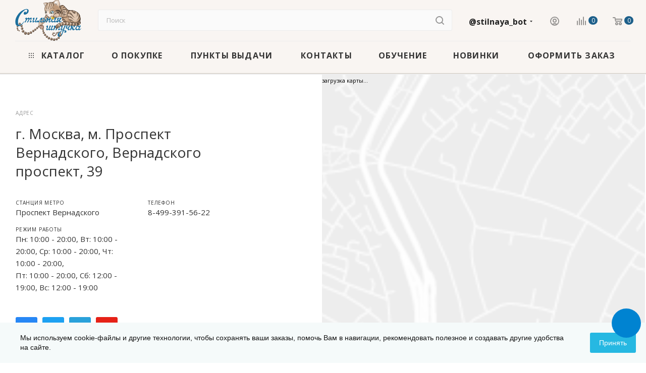

--- FILE ---
content_type: text/html; charset=UTF-8
request_url: https://stilnaya.by/contacts/stores/72112/
body_size: 47686
content:
<!DOCTYPE html>
<html xmlns="http://www.w3.org/1999/xhtml" xml:lang="ru" lang="ru"  >
<head>
<!-- Google Tag Manager -->
<!-- End Google Tag Manager -->
	<title>г. Москва, м. Проспект Вернадского,  Вернадского проспект, 39</title>
	<meta name="viewport" content="initial-scale=1.0, width=device-width, maximum-scale=1" />
	<meta name="HandheldFriendly" content="true" />
	<meta name="yes" content="yes" />
	<meta name="apple-mobile-web-app-status-bar-style" content="black" />
	<meta name="SKYPE_TOOLBAR" content="SKYPE_TOOLBAR_PARSER_COMPATIBLE" />
	<meta http-equiv="Content-Type" content="text/html; charset=UTF-8" />
<meta name="keywords" content="г. Москва, м. Проспект Вернадского,  Вернадского проспект, 39, информация о пункте выдачи заказов, магазин бусин, фурнитура для бижутерии" />
<meta name="description" content="г. Москва, м. Проспект Вернадского,  Вернадского проспект, 39 - информация о пункте выдачи заказов" />
<script data-skip-moving="true">var t = window; t.dataLayer = t.dataLayer || []; t.conversionpro_config = t.conversionpro_config || {'ready_ym':'N','metrika_id':'','ready_ga':'N','analytics_id':'','ready_rt':'N','container_name':'dataLayer','site_id':'s1','base_currency':'RUB'};</script>
<script data-skip-moving="true">(function(w, d, n) {var cl = "bx-core";var ht = d.documentElement;var htc = ht ? ht.className : undefined;if (htc === undefined || htc.indexOf(cl) !== -1){return;}var ua = n.userAgent;if (/(iPad;)|(iPhone;)/i.test(ua)){cl += " bx-ios";}else if (/Windows/i.test(ua)){cl += ' bx-win';}else if (/Macintosh/i.test(ua)){cl += " bx-mac";}else if (/Linux/i.test(ua) && !/Android/i.test(ua)){cl += " bx-linux";}else if (/Android/i.test(ua)){cl += " bx-android";}cl += (/(ipad|iphone|android|mobile|touch)/i.test(ua) ? " bx-touch" : " bx-no-touch");cl += w.devicePixelRatio && w.devicePixelRatio >= 2? " bx-retina": " bx-no-retina";if (/AppleWebKit/.test(ua)){cl += " bx-chrome";}else if (/Opera/.test(ua)){cl += " bx-opera";}else if (/Firefox/.test(ua)){cl += " bx-firefox";}ht.className = htc ? htc + " " + cl : cl;})(window, document, navigator);</script>

<link href="/bitrix/css/arturgolubev.countrymask/iti.min.css?17573494393236" rel="stylesheet"/>
<link href="/bitrix/css/arturgolubev.countrymask/iti-world.min.css?175734943916382" rel="stylesheet"/>
<link href="/bitrix/css/arturgolubev.chatpanel/style.min.css?17573494399637" rel="stylesheet"/>
<link href="/bitrix/css/arturgolubev.cookiealert/style.min.css?17573494394696" rel="stylesheet"/>
<link href="/bitrix/templates/aspro_max/components/bitrix/map.yandex.system/map/style.css?1757349511666" rel="stylesheet"/>
<link href="/bitrix/templates/aspro_max/css/jquery.fancybox.min.css?175734951013062" rel="stylesheet"/>
<link href="/bitrix/templates/aspro_max/components/bitrix/subscribe.edit/footer/style.css?1757349510277" rel="stylesheet"/>
<link href="/bitrix/templates/aspro_max/css/blocks/dark-light-theme.css?17573495102595" rel="stylesheet" data-template-style="true"/>
<link href="/bitrix/templates/aspro_max/css/colored.css?17573495104203" rel="stylesheet" data-template-style="true"/>
<link href="/bitrix/templates/aspro_max/vendor/css/bootstrap.css?1757349512114216" rel="stylesheet" data-template-style="true"/>
<link href="/bitrix/templates/aspro_max/css/styles.css?1764192507199481" rel="stylesheet" data-template-style="true"/>
<link href="/bitrix/templates/aspro_max/css/blocks/blocks.css?175734951023521" rel="stylesheet" data-template-style="true"/>
<link href="/bitrix/templates/aspro_max/css/blocks/common.blocks/counter-state/counter-state.css?1757349510490" rel="stylesheet" data-template-style="true"/>
<link href="/bitrix/templates/aspro_max/css/menu.css?176419250785282" rel="stylesheet" data-template-style="true"/>
<link href="/bitrix/templates/aspro_max/css/catalog.css?175734951017774" rel="stylesheet" data-template-style="true"/>
<link href="/bitrix/templates/aspro_max/vendor/css/ripple.css?1757349512854" rel="stylesheet" data-template-style="true"/>
<link href="/bitrix/templates/aspro_max/css/stores.css?175935492410312" rel="stylesheet" data-template-style="true"/>
<link href="/bitrix/templates/aspro_max/css/yandex_map.css?17573495107689" rel="stylesheet" data-template-style="true"/>
<link href="/bitrix/templates/aspro_max/css/header_fixed.css?176419250712618" rel="stylesheet" data-template-style="true"/>
<link href="/bitrix/templates/aspro_max/ajax/ajax.css?1757349512326" rel="stylesheet" data-template-style="true"/>
<link href="/bitrix/templates/aspro_max/css/searchtitle.css?175734951011973" rel="stylesheet" data-template-style="true"/>
<link href="/bitrix/templates/aspro_max/css/blocks/line-block.min.css?17573495104730" rel="stylesheet" data-template-style="true"/>
<link href="/bitrix/templates/aspro_max/components/bitrix/menu/top/style.css?1757349510204" rel="stylesheet" data-template-style="true"/>
<link href="/bitrix/templates/aspro_max/css/mega_menu.css?17573495101653" rel="stylesheet" data-template-style="true"/>
<link href="/bitrix/templates/aspro_max/css/footer.css?176419250737027" rel="stylesheet" data-template-style="true"/>
<link href="/bitrix/components/aspro/marketing.popup/templates/max/style.css?17573494499099" rel="stylesheet" data-template-style="true"/>
<link href="/bitrix/templates/aspro_max/styles.css?176419250721258" rel="stylesheet" data-template-style="true"/>
<link href="/bitrix/templates/aspro_max/template_styles.css?1764192507473367" rel="stylesheet" data-template-style="true"/>
<link href="/bitrix/templates/aspro_max/css/header.css?176419250731889" rel="stylesheet" data-template-style="true"/>
<link href="/bitrix/templates/aspro_max/css/media.css?1764192507195926" rel="stylesheet" data-template-style="true"/>
<link href="/bitrix/templates/aspro_max/css/h1-bold.css?1757349510466" rel="stylesheet" data-template-style="true"/>
<link href="/bitrix/templates/aspro_max/themes/custom_s1/theme.css?175734951254664" rel="stylesheet" data-template-style="true"/>
<link href="/bitrix/templates/aspro_max/css/widths/width-2.css?17573495105115" rel="stylesheet" data-template-style="true"/>
<link href="/bitrix/templates/aspro_max/css/fonts/font-4.css?17573495105621" rel="stylesheet" data-template-style="true"/>
<link href="/bitrix/templates/aspro_max/css/custom.css?17573495107433" rel="stylesheet" data-template-style="true"/>
<link href="/bitrix/components/aspro/theme.max/css/user_font_s1.css?1757349449150" rel="stylesheet" data-template-style="true"/>


<script type="extension/settings" data-extension="currency.currency-core">{"region":"ru"}</script>


<link href="/bitrix/templates/aspro_max/css/critical.css?175734951033" data-skip-moving="true" rel="stylesheet">
<meta name="theme-color" content="#1d5f8a">
<style>:root{--theme-base-color: #1d5f8a;--theme-base-opacity-color: #1d5f8a1a;--theme-base-color-hue:204;--theme-base-color-saturation:65%;--theme-base-color-lightness:33%;}</style>
<link href="https://fonts.gstatic.com" rel="preconnect" crossorigin>
<link href="https://fonts.googleapis.com/css2?family=Open+Sans:ital,wght@0,400;0,500;0,600;0,700;1,400;1,500;1,600;1,700&family=Roboto:ital,wght@0,400;0,500;0,700;1,400;1,500;1,700&display=swap"   rel="preload" as="style" crossorigin>
<link href="https://fonts.googleapis.com/css2?family=Open+Sans:ital,wght@0,400;0,500;0,600;0,700;1,400;1,500;1,600;1,700&family=Roboto:ital,wght@0,400;0,500;0,700;1,400;1,500;1,700&display=swap"   rel="stylesheet" crossorigin>
<style>html {--theme-page-width: 1500px;--theme-page-width-padding: 30px}</style>
<script data-skip-moving="true">window.lazySizesConfig = window.lazySizesConfig || {};lazySizesConfig.loadMode = 1;lazySizesConfig.expand = 200;lazySizesConfig.expFactor = 1;lazySizesConfig.hFac = 0.1;window.lazySizesConfig.loadHidden = false;window.lazySizesConfig.lazyClass = "lazy";</script>
<script src="/bitrix/templates/aspro_max/js/ls.unveilhooks.min.js" data-skip-moving="true" defer></script>
<script src="/bitrix/templates/aspro_max/js/lazysizes.min.js" data-skip-moving="true" defer></script>
<link href="/bitrix/templates/aspro_max/css/print.css?175734951023591" data-template-style="true" rel="stylesheet" media="print">
                    
                    <script data-skip-moving="true" src="/bitrix/js/main/jquery/jquery-3.6.0.min.js"></script>
                    <script data-skip-moving="true" src="/bitrix/templates/aspro_max/js/speed.min.js?=1757349511"></script>
<link rel="shortcut icon" href="/favicon.png" type="image/png" />
<link rel="apple-touch-icon" sizes="180x180" href="/upload/CMax/f0c/727mcx5xa4wsy6otdguby0wb5c6qa215.png" />
<meta property="og:description" content="г. Москва, м. Проспект Вернадского,  Вернадского проспект, 39 - информация о пункте выдачи заказов" />
<meta property="og:image" content="https://stilnaya.by:443/upload/CMax/bb9/ct2nvbln537yuo8zkxf1zdleg83x659i.svg" />
<link rel="image_src" href="https://stilnaya.by:443/upload/CMax/bb9/ct2nvbln537yuo8zkxf1zdleg83x659i.svg"  />
<meta property="og:title" content="г. Москва, м. Проспект Вернадского,  Вернадского проспект, 39" />
<meta property="og:type" content="website" />
<meta property="og:url" content="https://stilnaya.by:443/contacts/stores/72112/" />
		<style>html {--theme-items-gap:32px;--fixed-header:80px;}</style>	<meta name="yandex-verification" content="0252e3aaba078d75" />
</head>
<body class=" site_s1  fill_bg_n catalog-delayed-btn-Y theme-light" id="main" data-site="/"> 
<!-- Google Tag Manager (noscript) -->
<noscript><iframe src="https://www.googletagmanager.com/ns.html?id=GTM-N6W3HBM"
height="0" width="0" style="display:none;visibility:hidden"></iframe></noscript>
<!-- End Google Tag Manager (noscript) -->
		
	<div id="panel"></div>
	
				<!--'start_frame_cache_basketitems-component-block'-->												<div id="ajax_basket"></div>
					<!--'end_frame_cache_basketitems-component-block'-->								<div class="cd-modal-bg"></div>
		<script data-skip-moving="true">var solutionName = 'arMaxOptions';</script>
		<script src="/bitrix/templates/aspro_max/js/setTheme.php?site_id=s1&site_dir=/" data-skip-moving="true"></script>
						    		<div class="wrapper1  header_bglight long_header colored_header basket_normal basket_fill_WHITE side_LEFT block_side_NORMAL catalog_icons_N banner_auto with_fast_view mheader-v1 header-v2 header-font-lower_N regions_N title_position_LEFT footer-v4 front-vindex1 mfixed_Y mfixed_view_scroll_top title-v3 lazy_Y with_phones compact-catalog normal-catalog-img landing-normal big-banners-mobile-normal bottom-icons-panel-N compact-breadcrumbs-N catalog-delayed-btn-Y  ">

<div class="mega_fixed_menu scrollblock">
	<div class="maxwidth-theme">
		<svg class="svg svg-close" width="14" height="14" viewBox="0 0 14 14">
		  <path data-name="Rounded Rectangle 568 copy 16" d="M1009.4,953l5.32,5.315a0.987,0.987,0,0,1,0,1.4,1,1,0,0,1-1.41,0L1008,954.4l-5.32,5.315a0.991,0.991,0,0,1-1.4-1.4L1006.6,953l-5.32-5.315a0.991,0.991,0,0,1,1.4-1.4l5.32,5.315,5.31-5.315a1,1,0,0,1,1.41,0,0.987,0.987,0,0,1,0,1.4Z" transform="translate(-1001 -946)"></path>
		</svg>
		<i class="svg svg-close mask arrow"></i>
		<div class="row">
			<div class="col-md-9">
				<div class="left_menu_block">
					<div class="logo_block flexbox flexbox--row align-items-normal">
						<div class="logo">
							<a href="/"><img src="/upload/CMax/bb9/ct2nvbln537yuo8zkxf1zdleg83x659i.svg" alt="Интернет-магазин Стильная Штучка" title="Интернет-магазин Стильная Штучка" data-src="" /></a>						</div>
						<div class="top-description addr">
							Интернет-магазин бусин и фурнитуры для бижутерии «Стильная Штучка»						</div>
					</div>
					<div class="search_block">
						<div class="search_wrap">
							<div class="search-block">
										<div class="search-wrapper">
		<div id="title-search_mega_menu">
			<form action="/magazin/" class="search">
				<div class="search-input-div">
					<input class="search-input" id="title-search-input_mega_menu" type="text" name="q" value="" placeholder="Поиск" size="20" autocomplete="off" />
				</div>
				<div class="search-button-div">
					<button class="btn btn-search" type="submit" name="s" value="Найти"><i class="svg search2  inline " aria-hidden="true"><svg width="17" height="17" ><use xlink:href="/bitrix/templates/aspro_max/images/svg/header_icons_srite.svg?1757349512#search"></use></svg></i></button>
					
					<span class="close-block inline-search-hide"><span class="svg svg-close close-icons"></span></span>
				</div>
			</form>
		</div>
	</div>
							</div>
						</div>
					</div>
										<!-- noindex -->

	<div class="burger_menu_wrapper">
		
			<div class="top_link_wrapper">
				<div class="menu-item dropdown catalog wide_menu   ">
					<div class="wrap">
						<a class="dropdown-toggle" href="/magazin/">
							<div class="link-title color-theme-hover">
																	<i class="svg inline  svg-inline-icon_catalog" aria-hidden="true" ><svg xmlns="http://www.w3.org/2000/svg" width="10" height="10" viewBox="0 0 10 10"><path  data-name="Rounded Rectangle 969 copy 7" class="cls-1" d="M644,76a1,1,0,1,1-1,1A1,1,0,0,1,644,76Zm4,0a1,1,0,1,1-1,1A1,1,0,0,1,648,76Zm4,0a1,1,0,1,1-1,1A1,1,0,0,1,652,76Zm-8,4a1,1,0,1,1-1,1A1,1,0,0,1,644,80Zm4,0a1,1,0,1,1-1,1A1,1,0,0,1,648,80Zm4,0a1,1,0,1,1-1,1A1,1,0,0,1,652,80Zm-8,4a1,1,0,1,1-1,1A1,1,0,0,1,644,84Zm4,0a1,1,0,1,1-1,1A1,1,0,0,1,648,84Zm4,0a1,1,0,1,1-1,1A1,1,0,0,1,652,84Z" transform="translate(-643 -76)"/></svg></i>																Каталог							</div>
						</a>
													<span class="tail"></span>
							<div class="burger-dropdown-menu row">
								<div class="menu-wrapper" >
									
																														<div class="col-md-4 dropdown-submenu  has_img">
																						<a href="/magazin/furnitura/" class="color-theme-hover" title="Фурнитура">
												<span class="name option-font-bold">Фурнитура</span>
											</a>
																								<div class="burger-dropdown-menu toggle_menu">
																																									<div class="menu-item   ">
															<a href="/magazin/furnitura/pini-shtifti/" title="Пины (штифты)">
																<span class="name color-theme-hover">Пины (штифты)</span>
															</a>
																													</div>
																																									<div class="menu-item   ">
															<a href="/magazin/furnitura/negnuschiesya-shtifti-linki/" title="Негнущиеся штифты">
																<span class="name color-theme-hover">Негнущиеся штифты</span>
															</a>
																													</div>
																																									<div class="menu-item   ">
															<a href="/magazin/furnitura/soedinitelnie-kolechki/" title="Соединительные колечки">
																<span class="name color-theme-hover">Соединительные колечки</span>
															</a>
																													</div>
																																									<div class="menu-item   ">
															<a href="/magazin/furnitura/silikonovie-kolechki/" title="Силиконовые колечки">
																<span class="name color-theme-hover">Силиконовые колечки</span>
															</a>
																													</div>
																																									<div class="menu-item   ">
															<a href="/magazin/furnitura/zastezhki-zamochki/" title="Застежки (замочки)">
																<span class="name color-theme-hover">Застежки (замочки)</span>
															</a>
																													</div>
																																									<div class="menu-item   ">
															<a href="/magazin/furnitura/osnovi-dlya-sereg-i-klips-shvenzi-puseti/" title="Основы для серег (клипсы, швензы, пусеты, заглушки)">
																<span class="name color-theme-hover">Основы для серег (клипсы, швензы, пусеты, заглушки)</span>
															</a>
																													</div>
																																									<div class="menu-item   ">
															<a href="/magazin/furnitura/konnektori-i-pere-hodniki/" title="Коннекторы и переходники">
																<span class="name color-theme-hover">Коннекторы и переходники</span>
															</a>
																													</div>
																																									<div class="menu-item   ">
															<a href="/magazin/furnitura/razdeliteli/" title="Разделители рядов">
																<span class="name color-theme-hover">Разделители рядов</span>
															</a>
																													</div>
																																									<div class="menu-item   ">
															<a href="/magazin/furnitura/ramki-dlya-busin/" title="Рамки для бусин">
																<span class="name color-theme-hover">Рамки для бусин</span>
															</a>
																													</div>
																																									<div class="menu-item   ">
															<a href="/magazin/furnitura/obnimateli-shapochki-dlya-busin/" title="Шапочки для бусин (обниматели)">
																<span class="name color-theme-hover">Шапочки для бусин (обниматели)</span>
															</a>
																													</div>
																																									<div class="menu-item collapsed  ">
															<a href="/magazin/furnitura/lyuversy/" title="Шапочки для бусин с крупным отверстием (BeadAligners)">
																<span class="name color-theme-hover">Шапочки для бусин с крупным отверстием (BeadAligners)</span>
															</a>
																													</div>
																																									<div class="menu-item collapsed  ">
															<a href="/magazin/furnitura/lyuversy_i_zaklyepki/" title="Люверсы и заклёпки">
																<span class="name color-theme-hover">Люверсы и заклёпки</span>
															</a>
																													</div>
																																									<div class="menu-item collapsed  ">
															<a href="/magazin/furnitura/kontseviki-kalloti-kleevie-obzhimnie/" title="Концевики (каллоты, клеевые, обжимные, протекторы)">
																<span class="name color-theme-hover">Концевики (каллоты, клеевые, обжимные, протекторы)</span>
															</a>
																													</div>
																																									<div class="menu-item collapsed  ">
															<a href="/magazin/furnitura/konusi-i-tsilindri/" title="Конусы и цилиндры (колпачки)">
																<span class="name color-theme-hover">Конусы и цилиндры (колпачки)</span>
															</a>
																													</div>
																																									<div class="menu-item collapsed  ">
															<a href="/magazin/furnitura/beyli-derzhateli-vkruchivauschiesya-shtifti/" title="Бейлы (держатели), вкручивающиеся и клеевые штифты">
																<span class="name color-theme-hover">Бейлы (держатели), вкручивающиеся и клеевые штифты</span>
															</a>
																													</div>
																																									<div class="menu-item collapsed  ">
															<a href="/magazin/furnitura/krimpi-stopperi-maskirovochnie-busini/" title="Кримпы (стопперы, маскировочные бусины)">
																<span class="name color-theme-hover">Кримпы (стопперы, маскировочные бусины)</span>
															</a>
																													</div>
																																									<div class="menu-item collapsed  ">
															<a href="/magazin/furnitura/metallicheskie-pugovitsi/" title="Пуговицы металлические">
																<span class="name color-theme-hover">Пуговицы металлические</span>
															</a>
																													</div>
																									</div>
																					</div>
									
																														<div class="col-md-4 dropdown-submenu  has_img">
																						<a href="/magazin/osnovi-dlya-dekorirovaniya/" class="color-theme-hover" title="Основы для декорирования">
												<span class="name option-font-bold">Основы для декорирования</span>
											</a>
																								<div class="burger-dropdown-menu toggle_menu">
																																									<div class="menu-item   ">
															<a href="/magazin/osnovi-dlya-dekorirovaniya/osnovi-dlya-kolets/" title="Основы для колец">
																<span class="name color-theme-hover">Основы для колец</span>
															</a>
																													</div>
																																									<div class="menu-item   ">
															<a href="/magazin/osnovi-dlya-dekorirovaniya/osnovi-dlya-zakolok/" title="Основы для заколок, гребней, ободков">
																<span class="name color-theme-hover">Основы для заколок, гребней, ободков</span>
															</a>
																													</div>
																																									<div class="menu-item   ">
															<a href="/magazin/osnovi-dlya-dekorirovaniya/osnovi-dlya-broshey-bulavki/" title="Основы для брошей, булавки">
																<span class="name color-theme-hover">Основы для брошей, булавки</span>
															</a>
																													</div>
																																									<div class="menu-item   ">
															<a href="/magazin/osnovi-dlya-dekorirovaniya/ramki-dlya-kulonov-broshey-brasletov/" title="Рамки для кулонов, брошей, браслетов">
																<span class="name color-theme-hover">Рамки для кулонов, брошей, браслетов</span>
															</a>
																													</div>
																																									<div class="menu-item   ">
															<a href="/magazin/osnovi-dlya-dekorirovaniya/opravi-dlya-kristallov/" title="Оправы (цапы) для кристаллов">
																<span class="name color-theme-hover">Оправы (цапы) для кристаллов</span>
															</a>
																													</div>
																																									<div class="menu-item   ">
															<a href="/magazin/osnovi-dlya-dekorirovaniya/osnovi-dlya-brelokov-koltsa-dlya-kluchey-karabini-shnurki-na-telefon/" title="Основы для брелоков (кольца для ключей, карабины, шнурки на телефон)">
																<span class="name color-theme-hover">Основы для брелоков (кольца для ключей, карабины, шнурки на телефон)</span>
															</a>
																													</div>
																																									<div class="menu-item   ">
															<a href="/magazin/osnovi-dlya-dekorirovaniya/prochie-osnovi-dlya-dekorirovaniya/" title="Прочие основы для декорирования (запонки, закладки, часы, бутылочки, браслеты и др.)">
																<span class="name color-theme-hover">Прочие основы для декорирования (запонки, закладки, часы, бутылочки, браслеты и др.)</span>
															</a>
																													</div>
																									</div>
																					</div>
									
																														<div class="col-md-4 dropdown-submenu  has_img">
																						<a href="/magazin/metallicheskie-busini/" class="color-theme-hover" title="Бусины металлические">
												<span class="name option-font-bold">Бусины металлические</span>
											</a>
																								<div class="burger-dropdown-menu toggle_menu">
																																									<div class="menu-item   ">
															<a href="/magazin/metallicheskie-busini/poserebrennie-i-pod-serebro-busini/" title="Посеребренные, под серебро, нержавеющая сталь">
																<span class="name color-theme-hover">Посеребренные, под серебро, нержавеющая сталь</span>
															</a>
																													</div>
																																									<div class="menu-item   ">
															<a href="/magazin/metallicheskie-busini/pozolochennie-i-pod-zoloto-busini/" title="Позолоченные и под золото">
																<span class="name color-theme-hover">Позолоченные и под золото</span>
															</a>
																													</div>
																																									<div class="menu-item   ">
															<a href="/magazin/metallicheskie-busini/bronzovie-busini/" title="Бронзовые">
																<span class="name color-theme-hover">Бронзовые</span>
															</a>
																													</div>
																																									<div class="menu-item   ">
															<a href="/magazin/metallicheskie-busini/mednie-busini/" title="Медные">
																<span class="name color-theme-hover">Медные</span>
															</a>
																													</div>
																																									<div class="menu-item   ">
															<a href="/magazin/metallicheskie-busini/voronenaya-stal/" title="Вороненая сталь">
																<span class="name color-theme-hover">Вороненая сталь</span>
															</a>
																													</div>
																									</div>
																					</div>
									
																														<div class="col-md-4 dropdown-submenu  has_img">
																						<a href="/magazin/busini-iz-kamnya-zhemchuga-perlamutra-i-rakushek/" class="color-theme-hover" title="Бусины из камня, перламутра, ракушек и жемчуга, жемчуг Swarovski">
												<span class="name option-font-bold">Бусины из камня, перламутра, ракушек и жемчуга, жемчуг Swarovski</span>
											</a>
																								<div class="burger-dropdown-menu toggle_menu">
																																									<div class="menu-item   ">
															<a href="/magazin/busini-iz-kamnya-zhemchuga-perlamutra-i-rakushek/kamennie/" title="Каменные бусины">
																<span class="name color-theme-hover">Каменные бусины</span>
															</a>
																													</div>
																																									<div class="menu-item   ">
															<a href="/magazin/busini-iz-kamnya-zhemchuga-perlamutra-i-rakushek/zhemchug-perlamutr-rakushki/" title="Жемчуг, перламутр, ракушки">
																<span class="name color-theme-hover">Жемчуг, перламутр, ракушки</span>
															</a>
																													</div>
																																									<div class="menu-item   ">
															<a href="/magazin/busini-iz-kamnya-zhemchuga-perlamutra-i-rakushek/hrustal-niy-zhemchug-swarovski-steklyanniy-zhemchug/" title="Хрустальный жемчуг Swarovski и стеклянный жемчуг">
																<span class="name color-theme-hover">Хрустальный жемчуг Swarovski и стеклянный жемчуг</span>
															</a>
																													</div>
																									</div>
																					</div>
									
																														<div class="col-md-4 dropdown-submenu  has_img">
																						<a href="/magazin/steklyannie-busini/" class="color-theme-hover" title="Бусины стеклянные, хрусталь Swarovski">
												<span class="name option-font-bold">Бусины стеклянные, хрусталь Swarovski</span>
											</a>
																								<div class="burger-dropdown-menu toggle_menu">
																																									<div class="menu-item   ">
															<a href="/magazin/steklyannie-busini/granenie/" title="Гранёные (рондели, круглые, капли, биконусы)">
																<span class="name color-theme-hover">Гранёные (рондели, круглые, капли, биконусы)</span>
															</a>
																													</div>
																																									<div class="menu-item   ">
															<a href="/magazin/steklyannie-busini/bikonusi-swarovski/" title="Гранёные бусины Swarovski (#5328, #5040, #5520, #5650)">
																<span class="name color-theme-hover">Гранёные бусины Swarovski (#5328, #5040, #5520, #5650)</span>
															</a>
																													</div>
																																									<div class="menu-item   ">
															<a href="/magazin/steklyannie-busini/gladkie-kruglie-kubiki-i-t-d/" title="Гладкие (круглые, рондели, кубики и т.д.)">
																<span class="name color-theme-hover">Гладкие (круглые, рондели, кубики и т.д.)</span>
															</a>
																													</div>
																																									<div class="menu-item   ">
															<a href="/magazin/steklyannie-busini/millefiori/" title="Миллефиори">
																<span class="name color-theme-hover">Миллефиори</span>
															</a>
																													</div>
																																									<div class="menu-item   ">
															<a href="/magazin/steklyannie-busini/pressovannie/" title="Фигурные (листики, цветочки, капли и т.д.)">
																<span class="name color-theme-hover">Фигурные (листики, цветочки, капли и т.д.)</span>
															</a>
																													</div>
																																									<div class="menu-item   ">
															<a href="/magazin/steklyannie-busini/lempvork/" title="Лэмпворк">
																<span class="name color-theme-hover">Лэмпворк</span>
															</a>
																													</div>
																									</div>
																					</div>
									
																														<div class="col-md-4 dropdown-submenu  has_img">
																						<a href="/magazin/busini-iz-drugi-h-materialov/" class="color-theme-hover" title="Бусины из дерева, акрила, силикона, фарфора и керамики">
												<span class="name option-font-bold">Бусины из дерева, акрила, силикона, фарфора и керамики</span>
											</a>
																								<div class="burger-dropdown-menu toggle_menu">
																																									<div class="menu-item   ">
															<a href="/magazin/busini-iz-drugi-h-materialov/derevo-i-semena/" title="Дерево и семена">
																<span class="name color-theme-hover">Дерево и семена</span>
															</a>
																													</div>
																																									<div class="menu-item   ">
															<a href="/magazin/busini-iz-drugi-h-materialov/pischevoy-silikon/" title="Бусины из силикона">
																<span class="name color-theme-hover">Бусины из силикона</span>
															</a>
																													</div>
																																									<div class="menu-item   ">
															<a href="/magazin/busini-iz-drugi-h-materialov/akrilovie/" title="Акриловые и полимерные">
																<span class="name color-theme-hover">Акриловые и полимерные</span>
															</a>
																													</div>
																																									<div class="menu-item   ">
															<a href="/magazin/busini-iz-drugi-h-materialov/farfor-i-keramika/" title="Фарфор и керамика">
																<span class="name color-theme-hover">Фарфор и керамика</span>
															</a>
																													</div>
																									</div>
																					</div>
									
																														<div class="col-md-4 dropdown-submenu  has_img">
																						<a href="/magazin/yaponskiy-biser/" class="color-theme-hover" title="Японский бисер">
												<span class="name option-font-bold">Японский бисер</span>
											</a>
																								<div class="burger-dropdown-menu toggle_menu">
																																									<div class="menu-item   ">
															<a href="/magazin/yaponskiy-biser/toho-round-krugliy/" title="TOHO Round (круглый)">
																<span class="name color-theme-hover">TOHO Round (круглый)</span>
															</a>
																													</div>
																																									<div class="menu-item   ">
															<a href="/magazin/yaponskiy-biser/toho-treasure-tsilindricheskiy/" title="TOHO Treasure (цилиндрический)">
																<span class="name color-theme-hover">TOHO Treasure (цилиндрический)</span>
															</a>
																													</div>
																																									<div class="menu-item   ">
															<a href="/magazin/yaponskiy-biser/toho-demi-round-kruglyj/" title="TOHO Demi Round (круглый)">
																<span class="name color-theme-hover">TOHO Demi Round (круглый)</span>
															</a>
																													</div>
																																									<div class="menu-item   ">
															<a href="/magazin/yaponskiy-biser/toho-bugle-steklyarus/" title="TOHO Bugle (стеклярус)">
																<span class="name color-theme-hover">TOHO Bugle (стеклярус)</span>
															</a>
																													</div>
																																									<div class="menu-item   ">
															<a href="/magazin/yaponskiy-biser/toho-hexagon-shestiugolnyj/" title="TOHO Hexagon (шестиугольный)">
																<span class="name color-theme-hover">TOHO Hexagon (шестиугольный)</span>
															</a>
																													</div>
																																									<div class="menu-item   ">
															<a href="/magazin/yaponskiy-biser/toho_cube_kubicheskiy/" title="TOHO Cube (кубический)">
																<span class="name color-theme-hover">TOHO Cube (кубический)</span>
															</a>
																													</div>
																																									<div class="menu-item   ">
															<a href="/magazin/yaponskiy-biser/toho_mix_miks/" title="TOHO Mix (микс)">
																<span class="name color-theme-hover">TOHO Mix (микс)</span>
															</a>
																													</div>
																																									<div class="menu-item   ">
															<a href="/magazin/yaponskiy-biser/toho_magatama_kapleobraznyy/" title="TOHO Magatama (каплеобразный)">
																<span class="name color-theme-hover">TOHO Magatama (каплеобразный)</span>
															</a>
																													</div>
																									</div>
																					</div>
									
																														<div class="col-md-4 dropdown-submenu  has_img">
																						<a href="/magazin/podveski/" class="color-theme-hover" title="Подвески (чармы), филиграни и кисточки">
												<span class="name option-font-bold">Подвески (чармы), филиграни и кисточки</span>
											</a>
																								<div class="burger-dropdown-menu toggle_menu">
																																									<div class="menu-item   ">
															<a href="/magazin/podveski/tibetskoe-serebro/" title="Подвески тибетское серебро">
																<span class="name color-theme-hover">Подвески тибетское серебро</span>
															</a>
																													</div>
																																									<div class="menu-item   ">
															<a href="/magazin/podveski/poserebrennie-i-pod-serebro/" title="Подвески посеребренные, под серебро и нержавеющая сталь">
																<span class="name color-theme-hover">Подвески посеребренные, под серебро и нержавеющая сталь</span>
															</a>
																													</div>
																																									<div class="menu-item   ">
															<a href="/magazin/podveski/pozolochennie-i-pod-zoloto/" title="Подвески позолоченные и под золото">
																<span class="name color-theme-hover">Подвески позолоченные и под золото</span>
															</a>
																													</div>
																																									<div class="menu-item   ">
															<a href="/magazin/podveski/bronzovie/" title="Подвески бронзовые">
																<span class="name color-theme-hover">Подвески бронзовые</span>
															</a>
																													</div>
																																									<div class="menu-item   ">
															<a href="/magazin/podveski/mednie/" title="Подвески медные">
																<span class="name color-theme-hover">Подвески медные</span>
															</a>
																													</div>
																																									<div class="menu-item   ">
															<a href="/magazin/podveski/voronenaya-stal-i-tsvetnie/" title="Подвески вороненая сталь (черные)">
																<span class="name color-theme-hover">Подвески вороненая сталь (черные)</span>
															</a>
																													</div>
																																									<div class="menu-item   ">
															<a href="/magazin/podveski/s-emalu-i-tsvetnie/" title="Подвески с эмалью и цветные">
																<span class="name color-theme-hover">Подвески с эмалью и цветные</span>
															</a>
																													</div>
																																									<div class="menu-item   ">
															<a href="/magazin/podveski/dekorativnie-elementi-filigrani-i-dr/" title="Декоративные элементы (филиграни и др.)">
																<span class="name color-theme-hover">Декоративные элементы (филиграни и др.)</span>
															</a>
																													</div>
																																									<div class="menu-item   ">
															<a href="/magazin/podveski/podveski-iz-kamnya-i-perlamutra/" title="Подвески из камня, перламутра, ракушек">
																<span class="name color-theme-hover">Подвески из камня, перламутра, ракушек</span>
															</a>
																													</div>
																																									<div class="menu-item   ">
															<a href="/magazin/podveski/kistochki-dekorativnie/" title="Кисточки декоративные">
																<span class="name color-theme-hover">Кисточки декоративные</span>
															</a>
																													</div>
																									</div>
																					</div>
									
																														<div class="col-md-4 dropdown-submenu  ">
																						<a href="/magazin/nabory_dlya_sborki_ukrasheniy/" class="color-theme-hover" title="Наборы для сборки украшений">
												<span class="name option-font-bold">Наборы для сборки украшений</span>
											</a>
																								<div class="burger-dropdown-menu toggle_menu">
																																									<div class="menu-item   ">
															<a href="/magazin/nabory_dlya_sborki_ukrasheniy/komplekty_dlia_sborki_ukrasheniy/" title="Комплекты для сборки">
																<span class="name color-theme-hover">Комплекты для сборки</span>
															</a>
																													</div>
																																									<div class="menu-item   ">
															<a href="/magazin/nabory_dlya_sborki_ukrasheniy/nabori-dlya-sborki-ukrasheniy-swarovski/" title="Готовые наборы для сборки украшений">
																<span class="name color-theme-hover">Готовые наборы для сборки украшений</span>
															</a>
																													</div>
																									</div>
																					</div>
									
																														<div class="col-md-4 dropdown-submenu  has_img">
																						<a href="/magazin/provoloka-tsepochka-trosik-shnuri-nit/" class="color-theme-hover" title="Проволока, цепочка, тросик, шнур, нить, сутаж, резинка, сетка, лента, канитель">
												<span class="name option-font-bold">Проволока, цепочка, тросик, шнур, нить, сутаж, резинка, сетка, лента, канитель</span>
											</a>
																								<div class="burger-dropdown-menu toggle_menu">
																																									<div class="menu-item   ">
															<a href="/magazin/provoloka-tsepochka-trosik-shnuri-nit/tsepochki/" title="Цепочки">
																<span class="name color-theme-hover">Цепочки</span>
															</a>
																													</div>
																																									<div class="menu-item   ">
															<a href="/magazin/provoloka-tsepochka-trosik-shnuri-nit/iuvelirniy-trosik/" title="Ювелирный тросик">
																<span class="name color-theme-hover">Ювелирный тросик</span>
															</a>
																													</div>
																																									<div class="menu-item   ">
															<a href="/magazin/provoloka-tsepochka-trosik-shnuri-nit/provoloka-s-pamyatu/" title="Проволока с памятью">
																<span class="name color-theme-hover">Проволока с памятью</span>
															</a>
																													</div>
																																									<div class="menu-item   ">
															<a href="/magazin/provoloka-tsepochka-trosik-shnuri-nit/provoloka-obichnaya-i-s-pamyatu/" title="Гибкая проволока">
																<span class="name color-theme-hover">Гибкая проволока</span>
															</a>
																													</div>
																																									<div class="menu-item   ">
															<a href="/magazin/provoloka-tsepochka-trosik-shnuri-nit/nejlonovaya-i-kapronovaya-nit/" title="Нейлоновая и капроновая нить">
																<span class="name color-theme-hover">Нейлоновая и капроновая нить</span>
															</a>
																													</div>
																																									<div class="menu-item   ">
															<a href="/magazin/provoloka-tsepochka-trosik-shnuri-nit/nit-shelk-neylon-i-leska/" title="Шелковая нить">
																<span class="name color-theme-hover">Шелковая нить</span>
															</a>
																													</div>
																																									<div class="menu-item   ">
															<a href="/magazin/provoloka-tsepochka-trosik-shnuri-nit/poliesterovaya-nit/" title="Полиэстеровая нить">
																<span class="name color-theme-hover">Полиэстеровая нить</span>
															</a>
																													</div>
																																									<div class="menu-item   ">
															<a href="/magazin/provoloka-tsepochka-trosik-shnuri-nit/leska/" title="Леска">
																<span class="name color-theme-hover">Леска</span>
															</a>
																													</div>
																																									<div class="menu-item   ">
															<a href="/magazin/provoloka-tsepochka-trosik-shnuri-nit/nit-rezinka-spandeks/" title="Нить - резинка (спандекс), текстильная резинка">
																<span class="name color-theme-hover">Нить - резинка (спандекс), текстильная резинка</span>
															</a>
																													</div>
																																									<div class="menu-item   ">
															<a href="/magazin/provoloka-tsepochka-trosik-shnuri-nit/voschenie-shnuri/" title="Вощеные шнуры из хлопка">
																<span class="name color-theme-hover">Вощеные шнуры из хлопка</span>
															</a>
																													</div>
																																									<div class="menu-item collapsed  ">
															<a href="/magazin/provoloka-tsepochka-trosik-shnuri-nit/kozhanie-shnuri/" title="Кожаные и замшевые шнуры">
																<span class="name color-theme-hover">Кожаные и замшевые шнуры</span>
															</a>
																													</div>
																																									<div class="menu-item collapsed  ">
															<a href="/magazin/provoloka-tsepochka-trosik-shnuri-nit/silikonovie-i-rezinovie-shnuri/" title="Резиновые (каучуковые) шнуры">
																<span class="name color-theme-hover">Резиновые (каучуковые) шнуры</span>
															</a>
																													</div>
																																									<div class="menu-item collapsed  ">
															<a href="/magazin/provoloka-tsepochka-trosik-shnuri-nit/sinteticheskie-shnuri/" title="Синтетические шнуры">
																<span class="name color-theme-hover">Синтетические шнуры</span>
															</a>
																													</div>
																																									<div class="menu-item collapsed  ">
															<a href="/magazin/provoloka-tsepochka-trosik-shnuri-nit/tolstie-tekstil-nie-shnuri/" title="Толстые текстильные шнуры">
																<span class="name color-theme-hover">Толстые текстильные шнуры</span>
															</a>
																													</div>
																																									<div class="menu-item collapsed  ">
															<a href="/magazin/provoloka-tsepochka-trosik-shnuri-nit/sutazh/" title="Сутаж">
																<span class="name color-theme-hover">Сутаж</span>
															</a>
																													</div>
																																									<div class="menu-item collapsed  ">
															<a href="/magazin/provoloka-tsepochka-trosik-shnuri-nit/bizhuternaya-setka/" title="Бижутерная и ювелирная сетка">
																<span class="name color-theme-hover">Бижутерная и ювелирная сетка</span>
															</a>
																													</div>
																																									<div class="menu-item collapsed  ">
															<a href="/magazin/provoloka-tsepochka-trosik-shnuri-nit/bulonka-frantsuzskaya-provoloka/" title="Канитель (трунцал, бульонка)">
																<span class="name color-theme-hover">Канитель (трунцал, бульонка)</span>
															</a>
																													</div>
																																									<div class="menu-item collapsed  ">
															<a href="/magazin/provoloka-tsepochka-trosik-shnuri-nit/lenti/" title="Ленты">
																<span class="name color-theme-hover">Ленты</span>
															</a>
																													</div>
																									</div>
																					</div>
									
																														<div class="col-md-4 dropdown-submenu  has_img">
																						<a href="/magazin/instrumenti-i-prisposobleniya/" class="color-theme-hover" title="Инструменты, приспособления для демонстрации, клей, защитные средства">
												<span class="name option-font-bold">Инструменты, приспособления для демонстрации, клей, защитные средства</span>
											</a>
																								<div class="burger-dropdown-menu toggle_menu">
																																									<div class="menu-item   ">
															<a href="/magazin/instrumenti-i-prisposobleniya/instrumenti/" title="Инструменты и вспомогательные материалы">
																<span class="name color-theme-hover">Инструменты и вспомогательные материалы</span>
															</a>
																													</div>
																																									<div class="menu-item   ">
															<a href="/magazin/instrumenti-i-prisposobleniya/prisposobleniya-dlya-demonstratsii/" title="Приспособления для демонстрации и продажи">
																<span class="name color-theme-hover">Приспособления для демонстрации и продажи</span>
															</a>
																													</div>
																																									<div class="menu-item   ">
															<a href="/magazin/instrumenti-i-prisposobleniya/klej-zhidkosti-dlya-chistki-i-zashchity/" title="Клей, лак, средства для чистки и защиты">
																<span class="name color-theme-hover">Клей, лак, средства для чистки и защиты</span>
															</a>
																													</div>
																									</div>
																					</div>
									
																														<div class="col-md-4 dropdown-submenu  has_img">
																						<a href="/magazin/kamei-kaboshoni-i-strazi/" class="color-theme-hover" title="Камеи, кабошоны, стразы, ювелирные кристаллы, камни Swarovski">
												<span class="name option-font-bold">Камеи, кабошоны, стразы, ювелирные кристаллы, камни Swarovski</span>
											</a>
																								<div class="burger-dropdown-menu toggle_menu">
																																									<div class="menu-item   ">
															<a href="/magazin/kamei-kaboshoni-i-strazi/kamei/" title="Камеи">
																<span class="name color-theme-hover">Камеи</span>
															</a>
																													</div>
																																									<div class="menu-item   ">
															<a href="/magazin/kamei-kaboshoni-i-strazi/kaboshoni/" title="Кабошоны">
																<span class="name color-theme-hover">Кабошоны</span>
															</a>
																													</div>
																																									<div class="menu-item   ">
															<a href="/magazin/kamei-kaboshoni-i-strazi/strazi/" title="Акриловые стразы и кристаллы">
																<span class="name color-theme-hover">Акриловые стразы и кристаллы</span>
															</a>
																													</div>
																																									<div class="menu-item   ">
															<a href="/magazin/kamei-kaboshoni-i-strazi/uvelirnie-kristalli-i-strazi-iz-fianita/" title="Ювелирные кристаллы и стразы из фианита и стекла">
																<span class="name color-theme-hover">Ювелирные кристаллы и стразы из фианита и стекла</span>
															</a>
																													</div>
																																									<div class="menu-item   ">
															<a href="/magazin/kamei-kaboshoni-i-strazi/yuvelirnye-kristally-swarovski/" title="Ювелирные кристаллы Swarovski">
																<span class="name color-theme-hover">Ювелирные кристаллы Swarovski</span>
															</a>
																													</div>
																																									<div class="menu-item   ">
															<a href="/magazin/kamei-kaboshoni-i-strazi/strazi-v-tsapach/" title="Стразы в цапах">
																<span class="name color-theme-hover">Стразы в цапах</span>
															</a>
																													</div>
																									</div>
																					</div>
									
																														<div class="col-md-4 dropdown-submenu  has_img">
																						<a href="/magazin/upakovka-i-khranenie/" class="color-theme-hover" title="Подарочная упаковка и хранение">
												<span class="name option-font-bold">Подарочная упаковка и хранение</span>
											</a>
																								<div class="burger-dropdown-menu toggle_menu">
																																									<div class="menu-item   ">
															<a href="/magazin/upakovka-i-khranenie/upakovka-i-hranenie/" title="Подарочная упаковка">
																<span class="name color-theme-hover">Подарочная упаковка</span>
															</a>
																													</div>
																																									<div class="menu-item   ">
															<a href="/magazin/upakovka-i-khranenie/kontejnery-dlya-khraneniya/" title="Контейнеры для хранения, пакеты Zip-Lock">
																<span class="name color-theme-hover">Контейнеры для хранения, пакеты Zip-Lock</span>
															</a>
																													</div>
																									</div>
																					</div>
									
																														<div class="col-md-4 dropdown-submenu  has_img">
																						<a href="/magazin/osnovi-i-iznanki-dlya-vishitich-ukrasheniy/" class="color-theme-hover" title="Основы и изнанки для вышитых украшений">
												<span class="name option-font-bold">Основы и изнанки для вышитых украшений</span>
											</a>
																								<div class="burger-dropdown-menu toggle_menu">
																																									<div class="menu-item   ">
															<a href="/magazin/osnovi-i-iznanki-dlya-vishitich-ukrasheniy/iskusstvennaya-zamsha-ultrasuede/" title="Искусственная замша Ultrasuede">
																<span class="name color-theme-hover">Искусственная замша Ultrasuede</span>
															</a>
																													</div>
																																									<div class="menu-item   ">
															<a href="/magazin/osnovi-i-iznanki-dlya-vishitich-ukrasheniy/kozhzam/" title="Искусственная кожа">
																<span class="name color-theme-hover">Искусственная кожа</span>
															</a>
																													</div>
																									</div>
																					</div>
									
																														<div class="col-md-4 dropdown-submenu  has_img">
																						<a href="/magazin/podarki-dlya-uvlekauschichsya-rukodeliem/" class="color-theme-hover" title="Подарочные сертификаты">
												<span class="name option-font-bold">Подарочные сертификаты</span>
											</a>
																								<div class="burger-dropdown-menu toggle_menu">
																																									<div class="menu-item   ">
															<a href="/magazin/podarki-dlya-uvlekauschichsya-rukodeliem/podarochnie-sertifikati/" title="Подарочные сертификаты">
																<span class="name color-theme-hover">Подарочные сертификаты</span>
															</a>
																													</div>
																									</div>
																					</div>
																	</div>
							</div>
											</div>
				</div>
			</div>
					
		<div class="bottom_links_wrapper row">
								<div class="menu-item col-md-4 unvisible dropdown   ">
					<div class="wrap">
						<a class="dropdown-toggle" href="/o-pokupke/">
							<div class="link-title color-theme-hover">
																О покупке							</div>
						</a>
													<span class="tail"></span>
							<div class="burger-dropdown-menu">
								<div class="menu-wrapper" >
									
																														<div class="  ">
																						<a href="/o-pokupke/dostavka-i-oplata/" class="color-theme-hover" title="Доставка">
												<span class="name option-font-bold">Доставка</span>
											</a>
																					</div>
									
																														<div class="  ">
																						<a href="/o-pokupke/oplata/" class="color-theme-hover" title="Оплата">
												<span class="name option-font-bold">Оплата</span>
											</a>
																					</div>
									
																														<div class="  ">
																						<a href="/o-pokupke/skidki-i-akczii/" class="color-theme-hover" title="Скидки">
												<span class="name option-font-bold">Скидки</span>
											</a>
																					</div>
									
																														<div class="  ">
																						<a href="/o-pokupke/kak-sdelat-zakaz/" class="color-theme-hover" title="Как сделать заказ?">
												<span class="name option-font-bold">Как сделать заказ?</span>
											</a>
																					</div>
									
																														<div class="  ">
																						<a href="/o-pokupke/otzivi/" class="color-theme-hover" title="Отзывы">
												<span class="name option-font-bold">Отзывы</span>
											</a>
																					</div>
									
																														<div class="  ">
																						<a href="/o-pokupke/o-nas/" class="color-theme-hover" title="О нас">
												<span class="name option-font-bold">О нас</span>
											</a>
																					</div>
									
																														<div class="  ">
																						<a href="/o-pokupke/voprosy-i-otvety/" class="color-theme-hover" title="Вопросы и ответы">
												<span class="name option-font-bold">Вопросы и ответы</span>
											</a>
																					</div>
									
																														<div class="  ">
																						<a href="/o-pokupke/obmen-i-vozvrat/" class="color-theme-hover" title="Обмен и возврат">
												<span class="name option-font-bold">Обмен и возврат</span>
											</a>
																					</div>
																	</div>
							</div>
											</div>
				</div>
								<div class="menu-item col-md-4 unvisible    ">
					<div class="wrap">
						<a class="" href="/punkti-vidachi/">
							<div class="link-title color-theme-hover">
																Пункты выдачи							</div>
						</a>
											</div>
				</div>
								<div class="menu-item col-md-4 unvisible    ">
					<div class="wrap">
						<a class="" href="/kontakty/">
							<div class="link-title color-theme-hover">
																Контакты							</div>
						</a>
											</div>
				</div>
								<div class="menu-item col-md-4 unvisible    ">
					<div class="wrap">
						<a class="" href="/blog/">
							<div class="link-title color-theme-hover">
																Обучение							</div>
						</a>
											</div>
				</div>
								<div class="menu-item col-md-4 unvisible    ">
					<div class="wrap">
						<a class="" href="/novinki/">
							<div class="link-title color-theme-hover">
																Новинки							</div>
						</a>
											</div>
				</div>
								<div class="menu-item col-md-4 unvisible    ">
					<div class="wrap">
						<a class="" href="/basket/">
							<div class="link-title color-theme-hover">
																Оформить заказ							</div>
						</a>
											</div>
				</div>
					</div>

	</div>
					<!-- /noindex -->
														</div>
			</div>
			<div class="col-md-3">
				<div class="right_menu_block">
					<div class="contact_wrap">
						<div class="info">
							<div class="phone blocks">
								<div class="">
									                                <!-- noindex -->
            <div class="phone with_dropdown white sm">
                                    <div class="wrap">
                        <div>
                                    <i class="svg svg-inline-phone  inline " aria-hidden="true"><svg width="5" height="13" ><use xlink:href="/bitrix/templates/aspro_max/images/svg/header_icons_srite.svg?1757349512#phone_footer"></use></svg></i><a rel="nofollow" href="https://t.me/stilnaya_bot">@stilnaya_bot</a>
                                        </div>
                    </div>
                                                    <div class="dropdown ">
                        <div class="wrap scrollblock">
                                <div class="more_phone flexbox flexbox--row flexbox--gap flexbox--gap-16">
                                    <a class="more_phone_a  flexbox flexbox--row flexbox--gap flexbox--gap-8" rel="nofollow" href="https://t.me/stilnaya_bot">
                                        <span class="phones__phone-icon no-icon">
                                                                                    </span>
                                        <span class="phones__phone-link-text flexbox dropdown--top-reverse flexbox--gap flexbox--gap-8">
                                            <span class="phones__phone-title">@stilnaya_bot</span>
                                                                                            <span class="phones__phone-descript"><span class="descr">Телеграмм</span></span>
                                                                                    </span>
                                    </a>
                                                                    </div>
                                <div class="more_phone flexbox flexbox--row flexbox--gap flexbox--gap-16">
                                    <a class="more_phone_a  flexbox flexbox--row flexbox--gap flexbox--gap-8" rel="nofollow" href="tel:+78007079670">
                                        <span class="phones__phone-icon no-icon">
                                                                                    </span>
                                        <span class="phones__phone-link-text flexbox dropdown--top-reverse flexbox--gap flexbox--gap-8">
                                            <span class="phones__phone-title">+7(800)707-96-70</span>
                                                                                            <span class="phones__phone-descript"><span class="descr">Телефон в России (пн-пт 9:30 - 17:30)</span></span>
                                                                                    </span>
                                    </a>
                                                                    </div>
                                <div class="more_phone flexbox flexbox--row flexbox--gap flexbox--gap-16">
                                    <a class="more_phone_a  flexbox flexbox--row flexbox--gap flexbox--gap-8" rel="nofollow" href="tel:+74956653056">
                                        <span class="phones__phone-icon no-icon">
                                                                                    </span>
                                        <span class="phones__phone-link-text flexbox dropdown--top-reverse flexbox--gap flexbox--gap-8">
                                            <span class="phones__phone-title">+7(495)665-30-56</span>
                                                                                            <span class="phones__phone-descript"><span class="descr">Телефон в Москве (пн-пт 9:30 - 17:30)</span></span>
                                                                                    </span>
                                    </a>
                                                                    </div>
                                <div class="more_phone flexbox flexbox--row flexbox--gap flexbox--gap-16">
                                    <a class="more_phone_a  flexbox flexbox--row flexbox--gap flexbox--gap-8" rel="nofollow" href="tel:+78126459012">
                                        <span class="phones__phone-icon no-icon">
                                                                                    </span>
                                        <span class="phones__phone-link-text flexbox dropdown--top-reverse flexbox--gap flexbox--gap-8">
                                            <span class="phones__phone-title">+7(812)645-90-12</span>
                                                                                            <span class="phones__phone-descript"><span class="descr">Телефон в Санкт-Петербурге (пн-пт 9:30 - 17:30)</span></span>
                                                                                    </span>
                                    </a>
                                                                    </div>
                                <div class="more_phone flexbox flexbox--row flexbox--gap flexbox--gap-16">
                                    <a class="more_phone_a  flexbox flexbox--row flexbox--gap flexbox--gap-8" rel="nofollow" href="tel:+79914435673">
                                        <span class="phones__phone-icon no-icon">
                                                                                    </span>
                                        <span class="phones__phone-link-text flexbox dropdown--top-reverse flexbox--gap flexbox--gap-8">
                                            <span class="phones__phone-title">+7 (991) 443-56-73</span>
                                                                                            <span class="phones__phone-descript"><span class="descr">Телефон менеджеров (пн-пт 9:30 - 17:30)</span></span>
                                                                                    </span>
                                    </a>
                                                                    </div>
                                <div class="more_phone flexbox flexbox--row flexbox--gap flexbox--gap-16">
                                    <a class="more_phone_a  flexbox flexbox--row flexbox--gap flexbox--gap-8" rel="nofollow" href="tel:+79913039420">
                                        <span class="phones__phone-icon no-icon">
                                                                                    </span>
                                        <span class="phones__phone-link-text flexbox dropdown--top-reverse flexbox--gap flexbox--gap-8">
                                            <span class="phones__phone-title">+7 (991) 303-94-20</span>
                                                                                            <span class="phones__phone-descript"><span class="descr">Телефон менеджеров (пн-пт 9:30 - 17:30)</span></span>
                                                                                    </span>
                                    </a>
                                                                    </div>
                                                    </div>
                    </div>
                    <i class="svg svg-inline-down  inline " aria-hidden="true"><svg width="5" height="3" ><use xlink:href="/bitrix/templates/aspro_max/images/svg/header_icons_srite.svg?1757349512#Triangle_down"></use></svg></i>
                            </div>
            <!-- /noindex -->
                								</div>
								<div class="callback_wrap">
									<span class="callback-block animate-load font_upper colored" data-event="jqm" data-param-form_id="CALLBACK" data-name="callback">Заказать звонок</span>
								</div>
							</div>
							<div class="question_button_wrapper">
								<span class="btn btn-lg btn-transparent-border-color btn-wide animate-load colored_theme_hover_bg-el" data-event="jqm" data-param-form_id="ASK" data-name="ask">
									Задать вопрос								</span>
							</div>
							<div class="person_wrap">
        <!--'start_frame_cache_header-auth-block1'-->            <!-- noindex --><div class="auth_wr_inner "><a rel="nofollow" title="Мой кабинет" class="personal-link dark-color animate-load" data-event="jqm" data-param-backurl="%2Fcontacts%2Fstores%2F72112%2F" data-param-type="auth" data-name="auth" href="/personal/"><i class="svg svg-inline-cabinet big inline " aria-hidden="true"><svg width="18" height="18" ><use xlink:href="/bitrix/templates/aspro_max/images/svg/header_icons_srite.svg?1757349512#user"></use></svg></i><span class="wrap"><span class="name">Войти</span></span></a></div><!-- /noindex -->        <!--'end_frame_cache_header-auth-block1'-->
            <!--'start_frame_cache_mobile-basket-with-compare-block1'-->        <!-- noindex -->
                    <div class="menu middle">
                <ul>
                                            <li class="counters">
                            <a rel="nofollow" class="dark-color basket-link basket ready " href="/basket/">
                                <i class="svg  svg-inline-basket" aria-hidden="true" ><svg class="" width="19" height="16" viewBox="0 0 19 16"><path data-name="Ellipse 2 copy 9" class="cls-1" d="M956.047,952.005l-0.939,1.009-11.394-.008-0.952-1-0.953-6h-2.857a0.862,0.862,0,0,1-.952-1,1.025,1.025,0,0,1,1.164-1h2.327c0.3,0,.6.006,0.6,0.006a1.208,1.208,0,0,1,1.336.918L943.817,947h12.23L957,948v1Zm-11.916-3,0.349,2h10.007l0.593-2Zm1.863,5a3,3,0,1,1-3,3A3,3,0,0,1,945.994,954.005ZM946,958a1,1,0,1,0-1-1A1,1,0,0,0,946,958Zm7.011-4a3,3,0,1,1-3,3A3,3,0,0,1,953.011,954.005ZM953,958a1,1,0,1,0-1-1A1,1,0,0,0,953,958Z" transform="translate(-938 -944)"></path></svg></i>                                <span>Корзина<span class="count js-count empted">0</span></span>
                            </a>
                        </li>
                                                                <li class="counters">
                            <a rel="nofollow"
                                class="dark-color basket-link delay ready "
                                href="/personal/favorite/"
                            >
                                <i class="svg  svg-inline-basket" aria-hidden="true" ><svg xmlns="http://www.w3.org/2000/svg" width="16" height="13" viewBox="0 0 16 13"><defs><style>.clsw-1{fill:#fff;fill-rule:evenodd;}</style></defs><path class="clsw-1" d="M506.755,141.6l0,0.019s-4.185,3.734-5.556,4.973a0.376,0.376,0,0,1-.076.056,1.838,1.838,0,0,1-1.126.357,1.794,1.794,0,0,1-1.166-.4,0.473,0.473,0,0,1-.1-0.076c-1.427-1.287-5.459-4.878-5.459-4.878l0-.019A4.494,4.494,0,1,1,500,135.7,4.492,4.492,0,1,1,506.755,141.6Zm-3.251-5.61A2.565,2.565,0,0,0,501,138h0a1,1,0,1,1-2,0h0a2.565,2.565,0,0,0-2.506-2,2.5,2.5,0,0,0-1.777,4.264l-0.013.019L500,145.1l5.179-4.749c0.042-.039.086-0.075,0.126-0.117l0.052-.047-0.006-.008A2.494,2.494,0,0,0,503.5,135.993Z" transform="translate(-492 -134)"/></svg></i>                                <span>Избранные товары<span class="count js-count empted">0</span></span>
                            </a>
                        </li>
                                    </ul>
            </div>
                            <div class="menu middle">
                <ul>
                    <li class="counters">
                        <a rel="nofollow" class="dark-color basket-link compare ready " href="/magazin/compare.php">
                            <i class="svg inline  svg-inline-compare " aria-hidden="true" ><svg xmlns="http://www.w3.org/2000/svg" width="18" height="17" viewBox="0 0 18 17"><defs><style>.cls-1{fill:#333;fill-rule:evenodd;}</style></defs><path  data-name="Rounded Rectangle 865" class="cls-1" d="M597,78a1,1,0,0,1,1,1v9a1,1,0,0,1-2,0V79A1,1,0,0,1,597,78Zm4-6a1,1,0,0,1,1,1V88a1,1,0,0,1-2,0V73A1,1,0,0,1,601,72Zm4,8a1,1,0,0,1,1,1v7a1,1,0,0,1-2,0V81A1,1,0,0,1,605,80Zm-12-5a1,1,0,0,1,1,1V88a1,1,0,0,1-2,0V76A1,1,0,0,1,593,75Zm-4,5a1,1,0,0,1,1,1v7a1,1,0,0,1-2,0V81A1,1,0,0,1,589,80Z" transform="translate(-588 -72)"/></svg>
</i>                            <span>Сравнение товаров<span class="count js-count empted">0</span></span>
                        </a>
                    </li>
                </ul>
            </div>
                <!-- /noindex -->
        <!--'end_frame_cache_mobile-basket-with-compare-block1'-->    							</div>
						</div>
					</div>
					<div class="footer_wrap">
						
        
                            <div class="email blocks color-theme-hover">
                    <i class="svg inline  svg-inline-email" aria-hidden="true" ><svg xmlns="http://www.w3.org/2000/svg" width="11" height="9" viewBox="0 0 11 9"><path  data-name="Rectangle 583 copy 16" class="cls-1" d="M367,142h-7a2,2,0,0,1-2-2v-5a2,2,0,0,1,2-2h7a2,2,0,0,1,2,2v5A2,2,0,0,1,367,142Zm0-2v-3.039L364,139h-1l-3-2.036V140h7Zm-6.634-5,3.145,2.079L366.634,135h-6.268Z" transform="translate(-358 -133)"/></svg></i>                    <a href="mailto:rus_shop@stilnaya.com">rus_shop@stilnaya.com</a>                </div>
        
        
                            <div class="address blocks">
                    <i class="svg inline  svg-inline-addr" aria-hidden="true" ><svg xmlns="http://www.w3.org/2000/svg" width="9" height="12" viewBox="0 0 9 12"><path class="cls-1" d="M959.135,82.315l0.015,0.028L955.5,87l-3.679-4.717,0.008-.013a4.658,4.658,0,0,1-.83-2.655,4.5,4.5,0,1,1,9,0A4.658,4.658,0,0,1,959.135,82.315ZM955.5,77a2.5,2.5,0,0,0-2.5,2.5,2.467,2.467,0,0,0,.326,1.212l-0.014.022,2.181,3.336,2.034-3.117c0.033-.046.063-0.094,0.093-0.142l0.066-.1-0.007-.009a2.468,2.468,0,0,0,.32-1.2A2.5,2.5,0,0,0,955.5,77Z" transform="translate(-951 -75)"/></svg></i>                    г. Москва, ул. Краснобогатырская, д. 42, стр. 1, офис 814                </div>
        
    						<div class="social-block">
							<div class="social-icons">
		<!-- noindex -->
	<ul>
					<li class="vk">
				<a href="https://vk.com/stilnaya_com" target="_blank" rel="nofollow" title="Вконтакте">
					Вконтакте				</a>
			</li>
									<li class="twitter">
				<a href="https://twitter.com/Kameya_Cat" target="_blank" rel="nofollow" title="Twitter">
					Twitter				</a>
			</li>
									<li class="telegram">
				<a href="https://t.me/stilnaya_bot" target="_blank" rel="nofollow" title="Telegram">
					Telegram				</a>
			</li>
							<li class="ytb">
				<a href="https://www.youtube.com/user/StilnayaShtuchka" target="_blank" rel="nofollow" title="YouTube">
					YouTube				</a>
			</li>
						        																			</ul>
	<!-- /noindex -->
</div>
						</div>
					</div>
				</div>
			</div>
		</div>
	</div>
</div>
<div class="header_wrap visible-lg visible-md title-v3 ">
	<header id="header">
		<div class="header-wrapper">
	<div class="logo_and_menu-row with-search header__top-part">
			<div class="maxwidth-theme logo-row short">
				<div class="header__top-inner">
							<div class="logo-block  floated  header__top-item">
								<div class="line-block line-block--16">
									<div class="logo line-block__item no-shrinked">
										<a href="/"><img src="/upload/CMax/bb9/ct2nvbln537yuo8zkxf1zdleg83x659i.svg" alt="Интернет-магазин Стильная Штучка" title="Интернет-магазин Стильная Штучка" data-src="" /></a>									</div>
								</div>
							</div>
														<div class="header__top-item flex1">
									<div class="search_wrap">
										<div class="search-block inner-table-block">
		<div class="search-wrapper">
			<div id="title-search_fixed">
				<form action="/magazin/" class="search">
					<div class="search-input-div">
						<input class="search-input" id="title-search-input_fixed" type="text" name="q" value="" placeholder="Поиск" size="20" autocomplete="off" />
					</div>
					<div class="search-button-div">
													<button class="btn btn-search" type="submit" name="s" value="Найти">
								<i class="svg search2  inline " aria-hidden="true"><svg width="17" height="17" ><use xlink:href="/bitrix/templates/aspro_max/images/svg/header_icons_srite.svg?1757349512#search"></use></svg></i>							</button>
						
						<span class="close-block inline-search-hide"><i class="svg inline  svg-inline-search svg-close close-icons colored_theme_hover" aria-hidden="true" ><svg xmlns="http://www.w3.org/2000/svg" width="16" height="16" viewBox="0 0 16 16"><path data-name="Rounded Rectangle 114 copy 3" class="cccls-1" d="M334.411,138l6.3,6.3a1,1,0,0,1,0,1.414,0.992,0.992,0,0,1-1.408,0l-6.3-6.306-6.3,6.306a1,1,0,0,1-1.409-1.414l6.3-6.3-6.293-6.3a1,1,0,0,1,1.409-1.414l6.3,6.3,6.3-6.3A1,1,0,0,1,340.7,131.7Z" transform="translate(-325 -130)"></path></svg></i></span>
					</div>
				</form>
			</div>
		</div>
											</div>
									</div>
							</div>
							<div class="header__top-item flex">
								<div class="wrap_icon inner-table-block">
									<div class="phone-block blocks fontUp">
																					                                <!-- noindex -->
            <div class="phone with_dropdown no-icons">
                                    <i class="svg svg-inline-phone  inline " aria-hidden="true"><svg width="5" height="13" ><use xlink:href="/bitrix/templates/aspro_max/images/svg/header_icons_srite.svg?1757349512#phone_black"></use></svg></i><a rel="nofollow" href="https://t.me/stilnaya_bot">@stilnaya_bot</a>
                                                    <div class="dropdown ">
                        <div class="wrap scrollblock">
                                <div class="more_phone flexbox flexbox--row flexbox--gap flexbox--gap-16">
                                    <a class="more_phone_a  flexbox flexbox--row flexbox--gap flexbox--gap-8" rel="nofollow" href="https://t.me/stilnaya_bot">
                                        <span class="phones__phone-icon no-icon">
                                                                                    </span>
                                        <span class="phones__phone-link-text flexbox dropdown--top-reverse flexbox--gap flexbox--gap-8">
                                            <span class="phones__phone-title">@stilnaya_bot</span>
                                                                                            <span class="phones__phone-descript"><span class="descr">Телеграмм</span></span>
                                                                                    </span>
                                    </a>
                                                                    </div>
                                <div class="more_phone flexbox flexbox--row flexbox--gap flexbox--gap-16">
                                    <a class="more_phone_a  flexbox flexbox--row flexbox--gap flexbox--gap-8" rel="nofollow" href="tel:+78007079670">
                                        <span class="phones__phone-icon no-icon">
                                                                                    </span>
                                        <span class="phones__phone-link-text flexbox dropdown--top-reverse flexbox--gap flexbox--gap-8">
                                            <span class="phones__phone-title">+7(800)707-96-70</span>
                                                                                            <span class="phones__phone-descript"><span class="descr">Телефон в России (пн-пт 9:30 - 17:30)</span></span>
                                                                                    </span>
                                    </a>
                                                                    </div>
                                <div class="more_phone flexbox flexbox--row flexbox--gap flexbox--gap-16">
                                    <a class="more_phone_a  flexbox flexbox--row flexbox--gap flexbox--gap-8" rel="nofollow" href="tel:+74956653056">
                                        <span class="phones__phone-icon no-icon">
                                                                                    </span>
                                        <span class="phones__phone-link-text flexbox dropdown--top-reverse flexbox--gap flexbox--gap-8">
                                            <span class="phones__phone-title">+7(495)665-30-56</span>
                                                                                            <span class="phones__phone-descript"><span class="descr">Телефон в Москве (пн-пт 9:30 - 17:30)</span></span>
                                                                                    </span>
                                    </a>
                                                                    </div>
                                <div class="more_phone flexbox flexbox--row flexbox--gap flexbox--gap-16">
                                    <a class="more_phone_a  flexbox flexbox--row flexbox--gap flexbox--gap-8" rel="nofollow" href="tel:+78126459012">
                                        <span class="phones__phone-icon no-icon">
                                                                                    </span>
                                        <span class="phones__phone-link-text flexbox dropdown--top-reverse flexbox--gap flexbox--gap-8">
                                            <span class="phones__phone-title">+7(812)645-90-12</span>
                                                                                            <span class="phones__phone-descript"><span class="descr">Телефон в Санкт-Петербурге (пн-пт 9:30 - 17:30)</span></span>
                                                                                    </span>
                                    </a>
                                                                    </div>
                                <div class="more_phone flexbox flexbox--row flexbox--gap flexbox--gap-16">
                                    <a class="more_phone_a  flexbox flexbox--row flexbox--gap flexbox--gap-8" rel="nofollow" href="tel:+79914435673">
                                        <span class="phones__phone-icon no-icon">
                                                                                    </span>
                                        <span class="phones__phone-link-text flexbox dropdown--top-reverse flexbox--gap flexbox--gap-8">
                                            <span class="phones__phone-title">+7 (991) 443-56-73</span>
                                                                                            <span class="phones__phone-descript"><span class="descr">Телефон менеджеров (пн-пт 9:30 - 17:30)</span></span>
                                                                                    </span>
                                    </a>
                                                                    </div>
                                <div class="more_phone flexbox flexbox--row flexbox--gap flexbox--gap-16">
                                    <a class="more_phone_a  flexbox flexbox--row flexbox--gap flexbox--gap-8" rel="nofollow" href="tel:+79913039420">
                                        <span class="phones__phone-icon no-icon">
                                                                                    </span>
                                        <span class="phones__phone-link-text flexbox dropdown--top-reverse flexbox--gap flexbox--gap-8">
                                            <span class="phones__phone-title">+7 (991) 303-94-20</span>
                                                                                            <span class="phones__phone-descript"><span class="descr">Телефон менеджеров (пн-пт 9:30 - 17:30)</span></span>
                                                                                    </span>
                                    </a>
                                                                    </div>
                                                    </div>
                    </div>
                    <i class="svg svg-inline-down  inline " aria-hidden="true"><svg width="5" height="3" ><use xlink:href="/bitrix/templates/aspro_max/images/svg/header_icons_srite.svg?1757349512#Triangle_down"></use></svg></i>
                            </div>
            <!-- /noindex -->
                																													</div>
								</div>
							</div>
							<div class="right-icons wb header__top-item">
								<div class="line-block line-block--40 line-block--40-1200">
																											                                    									<div class="line-block__item">
										<div class="wrap_icon inner-table-block person">
        <!--'start_frame_cache_header-auth-block2'-->            <!-- noindex --><div class="auth_wr_inner "><a rel="nofollow" title="Мой кабинет" class="personal-link dark-color animate-load" data-event="jqm" data-param-backurl="%2Fcontacts%2Fstores%2F72112%2F" data-param-type="auth" data-name="auth" href="/personal/"><i class="svg svg-inline-cabinet big inline " aria-hidden="true"><svg width="18" height="18" ><use xlink:href="/bitrix/templates/aspro_max/images/svg/header_icons_srite.svg?1757349512#user"></use></svg></i><span class="wrap"><span class="name">Войти</span></span></a></div><!-- /noindex -->        <!--'end_frame_cache_header-auth-block2'-->
    										</div>
									</div>
																			                                        <!--'start_frame_cache_header-basket-with-compare-block1'-->                                                            <div class="wrap_icon wrap_basket baskets line-block__item">
                                        <!--noindex-->
			<a class="basket-link compare   big " href="/magazin/compare.php" title="Список сравниваемых элементов">
		<span class="js-basket-block"><i class="svg svg-inline-compare big inline " aria-hidden="true"><svg width="18" height="17" ><use xlink:href="/bitrix/templates/aspro_max/images/svg/header_icons_srite.svg?1757349512#compare"></use></svg></i><span class="title dark_link">Сравнение</span><span class="count js-count">0</span></span>
	</a>
	<!--/noindex-->
                                            </div>
                <!-- noindex -->
                                                            <div class="wrap_icon wrap_basket baskets line-block__item">
                                            <a
                            rel="nofollow"
                            class="basket-link delay  big basket-count"
                            href="/personal/favorite/"
                            title="Избранные товары"
                        >
                            <span class="js-basket-block">
                                <i class="svg wish big inline " aria-hidden="true"><svg width="20" height="16" ><use xlink:href="/bitrix/templates/aspro_max/images/svg/header_icons_srite.svg?1757349512#chosen"></use></svg></i>                                <span class="title dark_link">Избранные товары</span>
                                <span class="count js-count">0</span>
                            </span>
                        </a>
                                            </div>
                                                                                                <div class="wrap_icon wrap_basket baskets line-block__item top_basket">
                                            <a rel="nofollow" class="basket-link basket   big " href="/basket/" title="Корзина пуста">
                            <span class="js-basket-block">
                                <i class="svg basket big inline " aria-hidden="true"><svg width="19" height="16" ><use xlink:href="/bitrix/templates/aspro_max/images/svg/header_icons_srite.svg?1757349512#basket"></use></svg></i>                                                                <span class="title dark_link">Корзина</span>
                                <span class="count js-count">0</span>
                                                            </span>
                        </a>
                        <span class="basket_hover_block loading_block loading_block_content"></span>
                                            </div>
                                                    <!-- /noindex -->
            <!--'end_frame_cache_header-basket-with-compare-block1'-->                        																	</div>
							</div>
			</div>
		</div>
</div>
	<div class="menu-row middle-block bglight">
		<div class="maxwidth-theme">
			<div class="row">
				<div class="col-md-12">
					<div class="menu-only">
						<nav class="mega-menu sliced">
										<div class="table-menu">
		<table>
			<tr>
					<td class="menu-item unvisible dropdown catalog wide_menu   ">
						<div class="wrap">
							<a class="dropdown-toggle" href="/magazin/">
								<div>
																			<i class="svg inline  svg-inline-icon_catalog" aria-hidden="true" ><svg xmlns="http://www.w3.org/2000/svg" width="10" height="10" viewBox="0 0 10 10"><path  data-name="Rounded Rectangle 969 copy 7" class="cls-1" d="M644,76a1,1,0,1,1-1,1A1,1,0,0,1,644,76Zm4,0a1,1,0,1,1-1,1A1,1,0,0,1,648,76Zm4,0a1,1,0,1,1-1,1A1,1,0,0,1,652,76Zm-8,4a1,1,0,1,1-1,1A1,1,0,0,1,644,80Zm4,0a1,1,0,1,1-1,1A1,1,0,0,1,648,80Zm4,0a1,1,0,1,1-1,1A1,1,0,0,1,652,80Zm-8,4a1,1,0,1,1-1,1A1,1,0,0,1,644,84Zm4,0a1,1,0,1,1-1,1A1,1,0,0,1,648,84Zm4,0a1,1,0,1,1-1,1A1,1,0,0,1,652,84Z" transform="translate(-643 -76)"/></svg></i>																		Каталог																			<i class="svg svg-inline-down" aria-hidden="true"><svg width="5" height="3" ><use xlink:href="/bitrix/templates/aspro_max/images/svg/trianglearrow_sprite.svg?1757349512#trianglearrow_down"></use></svg></i>																	</div>
							</a>
																							<span class="tail"></span>
								<div class="dropdown-menu   BRANDS">
																		<div class="customScrollbar scrollblock scrollblock--thick">
										<ul class="menu-wrapper menu-type-1" >
																																																																										<li class="   has_img parent-items">
																																					<div class="menu_img ">
						<a href="/magazin/furnitura/" class="noborder img_link colored_theme_svg">
															<img class="lazy" src="/bitrix/templates/aspro_max/images/loaders/double_ring.svg" data-src="/upload/resize_cache/iblock/7a1/60_60_0/chbbaaflf0ikjrhd8w9173ahc4eshfn2.jpg" alt="Фурнитура" title="Фурнитура" />
													</a>
					</div>
														<a href="/magazin/furnitura/" title="Фурнитура">
						<span class="name option-font-bold">Фурнитура</span>							</a>
																																			</li>
																																																																																						<li class="   has_img parent-items">
																																					<div class="menu_img ">
						<a href="/magazin/osnovi-dlya-dekorirovaniya/" class="noborder img_link colored_theme_svg">
															<img class="lazy" src="/bitrix/templates/aspro_max/images/loaders/double_ring.svg" data-src="/upload/resize_cache/iblock/e9b/60_60_0/gnoej3669ef0r3wuc0dydrcvfcbwe7of.jpg" alt="Основы для декорирования" title="Основы для декорирования" />
													</a>
					</div>
														<a href="/magazin/osnovi-dlya-dekorirovaniya/" title="Основы для декорирования">
						<span class="name option-font-bold">Основы для декорирования</span>							</a>
																																			</li>
																																																																																						<li class="   has_img parent-items">
																																					<div class="menu_img ">
						<a href="/magazin/metallicheskie-busini/" class="noborder img_link colored_theme_svg">
															<img class="lazy" src="/bitrix/templates/aspro_max/images/loaders/double_ring.svg" data-src="/upload/resize_cache/iblock/1b5/60_60_0/b0b762ba2coeotar9u642q92nej7j7q3.jpg" alt="Бусины металлические" title="Бусины металлические" />
													</a>
					</div>
														<a href="/magazin/metallicheskie-busini/" title="Бусины металлические">
						<span class="name option-font-bold">Бусины металлические</span>							</a>
																																			</li>
																																																																																						<li class="   has_img parent-items">
																																					<div class="menu_img ">
						<a href="/magazin/busini-iz-kamnya-zhemchuga-perlamutra-i-rakushek/" class="noborder img_link colored_theme_svg">
															<img class="lazy" src="/bitrix/templates/aspro_max/images/loaders/double_ring.svg" data-src="/upload/resize_cache/iblock/47f/60_60_0/s3oci2wfxden274k9nod3zc3u1t1ef49.jpg" alt="Бусины из камня, перламутра, ракушек и жемчуга, жемчуг Swarovski" title="Бусины из камня, перламутра, ракушек и жемчуга, жемчуг Swarovski" />
													</a>
					</div>
														<a href="/magazin/busini-iz-kamnya-zhemchuga-perlamutra-i-rakushek/" title="Бусины из камня, перламутра, ракушек и жемчуга, жемчуг Swarovski">
						<span class="name option-font-bold">Бусины из камня, перламутра, ракушек и жемчуга, жемчуг Swarovski</span>							</a>
																																			</li>
																																																																																						<li class="   has_img parent-items">
																																					<div class="menu_img ">
						<a href="/magazin/steklyannie-busini/" class="noborder img_link colored_theme_svg">
															<img class="lazy" src="/bitrix/templates/aspro_max/images/loaders/double_ring.svg" data-src="/upload/resize_cache/iblock/4b7/60_60_0/ng4bxvuof7k58u1ghm13akqwmhka65ti.jpg" alt="Бусины стеклянные, хрусталь Swarovski" title="Бусины стеклянные, хрусталь Swarovski" />
													</a>
					</div>
														<a href="/magazin/steklyannie-busini/" title="Бусины стеклянные, хрусталь Swarovski">
						<span class="name option-font-bold">Бусины стеклянные, хрусталь Swarovski</span>							</a>
																																			</li>
																																																																																						<li class="   has_img parent-items">
																																					<div class="menu_img ">
						<a href="/magazin/busini-iz-drugi-h-materialov/" class="noborder img_link colored_theme_svg">
															<img class="lazy" src="/bitrix/templates/aspro_max/images/loaders/double_ring.svg" data-src="/upload/resize_cache/iblock/5a2/60_60_0/75zal1mwoegbnf8br1grkwfpu6ssd2an.jpg" alt="Бусины из дерева, акрила, силикона, фарфора и керамики" title="Бусины из дерева, акрила, силикона, фарфора и керамики" />
													</a>
					</div>
														<a href="/magazin/busini-iz-drugi-h-materialov/" title="Бусины из дерева, акрила, силикона, фарфора и керамики">
						<span class="name option-font-bold">Бусины из дерева, акрила, силикона, фарфора и керамики</span>							</a>
																																			</li>
																																																																																						<li class="   has_img parent-items">
																																					<div class="menu_img ">
						<a href="/magazin/yaponskiy-biser/" class="noborder img_link colored_theme_svg">
															<img class="lazy" src="/bitrix/templates/aspro_max/images/loaders/double_ring.svg" data-src="/upload/resize_cache/iblock/be8/60_60_0/6j76bhtw3zoml3eksesxoy6u8b0kggo6.jpg" alt="Японский бисер" title="Японский бисер" />
													</a>
					</div>
														<a href="/magazin/yaponskiy-biser/" title="Японский бисер">
						<span class="name option-font-bold">Японский бисер</span>							</a>
																																			</li>
																																																																																						<li class="   has_img parent-items">
																																					<div class="menu_img ">
						<a href="/magazin/podveski/" class="noborder img_link colored_theme_svg">
															<img class="lazy" src="/bitrix/templates/aspro_max/images/loaders/double_ring.svg" data-src="/upload/resize_cache/iblock/cbc/60_60_0/9qid9unyewy9m0h0yfnixsizfvxre0h6.jpg" alt="Подвески (чармы), филиграни и кисточки" title="Подвески (чармы), филиграни и кисточки" />
													</a>
					</div>
														<a href="/magazin/podveski/" title="Подвески (чармы), филиграни и кисточки">
						<span class="name option-font-bold">Подвески (чармы), филиграни и кисточки</span>							</a>
																																			</li>
																																																																																						<li class="    parent-items">
																																							<a href="/magazin/nabory_dlya_sborki_ukrasheniy/" title="Наборы для сборки украшений">
						<span class="name option-font-bold">Наборы для сборки украшений</span>							</a>
																																			</li>
																																																																																						<li class="   has_img parent-items">
																																					<div class="menu_img ">
						<a href="/magazin/provoloka-tsepochka-trosik-shnuri-nit/" class="noborder img_link colored_theme_svg">
															<img class="lazy" src="/bitrix/templates/aspro_max/images/loaders/double_ring.svg" data-src="/upload/resize_cache/iblock/c39/60_60_0/gleyqemcu4oc2y0ag8x6h30ihtr0nxjf.jpg" alt="Проволока, цепочка, тросик, шнур, нить, сутаж, резинка, сетка, лента, канитель" title="Проволока, цепочка, тросик, шнур, нить, сутаж, резинка, сетка, лента, канитель" />
													</a>
					</div>
														<a href="/magazin/provoloka-tsepochka-trosik-shnuri-nit/" title="Проволока, цепочка, тросик, шнур, нить, сутаж, резинка, сетка, лента, канитель">
						<span class="name option-font-bold">Проволока, цепочка, тросик, шнур, нить, сутаж, резинка, сетка, лента, канитель</span>							</a>
																																			</li>
																																																																																						<li class="   has_img parent-items">
																																					<div class="menu_img ">
						<a href="/magazin/instrumenti-i-prisposobleniya/" class="noborder img_link colored_theme_svg">
															<img class="lazy" src="/bitrix/templates/aspro_max/images/loaders/double_ring.svg" data-src="/upload/resize_cache/iblock/22e/60_60_0/x72u5ih54le94mzc9136415s2217n3rn.jpg" alt="Инструменты, приспособления для демонстрации, клей, защитные средства" title="Инструменты, приспособления для демонстрации, клей, защитные средства" />
													</a>
					</div>
														<a href="/magazin/instrumenti-i-prisposobleniya/" title="Инструменты, приспособления для демонстрации, клей, защитные средства">
						<span class="name option-font-bold">Инструменты, приспособления для демонстрации, клей, защитные средства</span>							</a>
																																			</li>
																																																																																						<li class="   has_img parent-items">
																																					<div class="menu_img ">
						<a href="/magazin/kamei-kaboshoni-i-strazi/" class="noborder img_link colored_theme_svg">
															<img class="lazy" src="/bitrix/templates/aspro_max/images/loaders/double_ring.svg" data-src="/upload/resize_cache/iblock/10e/60_60_0/1ayx1wx19dlwlw6v2hilf4df0hx89ltj.jpg" alt="Камеи, кабошоны, стразы, ювелирные кристаллы, камни Swarovski" title="Камеи, кабошоны, стразы, ювелирные кристаллы, камни Swarovski" />
													</a>
					</div>
														<a href="/magazin/kamei-kaboshoni-i-strazi/" title="Камеи, кабошоны, стразы, ювелирные кристаллы, камни Swarovski">
						<span class="name option-font-bold">Камеи, кабошоны, стразы, ювелирные кристаллы, камни Swarovski</span>							</a>
																																			</li>
																																																																																						<li class="   has_img parent-items">
																																					<div class="menu_img ">
						<a href="/magazin/upakovka-i-khranenie/" class="noborder img_link colored_theme_svg">
															<img class="lazy" src="/bitrix/templates/aspro_max/images/loaders/double_ring.svg" data-src="/upload/resize_cache/iblock/89e/60_60_0/3ecb1q2dmo47581hndwbwfdllr8twm1a.jpg" alt="Подарочная упаковка и хранение" title="Подарочная упаковка и хранение" />
													</a>
					</div>
														<a href="/magazin/upakovka-i-khranenie/" title="Подарочная упаковка и хранение">
						<span class="name option-font-bold">Подарочная упаковка и хранение</span>							</a>
																																			</li>
																																																																																						<li class="   has_img parent-items">
																																					<div class="menu_img ">
						<a href="/magazin/osnovi-i-iznanki-dlya-vishitich-ukrasheniy/" class="noborder img_link colored_theme_svg">
															<img class="lazy" src="/bitrix/templates/aspro_max/images/loaders/double_ring.svg" data-src="/upload/resize_cache/iblock/9fa/60_60_0/i62ww1bdwhyq6qly403bev07w3jot91m.jpg" alt="Основы и изнанки для вышитых украшений" title="Основы и изнанки для вышитых украшений" />
													</a>
					</div>
														<a href="/magazin/osnovi-i-iznanki-dlya-vishitich-ukrasheniy/" title="Основы и изнанки для вышитых украшений">
						<span class="name option-font-bold">Основы и изнанки для вышитых украшений</span>							</a>
																																			</li>
																																																																																						<li class="   has_img parent-items">
																																					<div class="menu_img ">
						<a href="/magazin/podarki-dlya-uvlekauschichsya-rukodeliem/" class="noborder img_link colored_theme_svg">
															<img class="lazy" src="/bitrix/templates/aspro_max/images/loaders/double_ring.svg" data-src="/upload/resize_cache/iblock/4a2/60_60_0/vx62owcyuz2a0xpbeuty6z6m5lxzlgb3.jpg" alt="Подарочные сертификаты" title="Подарочные сертификаты" />
													</a>
					</div>
														<a href="/magazin/podarki-dlya-uvlekauschichsya-rukodeliem/" title="Подарочные сертификаты">
						<span class="name option-font-bold">Подарочные сертификаты</span>							</a>
																																			</li>
																																	</ul>
									</div>
																	</div>
													</div>
					</td>
					<td class="menu-item unvisible dropdown   ">
						<div class="wrap">
							<a class="dropdown-toggle" href="/o-pokupke/">
								<div>
																		О покупке																	</div>
							</a>
																							<span class="tail"></span>
								<div class="dropdown-menu   BRANDS">
																		<div class="customScrollbar ">
										<ul class="menu-wrapper menu-type-1" >
																																																																										<li class="    parent-items">
																																							<a href="/o-pokupke/dostavka-i-oplata/" title="Доставка">
						<span class="name ">Доставка</span>							</a>
																																			</li>
																																																																																						<li class="    parent-items">
																																							<a href="/o-pokupke/oplata/" title="Оплата">
						<span class="name ">Оплата</span>							</a>
																																			</li>
																																																																																						<li class="    parent-items">
																																							<a href="/o-pokupke/skidki-i-akczii/" title="Скидки">
						<span class="name ">Скидки</span>							</a>
																																			</li>
																																																																																						<li class="    parent-items">
																																							<a href="/o-pokupke/kak-sdelat-zakaz/" title="Как сделать заказ?">
						<span class="name ">Как сделать заказ?</span>							</a>
																																			</li>
																																																																																						<li class="    parent-items">
																																							<a href="/o-pokupke/otzivi/" title="Отзывы">
						<span class="name ">Отзывы</span>							</a>
																																			</li>
																																																																																						<li class="    parent-items">
																																							<a href="/o-pokupke/o-nas/" title="О нас">
						<span class="name ">О нас</span>							</a>
																																			</li>
																																																																																						<li class="    parent-items">
																																							<a href="/o-pokupke/voprosy-i-otvety/" title="Вопросы и ответы">
						<span class="name ">Вопросы и ответы</span>							</a>
																																			</li>
																																																																																						<li class="    parent-items">
																																							<a href="/o-pokupke/obmen-i-vozvrat/" title="Обмен и возврат">
						<span class="name ">Обмен и возврат</span>							</a>
																																			</li>
																																	</ul>
									</div>
																	</div>
													</div>
					</td>
					<td class="menu-item unvisible    ">
						<div class="wrap">
							<a class="" href="/punkti-vidachi/">
								<div>
																		Пункты выдачи																	</div>
							</a>
													</div>
					</td>
					<td class="menu-item unvisible    ">
						<div class="wrap">
							<a class="" href="/kontakty/">
								<div>
																		Контакты																	</div>
							</a>
													</div>
					</td>
					<td class="menu-item unvisible    ">
						<div class="wrap">
							<a class="" href="/blog/">
								<div>
																		Обучение																	</div>
							</a>
													</div>
					</td>
					<td class="menu-item unvisible    ">
						<div class="wrap">
							<a class="" href="/novinki/">
								<div>
																		Новинки																	</div>
							</a>
													</div>
					</td>
					<td class="menu-item unvisible    ">
						<div class="wrap">
							<a class="" href="/basket/">
								<div>
																		Оформить заказ																	</div>
							</a>
													</div>
					</td>
				<td class="menu-item dropdown js-dropdown nosave unvisible">
					<div class="wrap">
						<a class="dropdown-toggle more-items" href="#">
							<span>+ &nbsp;ЕЩЕ</span>
						</a>
						<span class="tail"></span>
						<ul class="dropdown-menu"></ul>
					</div>
				</td>
			</tr>
		</table>
	</div>
	<script data-skip-moving="true">
		CheckTopMenuDotted();
	</script>
						</nav>
					</div>
				</div>
			</div>
		</div>
	</div>
	<div class="line-row visible-xs"></div>
</div>
	</header>
</div>
	<div id="headerfixed">
		<div class="maxwidth-theme">
	<div class="logo-row v2 margin0 menu-row">
		<div class="header__top-inner">
							<div class="header__top-item">
					<div class="burger inner-table-block"><i class="svg inline  svg-inline-burger dark" aria-hidden="true" ><svg width="16" height="12" viewBox="0 0 16 12"><path data-name="Rounded Rectangle 81 copy 4" class="cls-1" d="M872,958h-8a1,1,0,0,1-1-1h0a1,1,0,0,1,1-1h8a1,1,0,0,1,1,1h0A1,1,0,0,1,872,958Zm6-5H864a1,1,0,0,1,0-2h14A1,1,0,0,1,878,953Zm0-5H864a1,1,0,0,1,0-2h14A1,1,0,0,1,878,948Z" transform="translate(-863 -946)"></path></svg></i></div>
				</div>
							<div class="header__top-item no-shrinked">
					<div class="inner-table-block nopadding logo-block">
						<div class="logo">
							<a href="/"><img src="/upload/CMax/bb9/ct2nvbln537yuo8zkxf1zdleg83x659i.svg" alt="Интернет-магазин Стильная Штучка" title="Интернет-магазин Стильная Штучка" data-src="" /></a>						</div>
					</div>
				</div>
						<div class="header__top-item minwidth0 flex1">
				<div class="menu-block">
					<div class="navs table-menu js-nav">
												<!-- noindex -->
						<nav class="mega-menu sliced">
									<div class="table-menu">
		<table>
			<tr>
					<td class="menu-item unvisible dropdown catalog wide_menu   ">
						<div class="wrap">
							<a class="dropdown-toggle" href="/magazin/">
								<div>
																			<i class="svg inline  svg-inline-icon_catalog" aria-hidden="true" ><svg xmlns="http://www.w3.org/2000/svg" width="10" height="10" viewBox="0 0 10 10"><path  data-name="Rounded Rectangle 969 copy 7" class="cls-1" d="M644,76a1,1,0,1,1-1,1A1,1,0,0,1,644,76Zm4,0a1,1,0,1,1-1,1A1,1,0,0,1,648,76Zm4,0a1,1,0,1,1-1,1A1,1,0,0,1,652,76Zm-8,4a1,1,0,1,1-1,1A1,1,0,0,1,644,80Zm4,0a1,1,0,1,1-1,1A1,1,0,0,1,648,80Zm4,0a1,1,0,1,1-1,1A1,1,0,0,1,652,80Zm-8,4a1,1,0,1,1-1,1A1,1,0,0,1,644,84Zm4,0a1,1,0,1,1-1,1A1,1,0,0,1,648,84Zm4,0a1,1,0,1,1-1,1A1,1,0,0,1,652,84Z" transform="translate(-643 -76)"/></svg></i>																		Каталог																			<i class="svg svg-inline-down" aria-hidden="true"><svg width="5" height="3" ><use xlink:href="/bitrix/templates/aspro_max/images/svg/trianglearrow_sprite.svg?1757349512#trianglearrow_down"></use></svg></i>																	</div>
							</a>
																							<span class="tail"></span>
								<div class="dropdown-menu   BRANDS">
																		<div class="customScrollbar scrollblock scrollblock--thick">
										<ul class="menu-wrapper menu-type-1" >
																																																																										<li class="   has_img parent-items">
																																					<div class="menu_img ">
						<a href="/magazin/furnitura/" class="noborder img_link colored_theme_svg">
															<img class="lazy" src="/bitrix/templates/aspro_max/images/loaders/double_ring.svg" data-src="/upload/resize_cache/iblock/7a1/60_60_0/chbbaaflf0ikjrhd8w9173ahc4eshfn2.jpg" alt="Фурнитура" title="Фурнитура" />
													</a>
					</div>
														<a href="/magazin/furnitura/" title="Фурнитура">
						<span class="name option-font-bold">Фурнитура</span>							</a>
																																			</li>
																																																																																						<li class="   has_img parent-items">
																																					<div class="menu_img ">
						<a href="/magazin/osnovi-dlya-dekorirovaniya/" class="noborder img_link colored_theme_svg">
															<img class="lazy" src="/bitrix/templates/aspro_max/images/loaders/double_ring.svg" data-src="/upload/resize_cache/iblock/e9b/60_60_0/gnoej3669ef0r3wuc0dydrcvfcbwe7of.jpg" alt="Основы для декорирования" title="Основы для декорирования" />
													</a>
					</div>
														<a href="/magazin/osnovi-dlya-dekorirovaniya/" title="Основы для декорирования">
						<span class="name option-font-bold">Основы для декорирования</span>							</a>
																																			</li>
																																																																																						<li class="   has_img parent-items">
																																					<div class="menu_img ">
						<a href="/magazin/metallicheskie-busini/" class="noborder img_link colored_theme_svg">
															<img class="lazy" src="/bitrix/templates/aspro_max/images/loaders/double_ring.svg" data-src="/upload/resize_cache/iblock/1b5/60_60_0/b0b762ba2coeotar9u642q92nej7j7q3.jpg" alt="Бусины металлические" title="Бусины металлические" />
													</a>
					</div>
														<a href="/magazin/metallicheskie-busini/" title="Бусины металлические">
						<span class="name option-font-bold">Бусины металлические</span>							</a>
																																			</li>
																																																																																						<li class="   has_img parent-items">
																																					<div class="menu_img ">
						<a href="/magazin/busini-iz-kamnya-zhemchuga-perlamutra-i-rakushek/" class="noborder img_link colored_theme_svg">
															<img class="lazy" src="/bitrix/templates/aspro_max/images/loaders/double_ring.svg" data-src="/upload/resize_cache/iblock/47f/60_60_0/s3oci2wfxden274k9nod3zc3u1t1ef49.jpg" alt="Бусины из камня, перламутра, ракушек и жемчуга, жемчуг Swarovski" title="Бусины из камня, перламутра, ракушек и жемчуга, жемчуг Swarovski" />
													</a>
					</div>
														<a href="/magazin/busini-iz-kamnya-zhemchuga-perlamutra-i-rakushek/" title="Бусины из камня, перламутра, ракушек и жемчуга, жемчуг Swarovski">
						<span class="name option-font-bold">Бусины из камня, перламутра, ракушек и жемчуга, жемчуг Swarovski</span>							</a>
																																			</li>
																																																																																						<li class="   has_img parent-items">
																																					<div class="menu_img ">
						<a href="/magazin/steklyannie-busini/" class="noborder img_link colored_theme_svg">
															<img class="lazy" src="/bitrix/templates/aspro_max/images/loaders/double_ring.svg" data-src="/upload/resize_cache/iblock/4b7/60_60_0/ng4bxvuof7k58u1ghm13akqwmhka65ti.jpg" alt="Бусины стеклянные, хрусталь Swarovski" title="Бусины стеклянные, хрусталь Swarovski" />
													</a>
					</div>
														<a href="/magazin/steklyannie-busini/" title="Бусины стеклянные, хрусталь Swarovski">
						<span class="name option-font-bold">Бусины стеклянные, хрусталь Swarovski</span>							</a>
																																			</li>
																																																																																						<li class="   has_img parent-items">
																																					<div class="menu_img ">
						<a href="/magazin/busini-iz-drugi-h-materialov/" class="noborder img_link colored_theme_svg">
															<img class="lazy" src="/bitrix/templates/aspro_max/images/loaders/double_ring.svg" data-src="/upload/resize_cache/iblock/5a2/60_60_0/75zal1mwoegbnf8br1grkwfpu6ssd2an.jpg" alt="Бусины из дерева, акрила, силикона, фарфора и керамики" title="Бусины из дерева, акрила, силикона, фарфора и керамики" />
													</a>
					</div>
														<a href="/magazin/busini-iz-drugi-h-materialov/" title="Бусины из дерева, акрила, силикона, фарфора и керамики">
						<span class="name option-font-bold">Бусины из дерева, акрила, силикона, фарфора и керамики</span>							</a>
																																			</li>
																																																																																						<li class="   has_img parent-items">
																																					<div class="menu_img ">
						<a href="/magazin/yaponskiy-biser/" class="noborder img_link colored_theme_svg">
															<img class="lazy" src="/bitrix/templates/aspro_max/images/loaders/double_ring.svg" data-src="/upload/resize_cache/iblock/be8/60_60_0/6j76bhtw3zoml3eksesxoy6u8b0kggo6.jpg" alt="Японский бисер" title="Японский бисер" />
													</a>
					</div>
														<a href="/magazin/yaponskiy-biser/" title="Японский бисер">
						<span class="name option-font-bold">Японский бисер</span>							</a>
																																			</li>
																																																																																						<li class="   has_img parent-items">
																																					<div class="menu_img ">
						<a href="/magazin/podveski/" class="noborder img_link colored_theme_svg">
															<img class="lazy" src="/bitrix/templates/aspro_max/images/loaders/double_ring.svg" data-src="/upload/resize_cache/iblock/cbc/60_60_0/9qid9unyewy9m0h0yfnixsizfvxre0h6.jpg" alt="Подвески (чармы), филиграни и кисточки" title="Подвески (чармы), филиграни и кисточки" />
													</a>
					</div>
														<a href="/magazin/podveski/" title="Подвески (чармы), филиграни и кисточки">
						<span class="name option-font-bold">Подвески (чармы), филиграни и кисточки</span>							</a>
																																			</li>
																																																																																						<li class="    parent-items">
																																							<a href="/magazin/nabory_dlya_sborki_ukrasheniy/" title="Наборы для сборки украшений">
						<span class="name option-font-bold">Наборы для сборки украшений</span>							</a>
																																			</li>
																																																																																						<li class="   has_img parent-items">
																																					<div class="menu_img ">
						<a href="/magazin/provoloka-tsepochka-trosik-shnuri-nit/" class="noborder img_link colored_theme_svg">
															<img class="lazy" src="/bitrix/templates/aspro_max/images/loaders/double_ring.svg" data-src="/upload/resize_cache/iblock/c39/60_60_0/gleyqemcu4oc2y0ag8x6h30ihtr0nxjf.jpg" alt="Проволока, цепочка, тросик, шнур, нить, сутаж, резинка, сетка, лента, канитель" title="Проволока, цепочка, тросик, шнур, нить, сутаж, резинка, сетка, лента, канитель" />
													</a>
					</div>
														<a href="/magazin/provoloka-tsepochka-trosik-shnuri-nit/" title="Проволока, цепочка, тросик, шнур, нить, сутаж, резинка, сетка, лента, канитель">
						<span class="name option-font-bold">Проволока, цепочка, тросик, шнур, нить, сутаж, резинка, сетка, лента, канитель</span>							</a>
																																			</li>
																																																																																						<li class="   has_img parent-items">
																																					<div class="menu_img ">
						<a href="/magazin/instrumenti-i-prisposobleniya/" class="noborder img_link colored_theme_svg">
															<img class="lazy" src="/bitrix/templates/aspro_max/images/loaders/double_ring.svg" data-src="/upload/resize_cache/iblock/22e/60_60_0/x72u5ih54le94mzc9136415s2217n3rn.jpg" alt="Инструменты, приспособления для демонстрации, клей, защитные средства" title="Инструменты, приспособления для демонстрации, клей, защитные средства" />
													</a>
					</div>
														<a href="/magazin/instrumenti-i-prisposobleniya/" title="Инструменты, приспособления для демонстрации, клей, защитные средства">
						<span class="name option-font-bold">Инструменты, приспособления для демонстрации, клей, защитные средства</span>							</a>
																																			</li>
																																																																																						<li class="   has_img parent-items">
																																					<div class="menu_img ">
						<a href="/magazin/kamei-kaboshoni-i-strazi/" class="noborder img_link colored_theme_svg">
															<img class="lazy" src="/bitrix/templates/aspro_max/images/loaders/double_ring.svg" data-src="/upload/resize_cache/iblock/10e/60_60_0/1ayx1wx19dlwlw6v2hilf4df0hx89ltj.jpg" alt="Камеи, кабошоны, стразы, ювелирные кристаллы, камни Swarovski" title="Камеи, кабошоны, стразы, ювелирные кристаллы, камни Swarovski" />
													</a>
					</div>
														<a href="/magazin/kamei-kaboshoni-i-strazi/" title="Камеи, кабошоны, стразы, ювелирные кристаллы, камни Swarovski">
						<span class="name option-font-bold">Камеи, кабошоны, стразы, ювелирные кристаллы, камни Swarovski</span>							</a>
																																			</li>
																																																																																						<li class="   has_img parent-items">
																																					<div class="menu_img ">
						<a href="/magazin/upakovka-i-khranenie/" class="noborder img_link colored_theme_svg">
															<img class="lazy" src="/bitrix/templates/aspro_max/images/loaders/double_ring.svg" data-src="/upload/resize_cache/iblock/89e/60_60_0/3ecb1q2dmo47581hndwbwfdllr8twm1a.jpg" alt="Подарочная упаковка и хранение" title="Подарочная упаковка и хранение" />
													</a>
					</div>
														<a href="/magazin/upakovka-i-khranenie/" title="Подарочная упаковка и хранение">
						<span class="name option-font-bold">Подарочная упаковка и хранение</span>							</a>
																																			</li>
																																																																																						<li class="   has_img parent-items">
																																					<div class="menu_img ">
						<a href="/magazin/osnovi-i-iznanki-dlya-vishitich-ukrasheniy/" class="noborder img_link colored_theme_svg">
															<img class="lazy" src="/bitrix/templates/aspro_max/images/loaders/double_ring.svg" data-src="/upload/resize_cache/iblock/9fa/60_60_0/i62ww1bdwhyq6qly403bev07w3jot91m.jpg" alt="Основы и изнанки для вышитых украшений" title="Основы и изнанки для вышитых украшений" />
													</a>
					</div>
														<a href="/magazin/osnovi-i-iznanki-dlya-vishitich-ukrasheniy/" title="Основы и изнанки для вышитых украшений">
						<span class="name option-font-bold">Основы и изнанки для вышитых украшений</span>							</a>
																																			</li>
																																																																																						<li class="   has_img parent-items">
																																					<div class="menu_img ">
						<a href="/magazin/podarki-dlya-uvlekauschichsya-rukodeliem/" class="noborder img_link colored_theme_svg">
															<img class="lazy" src="/bitrix/templates/aspro_max/images/loaders/double_ring.svg" data-src="/upload/resize_cache/iblock/4a2/60_60_0/vx62owcyuz2a0xpbeuty6z6m5lxzlgb3.jpg" alt="Подарочные сертификаты" title="Подарочные сертификаты" />
													</a>
					</div>
														<a href="/magazin/podarki-dlya-uvlekauschichsya-rukodeliem/" title="Подарочные сертификаты">
						<span class="name option-font-bold">Подарочные сертификаты</span>							</a>
																																			</li>
																																	</ul>
									</div>
																	</div>
													</div>
					</td>
					<td class="menu-item unvisible dropdown   ">
						<div class="wrap">
							<a class="dropdown-toggle" href="/o-pokupke/">
								<div>
																		О покупке																	</div>
							</a>
																							<span class="tail"></span>
								<div class="dropdown-menu   BRANDS">
																		<div class="customScrollbar ">
										<ul class="menu-wrapper menu-type-1" >
																																																																										<li class="    parent-items">
																																							<a href="/o-pokupke/dostavka-i-oplata/" title="Доставка">
						<span class="name ">Доставка</span>							</a>
																																			</li>
																																																																																						<li class="    parent-items">
																																							<a href="/o-pokupke/oplata/" title="Оплата">
						<span class="name ">Оплата</span>							</a>
																																			</li>
																																																																																						<li class="    parent-items">
																																							<a href="/o-pokupke/skidki-i-akczii/" title="Скидки">
						<span class="name ">Скидки</span>							</a>
																																			</li>
																																																																																						<li class="    parent-items">
																																							<a href="/o-pokupke/kak-sdelat-zakaz/" title="Как сделать заказ?">
						<span class="name ">Как сделать заказ?</span>							</a>
																																			</li>
																																																																																						<li class="    parent-items">
																																							<a href="/o-pokupke/otzivi/" title="Отзывы">
						<span class="name ">Отзывы</span>							</a>
																																			</li>
																																																																																						<li class="    parent-items">
																																							<a href="/o-pokupke/o-nas/" title="О нас">
						<span class="name ">О нас</span>							</a>
																																			</li>
																																																																																						<li class="    parent-items">
																																							<a href="/o-pokupke/voprosy-i-otvety/" title="Вопросы и ответы">
						<span class="name ">Вопросы и ответы</span>							</a>
																																			</li>
																																																																																						<li class="    parent-items">
																																							<a href="/o-pokupke/obmen-i-vozvrat/" title="Обмен и возврат">
						<span class="name ">Обмен и возврат</span>							</a>
																																			</li>
																																	</ul>
									</div>
																	</div>
													</div>
					</td>
					<td class="menu-item unvisible    ">
						<div class="wrap">
							<a class="" href="/punkti-vidachi/">
								<div>
																		Пункты выдачи																	</div>
							</a>
													</div>
					</td>
					<td class="menu-item unvisible    ">
						<div class="wrap">
							<a class="" href="/kontakty/">
								<div>
																		Контакты																	</div>
							</a>
													</div>
					</td>
					<td class="menu-item unvisible    ">
						<div class="wrap">
							<a class="" href="/blog/">
								<div>
																		Обучение																	</div>
							</a>
													</div>
					</td>
					<td class="menu-item unvisible    ">
						<div class="wrap">
							<a class="" href="/novinki/">
								<div>
																		Новинки																	</div>
							</a>
													</div>
					</td>
					<td class="menu-item unvisible    ">
						<div class="wrap">
							<a class="" href="/basket/">
								<div>
																		Оформить заказ																	</div>
							</a>
													</div>
					</td>
				<td class="menu-item dropdown js-dropdown nosave unvisible">
					<div class="wrap">
						<a class="dropdown-toggle more-items" href="#">
							<span>+ &nbsp;ЕЩЕ</span>
						</a>
						<span class="tail"></span>
						<ul class="dropdown-menu"></ul>
					</div>
				</td>
			</tr>
		</table>
	</div>
	<script data-skip-moving="true">
		CheckTopMenuDotted();
	</script>
						</nav>
						<!-- /noindex -->
																	</div>
				</div>
			</div>
			<div class="header__top-item">
				<div class="line-block line-block--40 line-block--40-1200 flexbox--justify-end">
															<div class="line-block__item  no-shrinked">
						<div class=" inner-table-block">
							<div class="wrap_icon">
								<button class="top-btn inline-search-show dark-color">
									<i class="svg svg-inline-search inline " aria-hidden="true"><svg width="17" height="17" ><use xlink:href="/bitrix/templates/aspro_max/images/svg/header_icons_srite.svg?1757349512#search"></use></svg></i>								</button>
							</div>
						</div>
					</div>
					<div class="line-block__item  no-shrinked">
						<div class=" inner-table-block nopadding small-block">
							<div class="wrap_icon wrap_cabinet">
        <!--'start_frame_cache_header-auth-block3'-->            <!-- noindex --><div class="auth_wr_inner "><a rel="nofollow" title="Мой кабинет" class="personal-link dark-color animate-load" data-event="jqm" data-param-backurl="%2Fcontacts%2Fstores%2F72112%2F" data-param-type="auth" data-name="auth" href="/personal/"><i class="svg svg-inline-cabinet big inline " aria-hidden="true"><svg width="18" height="18" ><use xlink:href="/bitrix/templates/aspro_max/images/svg/header_icons_srite.svg?1757349512#user"></use></svg></i></a></div><!-- /noindex -->        <!--'end_frame_cache_header-auth-block3'-->
    							</div>
						</div>
					</div>
												<div class="line-block__item line-block line-block--40 line-block--40-1200">
							                                        <!--'start_frame_cache_header-basket-with-compare-block2'-->                                                            <div class="wrap_icon relative">
                                        <!--noindex-->
			<a class="basket-link compare  inner-table-block big " href="/magazin/compare.php" title="Список сравниваемых элементов">
		<span class="js-basket-block"><i class="svg svg-inline-compare big inline " aria-hidden="true"><svg width="18" height="17" ><use xlink:href="/bitrix/templates/aspro_max/images/svg/header_icons_srite.svg?1757349512#compare"></use></svg></i><span class="title dark_link">Сравнение</span><span class="count js-count">0</span></span>
	</a>
	<!--/noindex-->
                                            </div>
                <!-- noindex -->
                                                            <div class="wrap_icon relative">
                                            <a
                            rel="nofollow"
                            class="basket-link delay inner-table-block big basket-count"
                            href="/personal/favorite/"
                            title="Избранные товары"
                        >
                            <span class="js-basket-block">
                                <i class="svg wish big inline " aria-hidden="true"><svg width="20" height="16" ><use xlink:href="/bitrix/templates/aspro_max/images/svg/header_icons_srite.svg?1757349512#chosen"></use></svg></i>                                <span class="title dark_link">Избранные товары</span>
                                <span class="count js-count">0</span>
                            </span>
                        </a>
                                            </div>
                                                                                                <div class="wrap_icon relative top_basket">
                                            <a rel="nofollow" class="basket-link basket  inner-table-block big " href="/basket/" title="Корзина пуста">
                            <span class="js-basket-block">
                                <i class="svg basket big inline " aria-hidden="true"><svg width="19" height="16" ><use xlink:href="/bitrix/templates/aspro_max/images/svg/header_icons_srite.svg?1757349512#basket"></use></svg></i>                                                                <span class="title dark_link">Корзина</span>
                                <span class="count js-count">0</span>
                                                            </span>
                        </a>
                        <span class="basket_hover_block loading_block loading_block_content"></span>
                                            </div>
                                                    <!-- /noindex -->
            <!--'end_frame_cache_header-basket-with-compare-block2'-->                        						</div>
									</div>
			</div>
		</div>
	</div>
</div>
	</div>
<div id="mobileheader" class="visible-xs visible-sm">
	<div class="mobileheader-v1">
	<div class="burger pull-left">
		<i class="svg inline  svg-inline-burger dark" aria-hidden="true" ><svg width="16" height="12" viewBox="0 0 16 12"><path data-name="Rounded Rectangle 81 copy 4" class="cls-1" d="M872,958h-8a1,1,0,0,1-1-1h0a1,1,0,0,1,1-1h8a1,1,0,0,1,1,1h0A1,1,0,0,1,872,958Zm6-5H864a1,1,0,0,1,0-2h14A1,1,0,0,1,878,953Zm0-5H864a1,1,0,0,1,0-2h14A1,1,0,0,1,878,948Z" transform="translate(-863 -946)"></path></svg></i>		<i class="svg inline  svg-inline-close dark" aria-hidden="true" ><svg xmlns="http://www.w3.org/2000/svg" width="16" height="16" viewBox="0 0 16 16"><path data-name="Rounded Rectangle 114 copy 3" class="cccls-1" d="M334.411,138l6.3,6.3a1,1,0,0,1,0,1.414,0.992,0.992,0,0,1-1.408,0l-6.3-6.306-6.3,6.306a1,1,0,0,1-1.409-1.414l6.3-6.3-6.293-6.3a1,1,0,0,1,1.409-1.414l6.3,6.3,6.3-6.3A1,1,0,0,1,340.7,131.7Z" transform="translate(-325 -130)"/></svg></i>	</div>
	<div class="logo-block pull-left">
		<div class="logo">
			<a href="/"><img src="/upload/CMax/bb9/ct2nvbln537yuo8zkxf1zdleg83x659i.svg" alt="Интернет-магазин Стильная Штучка" title="Интернет-магазин Стильная Штучка" data-src="" /></a>		</div>
	</div>
	<div class="right-icons pull-right">
		<div class="pull-right">
			<div class="wrap_icon wrap_basket">
				                                        <!--'start_frame_cache_header-basket-with-compare-block3'-->                                                        <!--noindex-->
			<a class="basket-link compare   big " href="/magazin/compare.php" title="Список сравниваемых элементов">
		<span class="js-basket-block"><i class="svg svg-inline-compare big inline " aria-hidden="true"><svg width="18" height="17" ><use xlink:href="/bitrix/templates/aspro_max/images/svg/header_icons_srite.svg?1757349512#compare"></use></svg></i><span class="title dark_link">Сравнение</span><span class="count js-count">0</span></span>
	</a>
	<!--/noindex-->
                <!-- noindex -->
                                                            <a
                            rel="nofollow"
                            class="basket-link delay  big basket-count"
                            href="/personal/favorite/"
                            title="Избранные товары"
                        >
                            <span class="js-basket-block">
                                <i class="svg wish big inline " aria-hidden="true"><svg width="20" height="16" ><use xlink:href="/bitrix/templates/aspro_max/images/svg/header_icons_srite.svg?1757349512#chosen"></use></svg></i>                                <span class="title dark_link">Избранные товары</span>
                                <span class="count js-count">0</span>
                            </span>
                        </a>
                                                                                                <a rel="nofollow" class="basket-link basket   big " href="/basket/" title="Корзина пуста">
                            <span class="js-basket-block">
                                <i class="svg basket big inline " aria-hidden="true"><svg width="19" height="16" ><use xlink:href="/bitrix/templates/aspro_max/images/svg/header_icons_srite.svg?1757349512#basket"></use></svg></i>                                                                <span class="title dark_link">Корзина</span>
                                <span class="count js-count">0</span>
                                                            </span>
                        </a>
                        <span class="basket_hover_block loading_block loading_block_content"></span>
                                                    <!-- /noindex -->
            <!--'end_frame_cache_header-basket-with-compare-block3'-->                        			</div>
		</div>
		<div class="pull-right">
			<div class="wrap_icon wrap_cabinet">
        <!--'start_frame_cache_header-auth-block4'-->            <!-- noindex --><div class="auth_wr_inner "><a rel="nofollow" title="Мой кабинет" class="personal-link dark-color animate-load" data-event="jqm" data-param-backurl="%2Fcontacts%2Fstores%2F72112%2F" data-param-type="auth" data-name="auth" href="/personal/"><i class="svg svg-inline-cabinet big inline " aria-hidden="true"><svg width="18" height="18" ><use xlink:href="/bitrix/templates/aspro_max/images/svg/header_icons_srite.svg?1757349512#user"></use></svg></i></a></div><!-- /noindex -->        <!--'end_frame_cache_header-auth-block4'-->
    			</div>
		</div>
		<div class="pull-right">
			<div class="wrap_icon">
				<button class="top-btn inline-search-show twosmallfont">
					<i class="svg inline  svg-inline-search" aria-hidden="true" ><svg class="" width="17" height="17" viewBox="0 0 17 17" aria-hidden="true"><path class="cls-1" d="M16.709,16.719a1,1,0,0,1-1.412,0l-3.256-3.287A7.475,7.475,0,1,1,15,7.5a7.433,7.433,0,0,1-1.549,4.518l3.258,3.289A1,1,0,0,1,16.709,16.719ZM7.5,2A5.5,5.5,0,1,0,13,7.5,5.5,5.5,0,0,0,7.5,2Z"></path></svg></i>				</button>
			</div>
		</div>
		<div class="pull-right">
			<div class="wrap_icon wrap_phones">
				                                <!-- noindex -->
            <button class="top-btn inline-phone-show">
                <i class="svg inline  svg-inline-phone" aria-hidden="true" ><svg class="" width="18.031" height="17.969" viewBox="0 0 18.031 17.969"><path class="cls-1" d="M673.56,155.153c-4.179-4.179-6.507-7.88-2.45-12.3l0,0a3,3,0,0,1,4.242,0l1.87,2.55a3.423,3.423,0,0,1,.258,3.821l-0.006-.007c-0.744.7-.722,0.693,0.044,1.459l0.777,0.873c0.744,0.788.759,0.788,1.458,0.044l-0.009-.01a3.153,3.153,0,0,1,3.777.264l2.619,1.889a3,3,0,0,1,0,4.243C681.722,162.038,677.739,159.331,673.56,155.153Zm11.17,1.414a1,1,0,0,0,0-1.414l-2.618-1.89a1.4,1.4,0,0,0-.926-0.241l0.009,0.009c-1.791,1.835-2.453,1.746-4.375-.132l-1.05-1.194c-1.835-1.878-1.518-2.087.272-3.922l0,0a1.342,1.342,0,0,0-.227-0.962l-1.87-2.549a1,1,0,0,0-1.414,0l-0.008-.009c-2.7,3.017-.924,6.1,2.453,9.477s6.748,5.54,9.765,2.837Z" transform="translate(-669 -142)"/></svg>
</i>            </button>
            <div id="mobilePhone" class="dropdown-mobile-phone ">
                <div class="phone wrap">
                    <div class="more_phone title"><span class="no-decript dark-color ">Телефоны <i class="svg inline  svg-inline-close dark dark-i" aria-hidden="true" ><svg xmlns="http://www.w3.org/2000/svg" width="16" height="16" viewBox="0 0 16 16"><path data-name="Rounded Rectangle 114 copy 3" class="cccls-1" d="M334.411,138l6.3,6.3a1,1,0,0,1,0,1.414,0.992,0.992,0,0,1-1.408,0l-6.3-6.306-6.3,6.306a1,1,0,0,1-1.409-1.414l6.3-6.3-6.293-6.3a1,1,0,0,1,1.409-1.414l6.3,6.3,6.3-6.3A1,1,0,0,1,340.7,131.7Z" transform="translate(-325 -130)"/></svg></i></span></div>
                        <div class="more_phone flexbox flexbox--row flexbox--gap flexbox--gap-16">
                            <a class="more_phone_a dark-color  flexbox flexbox--row flexbox--gap flexbox--gap-8" rel="nofollow" href="https://t.me/stilnaya_bot">
                                <span class="phones__phone-icon no-icon">
                                                                    </span>
                                <span class="phones__phone-link-text flexbox dropdown--top-reverse flexbox--gap flexbox--gap-8">
                                    <span class="phones__phone-title">@stilnaya_bot</span>
                                                                            <span class="phones__phone-descript"><span class="descr">Телеграмм</span></span>
                                                                    </span>
                            </a>
                                                    </div>
                        <div class="more_phone flexbox flexbox--row flexbox--gap flexbox--gap-16">
                            <a class="more_phone_a dark-color  flexbox flexbox--row flexbox--gap flexbox--gap-8" rel="nofollow" href="tel:+78007079670">
                                <span class="phones__phone-icon no-icon">
                                                                    </span>
                                <span class="phones__phone-link-text flexbox dropdown--top-reverse flexbox--gap flexbox--gap-8">
                                    <span class="phones__phone-title">+7(800)707-96-70</span>
                                                                            <span class="phones__phone-descript"><span class="descr">Телефон в России (пн-пт 9:30 - 17:30)</span></span>
                                                                    </span>
                            </a>
                                                    </div>
                        <div class="more_phone flexbox flexbox--row flexbox--gap flexbox--gap-16">
                            <a class="more_phone_a dark-color  flexbox flexbox--row flexbox--gap flexbox--gap-8" rel="nofollow" href="tel:+74956653056">
                                <span class="phones__phone-icon no-icon">
                                                                    </span>
                                <span class="phones__phone-link-text flexbox dropdown--top-reverse flexbox--gap flexbox--gap-8">
                                    <span class="phones__phone-title">+7(495)665-30-56</span>
                                                                            <span class="phones__phone-descript"><span class="descr">Телефон в Москве (пн-пт 9:30 - 17:30)</span></span>
                                                                    </span>
                            </a>
                                                    </div>
                        <div class="more_phone flexbox flexbox--row flexbox--gap flexbox--gap-16">
                            <a class="more_phone_a dark-color  flexbox flexbox--row flexbox--gap flexbox--gap-8" rel="nofollow" href="tel:+78126459012">
                                <span class="phones__phone-icon no-icon">
                                                                    </span>
                                <span class="phones__phone-link-text flexbox dropdown--top-reverse flexbox--gap flexbox--gap-8">
                                    <span class="phones__phone-title">+7(812)645-90-12</span>
                                                                            <span class="phones__phone-descript"><span class="descr">Телефон в Санкт-Петербурге (пн-пт 9:30 - 17:30)</span></span>
                                                                    </span>
                            </a>
                                                    </div>
                        <div class="more_phone flexbox flexbox--row flexbox--gap flexbox--gap-16">
                            <a class="more_phone_a dark-color  flexbox flexbox--row flexbox--gap flexbox--gap-8" rel="nofollow" href="tel:+79914435673">
                                <span class="phones__phone-icon no-icon">
                                                                    </span>
                                <span class="phones__phone-link-text flexbox dropdown--top-reverse flexbox--gap flexbox--gap-8">
                                    <span class="phones__phone-title">+7 (991) 443-56-73</span>
                                                                            <span class="phones__phone-descript"><span class="descr">Телефон менеджеров (пн-пт 9:30 - 17:30)</span></span>
                                                                    </span>
                            </a>
                                                    </div>
                        <div class="more_phone flexbox flexbox--row flexbox--gap flexbox--gap-16">
                            <a class="more_phone_a dark-color  flexbox flexbox--row flexbox--gap flexbox--gap-8" rel="nofollow" href="tel:+79913039420">
                                <span class="phones__phone-icon no-icon">
                                                                    </span>
                                <span class="phones__phone-link-text flexbox dropdown--top-reverse flexbox--gap flexbox--gap-8">
                                    <span class="phones__phone-title">+7 (991) 303-94-20</span>
                                                                            <span class="phones__phone-descript"><span class="descr">Телефон менеджеров (пн-пт 9:30 - 17:30)</span></span>
                                                                    </span>
                            </a>
                                                    </div>
                                                        </div>
            </div>
            <!-- /noindex -->
                			</div>
		</div>
	</div>
	</div>	<div id="mobilemenu" class="leftside">
		<div class="mobilemenu-v1 scroller">
	<div class="wrap">
				<!-- noindex -->
				<div class="menu top top-mobile-menu">
		<ul class="top">
															<li>
					<a class="dark-color parent" href="/magazin/" title="Каталог">
						<span>Каталог</span>
													<span class="arrow">
								<i class="svg triangle inline " aria-hidden="true"><svg width="3" height="5" ><use xlink:href="/bitrix/templates/aspro_max/images/svg/trianglearrow_sprite.svg?1757349512#trianglearrow_right"></use></svg></i>							</span>
											</a>
											<ul class="dropdown">
							<li class="menu_back"><a href="" class="dark-color" rel="nofollow"><i class="svg inline  svg-inline-back_arrow" aria-hidden="true" ><svg xmlns="http://www.w3.org/2000/svg" width="15.969" height="12" viewBox="0 0 15.969 12"><defs><style>.cls-1{fill:#999;fill-rule:evenodd;}</style></defs><path  data-name="Rounded Rectangle 982 copy" class="cls-1" d="M34,32H22.414l3.3,3.3A1,1,0,1,1,24.3,36.713l-4.978-4.978c-0.01-.01-0.024-0.012-0.034-0.022s-0.015-.041-0.03-0.058a0.974,0.974,0,0,1-.213-0.407,0.909,0.909,0,0,1-.024-0.123,0.982,0.982,0,0,1,.267-0.838c0.011-.011.025-0.014,0.036-0.024L24.3,25.287A1,1,0,0,1,25.713,26.7l-3.3,3.3H34A1,1,0,0,1,34,32Z" transform="translate(-19.031 -25)"/></svg>
</i>Назад</a></li>
							<li class="menu_title"><a href="/magazin/">Каталог</a></li>
																															<li>
									<a class="dark-color parent top-mobile-menu__link" href="/magazin/furnitura/" title="Фурнитура">
																				<span class="top-mobile-menu__title">Фурнитура</span>
																					<span class="arrow"><i class="svg triangle inline " aria-hidden="true"><svg width="3" height="5" ><use xlink:href="/bitrix/templates/aspro_max/images/svg/trianglearrow_sprite.svg?1757349512#trianglearrow_right"></use></svg></i></span>
																			</a>
																			<ul class="dropdown">
											<li class="menu_back"><a href="" class="dark-color" rel="nofollow"><i class="svg inline  svg-inline-back_arrow" aria-hidden="true" ><svg xmlns="http://www.w3.org/2000/svg" width="15.969" height="12" viewBox="0 0 15.969 12"><defs><style>.cls-1{fill:#999;fill-rule:evenodd;}</style></defs><path  data-name="Rounded Rectangle 982 copy" class="cls-1" d="M34,32H22.414l3.3,3.3A1,1,0,1,1,24.3,36.713l-4.978-4.978c-0.01-.01-0.024-0.012-0.034-0.022s-0.015-.041-0.03-0.058a0.974,0.974,0,0,1-.213-0.407,0.909,0.909,0,0,1-.024-0.123,0.982,0.982,0,0,1,.267-0.838c0.011-.011.025-0.014,0.036-0.024L24.3,25.287A1,1,0,0,1,25.713,26.7l-3.3,3.3H34A1,1,0,0,1,34,32Z" transform="translate(-19.031 -25)"/></svg>
</i>Назад</a></li>
											<li class="menu_title"><a href="/magazin/furnitura/">Фурнитура</a></li>
																																															<li>
													<a class="dark-color top-mobile-menu__link" href="/magazin/furnitura/pini-shtifti/" title="Пины (штифты)">
																												<span class="top-mobile-menu__title">Пины (штифты)</span>
																											</a>
																									</li>
																																															<li>
													<a class="dark-color top-mobile-menu__link" href="/magazin/furnitura/negnuschiesya-shtifti-linki/" title="Негнущиеся штифты">
																												<span class="top-mobile-menu__title">Негнущиеся штифты</span>
																											</a>
																									</li>
																																															<li>
													<a class="dark-color top-mobile-menu__link" href="/magazin/furnitura/soedinitelnie-kolechki/" title="Соединительные колечки">
																												<span class="top-mobile-menu__title">Соединительные колечки</span>
																											</a>
																									</li>
																																															<li>
													<a class="dark-color top-mobile-menu__link" href="/magazin/furnitura/silikonovie-kolechki/" title="Силиконовые колечки">
																												<span class="top-mobile-menu__title">Силиконовые колечки</span>
																											</a>
																									</li>
																																															<li>
													<a class="dark-color top-mobile-menu__link" href="/magazin/furnitura/zastezhki-zamochki/" title="Застежки (замочки)">
																												<span class="top-mobile-menu__title">Застежки (замочки)</span>
																											</a>
																									</li>
																																															<li>
													<a class="dark-color top-mobile-menu__link" href="/magazin/furnitura/osnovi-dlya-sereg-i-klips-shvenzi-puseti/" title="Основы для серег (клипсы, швензы, пусеты, заглушки)">
																												<span class="top-mobile-menu__title">Основы для серег (клипсы, швензы, пусеты, заглушки)</span>
																											</a>
																									</li>
																																															<li>
													<a class="dark-color top-mobile-menu__link" href="/magazin/furnitura/konnektori-i-pere-hodniki/" title="Коннекторы и переходники">
																												<span class="top-mobile-menu__title">Коннекторы и переходники</span>
																											</a>
																									</li>
																																															<li>
													<a class="dark-color top-mobile-menu__link" href="/magazin/furnitura/razdeliteli/" title="Разделители рядов">
																												<span class="top-mobile-menu__title">Разделители рядов</span>
																											</a>
																									</li>
																																															<li>
													<a class="dark-color top-mobile-menu__link" href="/magazin/furnitura/ramki-dlya-busin/" title="Рамки для бусин">
																												<span class="top-mobile-menu__title">Рамки для бусин</span>
																											</a>
																									</li>
																																															<li>
													<a class="dark-color top-mobile-menu__link" href="/magazin/furnitura/obnimateli-shapochki-dlya-busin/" title="Шапочки для бусин (обниматели)">
																												<span class="top-mobile-menu__title">Шапочки для бусин (обниматели)</span>
																											</a>
																									</li>
																																															<li>
													<a class="dark-color top-mobile-menu__link" href="/magazin/furnitura/lyuversy/" title="Шапочки для бусин с крупным отверстием (BeadAligners)">
																												<span class="top-mobile-menu__title">Шапочки для бусин с крупным отверстием (BeadAligners)</span>
																											</a>
																									</li>
																																															<li>
													<a class="dark-color top-mobile-menu__link" href="/magazin/furnitura/lyuversy_i_zaklyepki/" title="Люверсы и заклёпки">
																												<span class="top-mobile-menu__title">Люверсы и заклёпки</span>
																											</a>
																									</li>
																																															<li>
													<a class="dark-color top-mobile-menu__link" href="/magazin/furnitura/kontseviki-kalloti-kleevie-obzhimnie/" title="Концевики (каллоты, клеевые, обжимные, протекторы)">
																												<span class="top-mobile-menu__title">Концевики (каллоты, клеевые, обжимные, протекторы)</span>
																											</a>
																									</li>
																																															<li>
													<a class="dark-color top-mobile-menu__link" href="/magazin/furnitura/konusi-i-tsilindri/" title="Конусы и цилиндры (колпачки)">
																												<span class="top-mobile-menu__title">Конусы и цилиндры (колпачки)</span>
																											</a>
																									</li>
																																															<li>
													<a class="dark-color top-mobile-menu__link" href="/magazin/furnitura/beyli-derzhateli-vkruchivauschiesya-shtifti/" title="Бейлы (держатели), вкручивающиеся и клеевые штифты">
																												<span class="top-mobile-menu__title">Бейлы (держатели), вкручивающиеся и клеевые штифты</span>
																											</a>
																									</li>
																																															<li>
													<a class="dark-color top-mobile-menu__link" href="/magazin/furnitura/krimpi-stopperi-maskirovochnie-busini/" title="Кримпы (стопперы, маскировочные бусины)">
																												<span class="top-mobile-menu__title">Кримпы (стопперы, маскировочные бусины)</span>
																											</a>
																									</li>
																																															<li>
													<a class="dark-color top-mobile-menu__link" href="/magazin/furnitura/metallicheskie-pugovitsi/" title="Пуговицы металлические">
																												<span class="top-mobile-menu__title">Пуговицы металлические</span>
																											</a>
																									</li>
																					</ul>
																	</li>
																															<li>
									<a class="dark-color parent top-mobile-menu__link" href="/magazin/osnovi-dlya-dekorirovaniya/" title="Основы для декорирования">
																				<span class="top-mobile-menu__title">Основы для декорирования</span>
																					<span class="arrow"><i class="svg triangle inline " aria-hidden="true"><svg width="3" height="5" ><use xlink:href="/bitrix/templates/aspro_max/images/svg/trianglearrow_sprite.svg?1757349512#trianglearrow_right"></use></svg></i></span>
																			</a>
																			<ul class="dropdown">
											<li class="menu_back"><a href="" class="dark-color" rel="nofollow"><i class="svg inline  svg-inline-back_arrow" aria-hidden="true" ><svg xmlns="http://www.w3.org/2000/svg" width="15.969" height="12" viewBox="0 0 15.969 12"><defs><style>.cls-1{fill:#999;fill-rule:evenodd;}</style></defs><path  data-name="Rounded Rectangle 982 copy" class="cls-1" d="M34,32H22.414l3.3,3.3A1,1,0,1,1,24.3,36.713l-4.978-4.978c-0.01-.01-0.024-0.012-0.034-0.022s-0.015-.041-0.03-0.058a0.974,0.974,0,0,1-.213-0.407,0.909,0.909,0,0,1-.024-0.123,0.982,0.982,0,0,1,.267-0.838c0.011-.011.025-0.014,0.036-0.024L24.3,25.287A1,1,0,0,1,25.713,26.7l-3.3,3.3H34A1,1,0,0,1,34,32Z" transform="translate(-19.031 -25)"/></svg>
</i>Назад</a></li>
											<li class="menu_title"><a href="/magazin/osnovi-dlya-dekorirovaniya/">Основы для декорирования</a></li>
																																															<li>
													<a class="dark-color top-mobile-menu__link" href="/magazin/osnovi-dlya-dekorirovaniya/osnovi-dlya-kolets/" title="Основы для колец">
																												<span class="top-mobile-menu__title">Основы для колец</span>
																											</a>
																									</li>
																																															<li>
													<a class="dark-color top-mobile-menu__link" href="/magazin/osnovi-dlya-dekorirovaniya/osnovi-dlya-zakolok/" title="Основы для заколок, гребней, ободков">
																												<span class="top-mobile-menu__title">Основы для заколок, гребней, ободков</span>
																											</a>
																									</li>
																																															<li>
													<a class="dark-color top-mobile-menu__link" href="/magazin/osnovi-dlya-dekorirovaniya/osnovi-dlya-broshey-bulavki/" title="Основы для брошей, булавки">
																												<span class="top-mobile-menu__title">Основы для брошей, булавки</span>
																											</a>
																									</li>
																																															<li>
													<a class="dark-color top-mobile-menu__link" href="/magazin/osnovi-dlya-dekorirovaniya/ramki-dlya-kulonov-broshey-brasletov/" title="Рамки для кулонов, брошей, браслетов">
																												<span class="top-mobile-menu__title">Рамки для кулонов, брошей, браслетов</span>
																											</a>
																									</li>
																																															<li>
													<a class="dark-color top-mobile-menu__link" href="/magazin/osnovi-dlya-dekorirovaniya/opravi-dlya-kristallov/" title="Оправы (цапы) для кристаллов">
																												<span class="top-mobile-menu__title">Оправы (цапы) для кристаллов</span>
																											</a>
																									</li>
																																															<li>
													<a class="dark-color top-mobile-menu__link" href="/magazin/osnovi-dlya-dekorirovaniya/osnovi-dlya-brelokov-koltsa-dlya-kluchey-karabini-shnurki-na-telefon/" title="Основы для брелоков (кольца для ключей, карабины, шнурки на телефон)">
																												<span class="top-mobile-menu__title">Основы для брелоков (кольца для ключей, карабины, шнурки на телефон)</span>
																											</a>
																									</li>
																																															<li>
													<a class="dark-color top-mobile-menu__link" href="/magazin/osnovi-dlya-dekorirovaniya/prochie-osnovi-dlya-dekorirovaniya/" title="Прочие основы для декорирования (запонки, закладки, часы, бутылочки, браслеты и др.)">
																												<span class="top-mobile-menu__title">Прочие основы для декорирования (запонки, закладки, часы, бутылочки, браслеты и др.)</span>
																											</a>
																									</li>
																					</ul>
																	</li>
																															<li>
									<a class="dark-color parent top-mobile-menu__link" href="/magazin/metallicheskie-busini/" title="Бусины металлические">
																				<span class="top-mobile-menu__title">Бусины металлические</span>
																					<span class="arrow"><i class="svg triangle inline " aria-hidden="true"><svg width="3" height="5" ><use xlink:href="/bitrix/templates/aspro_max/images/svg/trianglearrow_sprite.svg?1757349512#trianglearrow_right"></use></svg></i></span>
																			</a>
																			<ul class="dropdown">
											<li class="menu_back"><a href="" class="dark-color" rel="nofollow"><i class="svg inline  svg-inline-back_arrow" aria-hidden="true" ><svg xmlns="http://www.w3.org/2000/svg" width="15.969" height="12" viewBox="0 0 15.969 12"><defs><style>.cls-1{fill:#999;fill-rule:evenodd;}</style></defs><path  data-name="Rounded Rectangle 982 copy" class="cls-1" d="M34,32H22.414l3.3,3.3A1,1,0,1,1,24.3,36.713l-4.978-4.978c-0.01-.01-0.024-0.012-0.034-0.022s-0.015-.041-0.03-0.058a0.974,0.974,0,0,1-.213-0.407,0.909,0.909,0,0,1-.024-0.123,0.982,0.982,0,0,1,.267-0.838c0.011-.011.025-0.014,0.036-0.024L24.3,25.287A1,1,0,0,1,25.713,26.7l-3.3,3.3H34A1,1,0,0,1,34,32Z" transform="translate(-19.031 -25)"/></svg>
</i>Назад</a></li>
											<li class="menu_title"><a href="/magazin/metallicheskie-busini/">Бусины металлические</a></li>
																																															<li>
													<a class="dark-color top-mobile-menu__link" href="/magazin/metallicheskie-busini/poserebrennie-i-pod-serebro-busini/" title="Посеребренные, под серебро, нержавеющая сталь">
																												<span class="top-mobile-menu__title">Посеребренные, под серебро, нержавеющая сталь</span>
																											</a>
																									</li>
																																															<li>
													<a class="dark-color top-mobile-menu__link" href="/magazin/metallicheskie-busini/pozolochennie-i-pod-zoloto-busini/" title="Позолоченные и под золото">
																												<span class="top-mobile-menu__title">Позолоченные и под золото</span>
																											</a>
																									</li>
																																															<li>
													<a class="dark-color top-mobile-menu__link" href="/magazin/metallicheskie-busini/bronzovie-busini/" title="Бронзовые">
																												<span class="top-mobile-menu__title">Бронзовые</span>
																											</a>
																									</li>
																																															<li>
													<a class="dark-color top-mobile-menu__link" href="/magazin/metallicheskie-busini/mednie-busini/" title="Медные">
																												<span class="top-mobile-menu__title">Медные</span>
																											</a>
																									</li>
																																															<li>
													<a class="dark-color top-mobile-menu__link" href="/magazin/metallicheskie-busini/voronenaya-stal/" title="Вороненая сталь">
																												<span class="top-mobile-menu__title">Вороненая сталь</span>
																											</a>
																									</li>
																					</ul>
																	</li>
																															<li>
									<a class="dark-color parent top-mobile-menu__link" href="/magazin/busini-iz-kamnya-zhemchuga-perlamutra-i-rakushek/" title="Бусины из камня, перламутра, ракушек и жемчуга, жемчуг Swarovski">
																				<span class="top-mobile-menu__title">Бусины из камня, перламутра, ракушек и жемчуга, жемчуг Swarovski</span>
																					<span class="arrow"><i class="svg triangle inline " aria-hidden="true"><svg width="3" height="5" ><use xlink:href="/bitrix/templates/aspro_max/images/svg/trianglearrow_sprite.svg?1757349512#trianglearrow_right"></use></svg></i></span>
																			</a>
																			<ul class="dropdown">
											<li class="menu_back"><a href="" class="dark-color" rel="nofollow"><i class="svg inline  svg-inline-back_arrow" aria-hidden="true" ><svg xmlns="http://www.w3.org/2000/svg" width="15.969" height="12" viewBox="0 0 15.969 12"><defs><style>.cls-1{fill:#999;fill-rule:evenodd;}</style></defs><path  data-name="Rounded Rectangle 982 copy" class="cls-1" d="M34,32H22.414l3.3,3.3A1,1,0,1,1,24.3,36.713l-4.978-4.978c-0.01-.01-0.024-0.012-0.034-0.022s-0.015-.041-0.03-0.058a0.974,0.974,0,0,1-.213-0.407,0.909,0.909,0,0,1-.024-0.123,0.982,0.982,0,0,1,.267-0.838c0.011-.011.025-0.014,0.036-0.024L24.3,25.287A1,1,0,0,1,25.713,26.7l-3.3,3.3H34A1,1,0,0,1,34,32Z" transform="translate(-19.031 -25)"/></svg>
</i>Назад</a></li>
											<li class="menu_title"><a href="/magazin/busini-iz-kamnya-zhemchuga-perlamutra-i-rakushek/">Бусины из камня, перламутра, ракушек и жемчуга, жемчуг Swarovski</a></li>
																																															<li>
													<a class="dark-color top-mobile-menu__link" href="/magazin/busini-iz-kamnya-zhemchuga-perlamutra-i-rakushek/kamennie/" title="Каменные бусины">
																												<span class="top-mobile-menu__title">Каменные бусины</span>
																											</a>
																									</li>
																																															<li>
													<a class="dark-color top-mobile-menu__link" href="/magazin/busini-iz-kamnya-zhemchuga-perlamutra-i-rakushek/zhemchug-perlamutr-rakushki/" title="Жемчуг, перламутр, ракушки">
																												<span class="top-mobile-menu__title">Жемчуг, перламутр, ракушки</span>
																											</a>
																									</li>
																																															<li>
													<a class="dark-color top-mobile-menu__link" href="/magazin/busini-iz-kamnya-zhemchuga-perlamutra-i-rakushek/hrustal-niy-zhemchug-swarovski-steklyanniy-zhemchug/" title="Хрустальный жемчуг Swarovski и стеклянный жемчуг">
																												<span class="top-mobile-menu__title">Хрустальный жемчуг Swarovski и стеклянный жемчуг</span>
																											</a>
																									</li>
																					</ul>
																	</li>
																															<li>
									<a class="dark-color parent top-mobile-menu__link" href="/magazin/steklyannie-busini/" title="Бусины стеклянные, хрусталь Swarovski">
																				<span class="top-mobile-menu__title">Бусины стеклянные, хрусталь Swarovski</span>
																					<span class="arrow"><i class="svg triangle inline " aria-hidden="true"><svg width="3" height="5" ><use xlink:href="/bitrix/templates/aspro_max/images/svg/trianglearrow_sprite.svg?1757349512#trianglearrow_right"></use></svg></i></span>
																			</a>
																			<ul class="dropdown">
											<li class="menu_back"><a href="" class="dark-color" rel="nofollow"><i class="svg inline  svg-inline-back_arrow" aria-hidden="true" ><svg xmlns="http://www.w3.org/2000/svg" width="15.969" height="12" viewBox="0 0 15.969 12"><defs><style>.cls-1{fill:#999;fill-rule:evenodd;}</style></defs><path  data-name="Rounded Rectangle 982 copy" class="cls-1" d="M34,32H22.414l3.3,3.3A1,1,0,1,1,24.3,36.713l-4.978-4.978c-0.01-.01-0.024-0.012-0.034-0.022s-0.015-.041-0.03-0.058a0.974,0.974,0,0,1-.213-0.407,0.909,0.909,0,0,1-.024-0.123,0.982,0.982,0,0,1,.267-0.838c0.011-.011.025-0.014,0.036-0.024L24.3,25.287A1,1,0,0,1,25.713,26.7l-3.3,3.3H34A1,1,0,0,1,34,32Z" transform="translate(-19.031 -25)"/></svg>
</i>Назад</a></li>
											<li class="menu_title"><a href="/magazin/steklyannie-busini/">Бусины стеклянные, хрусталь Swarovski</a></li>
																																															<li>
													<a class="dark-color top-mobile-menu__link" href="/magazin/steklyannie-busini/granenie/" title="Гранёные (рондели, круглые, капли, биконусы)">
																												<span class="top-mobile-menu__title">Гранёные (рондели, круглые, капли, биконусы)</span>
																											</a>
																									</li>
																																															<li>
													<a class="dark-color top-mobile-menu__link" href="/magazin/steklyannie-busini/bikonusi-swarovski/" title="Гранёные бусины Swarovski (#5328, #5040, #5520, #5650)">
																												<span class="top-mobile-menu__title">Гранёные бусины Swarovski (#5328, #5040, #5520, #5650)</span>
																											</a>
																									</li>
																																															<li>
													<a class="dark-color top-mobile-menu__link" href="/magazin/steklyannie-busini/gladkie-kruglie-kubiki-i-t-d/" title="Гладкие (круглые, рондели, кубики и т.д.)">
																												<span class="top-mobile-menu__title">Гладкие (круглые, рондели, кубики и т.д.)</span>
																											</a>
																									</li>
																																															<li>
													<a class="dark-color top-mobile-menu__link" href="/magazin/steklyannie-busini/millefiori/" title="Миллефиори">
																												<span class="top-mobile-menu__title">Миллефиори</span>
																											</a>
																									</li>
																																															<li>
													<a class="dark-color top-mobile-menu__link" href="/magazin/steklyannie-busini/pressovannie/" title="Фигурные (листики, цветочки, капли и т.д.)">
																												<span class="top-mobile-menu__title">Фигурные (листики, цветочки, капли и т.д.)</span>
																											</a>
																									</li>
																																															<li>
													<a class="dark-color top-mobile-menu__link" href="/magazin/steklyannie-busini/lempvork/" title="Лэмпворк">
																												<span class="top-mobile-menu__title">Лэмпворк</span>
																											</a>
																									</li>
																					</ul>
																	</li>
																															<li>
									<a class="dark-color parent top-mobile-menu__link" href="/magazin/busini-iz-drugi-h-materialov/" title="Бусины из дерева, акрила, силикона, фарфора и керамики">
																				<span class="top-mobile-menu__title">Бусины из дерева, акрила, силикона, фарфора и керамики</span>
																					<span class="arrow"><i class="svg triangle inline " aria-hidden="true"><svg width="3" height="5" ><use xlink:href="/bitrix/templates/aspro_max/images/svg/trianglearrow_sprite.svg?1757349512#trianglearrow_right"></use></svg></i></span>
																			</a>
																			<ul class="dropdown">
											<li class="menu_back"><a href="" class="dark-color" rel="nofollow"><i class="svg inline  svg-inline-back_arrow" aria-hidden="true" ><svg xmlns="http://www.w3.org/2000/svg" width="15.969" height="12" viewBox="0 0 15.969 12"><defs><style>.cls-1{fill:#999;fill-rule:evenodd;}</style></defs><path  data-name="Rounded Rectangle 982 copy" class="cls-1" d="M34,32H22.414l3.3,3.3A1,1,0,1,1,24.3,36.713l-4.978-4.978c-0.01-.01-0.024-0.012-0.034-0.022s-0.015-.041-0.03-0.058a0.974,0.974,0,0,1-.213-0.407,0.909,0.909,0,0,1-.024-0.123,0.982,0.982,0,0,1,.267-0.838c0.011-.011.025-0.014,0.036-0.024L24.3,25.287A1,1,0,0,1,25.713,26.7l-3.3,3.3H34A1,1,0,0,1,34,32Z" transform="translate(-19.031 -25)"/></svg>
</i>Назад</a></li>
											<li class="menu_title"><a href="/magazin/busini-iz-drugi-h-materialov/">Бусины из дерева, акрила, силикона, фарфора и керамики</a></li>
																																															<li>
													<a class="dark-color top-mobile-menu__link" href="/magazin/busini-iz-drugi-h-materialov/derevo-i-semena/" title="Дерево и семена">
																												<span class="top-mobile-menu__title">Дерево и семена</span>
																											</a>
																									</li>
																																															<li>
													<a class="dark-color top-mobile-menu__link" href="/magazin/busini-iz-drugi-h-materialov/pischevoy-silikon/" title="Бусины из силикона">
																												<span class="top-mobile-menu__title">Бусины из силикона</span>
																											</a>
																									</li>
																																															<li>
													<a class="dark-color top-mobile-menu__link" href="/magazin/busini-iz-drugi-h-materialov/akrilovie/" title="Акриловые и полимерные">
																												<span class="top-mobile-menu__title">Акриловые и полимерные</span>
																											</a>
																									</li>
																																															<li>
													<a class="dark-color top-mobile-menu__link" href="/magazin/busini-iz-drugi-h-materialov/farfor-i-keramika/" title="Фарфор и керамика">
																												<span class="top-mobile-menu__title">Фарфор и керамика</span>
																											</a>
																									</li>
																					</ul>
																	</li>
																															<li>
									<a class="dark-color parent top-mobile-menu__link" href="/magazin/yaponskiy-biser/" title="Японский бисер">
																				<span class="top-mobile-menu__title">Японский бисер</span>
																					<span class="arrow"><i class="svg triangle inline " aria-hidden="true"><svg width="3" height="5" ><use xlink:href="/bitrix/templates/aspro_max/images/svg/trianglearrow_sprite.svg?1757349512#trianglearrow_right"></use></svg></i></span>
																			</a>
																			<ul class="dropdown">
											<li class="menu_back"><a href="" class="dark-color" rel="nofollow"><i class="svg inline  svg-inline-back_arrow" aria-hidden="true" ><svg xmlns="http://www.w3.org/2000/svg" width="15.969" height="12" viewBox="0 0 15.969 12"><defs><style>.cls-1{fill:#999;fill-rule:evenodd;}</style></defs><path  data-name="Rounded Rectangle 982 copy" class="cls-1" d="M34,32H22.414l3.3,3.3A1,1,0,1,1,24.3,36.713l-4.978-4.978c-0.01-.01-0.024-0.012-0.034-0.022s-0.015-.041-0.03-0.058a0.974,0.974,0,0,1-.213-0.407,0.909,0.909,0,0,1-.024-0.123,0.982,0.982,0,0,1,.267-0.838c0.011-.011.025-0.014,0.036-0.024L24.3,25.287A1,1,0,0,1,25.713,26.7l-3.3,3.3H34A1,1,0,0,1,34,32Z" transform="translate(-19.031 -25)"/></svg>
</i>Назад</a></li>
											<li class="menu_title"><a href="/magazin/yaponskiy-biser/">Японский бисер</a></li>
																																															<li>
													<a class="dark-color top-mobile-menu__link" href="/magazin/yaponskiy-biser/toho-round-krugliy/" title="TOHO Round (круглый)">
																												<span class="top-mobile-menu__title">TOHO Round (круглый)</span>
																											</a>
																									</li>
																																															<li>
													<a class="dark-color top-mobile-menu__link" href="/magazin/yaponskiy-biser/toho-treasure-tsilindricheskiy/" title="TOHO Treasure (цилиндрический)">
																												<span class="top-mobile-menu__title">TOHO Treasure (цилиндрический)</span>
																											</a>
																									</li>
																																															<li>
													<a class="dark-color top-mobile-menu__link" href="/magazin/yaponskiy-biser/toho-demi-round-kruglyj/" title="TOHO Demi Round (круглый)">
																												<span class="top-mobile-menu__title">TOHO Demi Round (круглый)</span>
																											</a>
																									</li>
																																															<li>
													<a class="dark-color top-mobile-menu__link" href="/magazin/yaponskiy-biser/toho-bugle-steklyarus/" title="TOHO Bugle (стеклярус)">
																												<span class="top-mobile-menu__title">TOHO Bugle (стеклярус)</span>
																											</a>
																									</li>
																																															<li>
													<a class="dark-color top-mobile-menu__link" href="/magazin/yaponskiy-biser/toho-hexagon-shestiugolnyj/" title="TOHO Hexagon (шестиугольный)">
																												<span class="top-mobile-menu__title">TOHO Hexagon (шестиугольный)</span>
																											</a>
																									</li>
																																															<li>
													<a class="dark-color top-mobile-menu__link" href="/magazin/yaponskiy-biser/toho_cube_kubicheskiy/" title="TOHO Cube (кубический)">
																												<span class="top-mobile-menu__title">TOHO Cube (кубический)</span>
																											</a>
																									</li>
																																															<li>
													<a class="dark-color top-mobile-menu__link" href="/magazin/yaponskiy-biser/toho_mix_miks/" title="TOHO Mix (микс)">
																												<span class="top-mobile-menu__title">TOHO Mix (микс)</span>
																											</a>
																									</li>
																																															<li>
													<a class="dark-color top-mobile-menu__link" href="/magazin/yaponskiy-biser/toho_magatama_kapleobraznyy/" title="TOHO Magatama (каплеобразный)">
																												<span class="top-mobile-menu__title">TOHO Magatama (каплеобразный)</span>
																											</a>
																									</li>
																					</ul>
																	</li>
																															<li>
									<a class="dark-color parent top-mobile-menu__link" href="/magazin/podveski/" title="Подвески (чармы), филиграни и кисточки">
																				<span class="top-mobile-menu__title">Подвески (чармы), филиграни и кисточки</span>
																					<span class="arrow"><i class="svg triangle inline " aria-hidden="true"><svg width="3" height="5" ><use xlink:href="/bitrix/templates/aspro_max/images/svg/trianglearrow_sprite.svg?1757349512#trianglearrow_right"></use></svg></i></span>
																			</a>
																			<ul class="dropdown">
											<li class="menu_back"><a href="" class="dark-color" rel="nofollow"><i class="svg inline  svg-inline-back_arrow" aria-hidden="true" ><svg xmlns="http://www.w3.org/2000/svg" width="15.969" height="12" viewBox="0 0 15.969 12"><defs><style>.cls-1{fill:#999;fill-rule:evenodd;}</style></defs><path  data-name="Rounded Rectangle 982 copy" class="cls-1" d="M34,32H22.414l3.3,3.3A1,1,0,1,1,24.3,36.713l-4.978-4.978c-0.01-.01-0.024-0.012-0.034-0.022s-0.015-.041-0.03-0.058a0.974,0.974,0,0,1-.213-0.407,0.909,0.909,0,0,1-.024-0.123,0.982,0.982,0,0,1,.267-0.838c0.011-.011.025-0.014,0.036-0.024L24.3,25.287A1,1,0,0,1,25.713,26.7l-3.3,3.3H34A1,1,0,0,1,34,32Z" transform="translate(-19.031 -25)"/></svg>
</i>Назад</a></li>
											<li class="menu_title"><a href="/magazin/podveski/">Подвески (чармы), филиграни и кисточки</a></li>
																																															<li>
													<a class="dark-color top-mobile-menu__link" href="/magazin/podveski/tibetskoe-serebro/" title="Подвески тибетское серебро">
																												<span class="top-mobile-menu__title">Подвески тибетское серебро</span>
																											</a>
																									</li>
																																															<li>
													<a class="dark-color top-mobile-menu__link" href="/magazin/podveski/poserebrennie-i-pod-serebro/" title="Подвески посеребренные, под серебро и нержавеющая сталь">
																												<span class="top-mobile-menu__title">Подвески посеребренные, под серебро и нержавеющая сталь</span>
																											</a>
																									</li>
																																															<li>
													<a class="dark-color top-mobile-menu__link" href="/magazin/podveski/pozolochennie-i-pod-zoloto/" title="Подвески позолоченные и под золото">
																												<span class="top-mobile-menu__title">Подвески позолоченные и под золото</span>
																											</a>
																									</li>
																																															<li>
													<a class="dark-color top-mobile-menu__link" href="/magazin/podveski/bronzovie/" title="Подвески бронзовые">
																												<span class="top-mobile-menu__title">Подвески бронзовые</span>
																											</a>
																									</li>
																																															<li>
													<a class="dark-color top-mobile-menu__link" href="/magazin/podveski/mednie/" title="Подвески медные">
																												<span class="top-mobile-menu__title">Подвески медные</span>
																											</a>
																									</li>
																																															<li>
													<a class="dark-color top-mobile-menu__link" href="/magazin/podveski/voronenaya-stal-i-tsvetnie/" title="Подвески вороненая сталь (черные)">
																												<span class="top-mobile-menu__title">Подвески вороненая сталь (черные)</span>
																											</a>
																									</li>
																																															<li>
													<a class="dark-color top-mobile-menu__link" href="/magazin/podveski/s-emalu-i-tsvetnie/" title="Подвески с эмалью и цветные">
																												<span class="top-mobile-menu__title">Подвески с эмалью и цветные</span>
																											</a>
																									</li>
																																															<li>
													<a class="dark-color top-mobile-menu__link" href="/magazin/podveski/dekorativnie-elementi-filigrani-i-dr/" title="Декоративные элементы (филиграни и др.)">
																												<span class="top-mobile-menu__title">Декоративные элементы (филиграни и др.)</span>
																											</a>
																									</li>
																																															<li>
													<a class="dark-color top-mobile-menu__link" href="/magazin/podveski/podveski-iz-kamnya-i-perlamutra/" title="Подвески из камня, перламутра, ракушек">
																												<span class="top-mobile-menu__title">Подвески из камня, перламутра, ракушек</span>
																											</a>
																									</li>
																																															<li>
													<a class="dark-color top-mobile-menu__link" href="/magazin/podveski/kistochki-dekorativnie/" title="Кисточки декоративные">
																												<span class="top-mobile-menu__title">Кисточки декоративные</span>
																											</a>
																									</li>
																					</ul>
																	</li>
																															<li>
									<a class="dark-color parent top-mobile-menu__link" href="/magazin/nabory_dlya_sborki_ukrasheniy/" title="Наборы для сборки украшений">
																				<span class="top-mobile-menu__title">Наборы для сборки украшений</span>
																					<span class="arrow"><i class="svg triangle inline " aria-hidden="true"><svg width="3" height="5" ><use xlink:href="/bitrix/templates/aspro_max/images/svg/trianglearrow_sprite.svg?1757349512#trianglearrow_right"></use></svg></i></span>
																			</a>
																			<ul class="dropdown">
											<li class="menu_back"><a href="" class="dark-color" rel="nofollow"><i class="svg inline  svg-inline-back_arrow" aria-hidden="true" ><svg xmlns="http://www.w3.org/2000/svg" width="15.969" height="12" viewBox="0 0 15.969 12"><defs><style>.cls-1{fill:#999;fill-rule:evenodd;}</style></defs><path  data-name="Rounded Rectangle 982 copy" class="cls-1" d="M34,32H22.414l3.3,3.3A1,1,0,1,1,24.3,36.713l-4.978-4.978c-0.01-.01-0.024-0.012-0.034-0.022s-0.015-.041-0.03-0.058a0.974,0.974,0,0,1-.213-0.407,0.909,0.909,0,0,1-.024-0.123,0.982,0.982,0,0,1,.267-0.838c0.011-.011.025-0.014,0.036-0.024L24.3,25.287A1,1,0,0,1,25.713,26.7l-3.3,3.3H34A1,1,0,0,1,34,32Z" transform="translate(-19.031 -25)"/></svg>
</i>Назад</a></li>
											<li class="menu_title"><a href="/magazin/nabory_dlya_sborki_ukrasheniy/">Наборы для сборки украшений</a></li>
																																															<li>
													<a class="dark-color top-mobile-menu__link" href="/magazin/nabory_dlya_sborki_ukrasheniy/komplekty_dlia_sborki_ukrasheniy/" title="Комплекты для сборки">
																												<span class="top-mobile-menu__title">Комплекты для сборки</span>
																											</a>
																									</li>
																																															<li>
													<a class="dark-color top-mobile-menu__link" href="/magazin/nabory_dlya_sborki_ukrasheniy/nabori-dlya-sborki-ukrasheniy-swarovski/" title="Готовые наборы для сборки украшений">
																												<span class="top-mobile-menu__title">Готовые наборы для сборки украшений</span>
																											</a>
																									</li>
																					</ul>
																	</li>
																															<li>
									<a class="dark-color parent top-mobile-menu__link" href="/magazin/provoloka-tsepochka-trosik-shnuri-nit/" title="Проволока, цепочка, тросик, шнур, нить, сутаж, резинка, сетка, лента, канитель">
																				<span class="top-mobile-menu__title">Проволока, цепочка, тросик, шнур, нить, сутаж, резинка, сетка, лента, канитель</span>
																					<span class="arrow"><i class="svg triangle inline " aria-hidden="true"><svg width="3" height="5" ><use xlink:href="/bitrix/templates/aspro_max/images/svg/trianglearrow_sprite.svg?1757349512#trianglearrow_right"></use></svg></i></span>
																			</a>
																			<ul class="dropdown">
											<li class="menu_back"><a href="" class="dark-color" rel="nofollow"><i class="svg inline  svg-inline-back_arrow" aria-hidden="true" ><svg xmlns="http://www.w3.org/2000/svg" width="15.969" height="12" viewBox="0 0 15.969 12"><defs><style>.cls-1{fill:#999;fill-rule:evenodd;}</style></defs><path  data-name="Rounded Rectangle 982 copy" class="cls-1" d="M34,32H22.414l3.3,3.3A1,1,0,1,1,24.3,36.713l-4.978-4.978c-0.01-.01-0.024-0.012-0.034-0.022s-0.015-.041-0.03-0.058a0.974,0.974,0,0,1-.213-0.407,0.909,0.909,0,0,1-.024-0.123,0.982,0.982,0,0,1,.267-0.838c0.011-.011.025-0.014,0.036-0.024L24.3,25.287A1,1,0,0,1,25.713,26.7l-3.3,3.3H34A1,1,0,0,1,34,32Z" transform="translate(-19.031 -25)"/></svg>
</i>Назад</a></li>
											<li class="menu_title"><a href="/magazin/provoloka-tsepochka-trosik-shnuri-nit/">Проволока, цепочка, тросик, шнур, нить, сутаж, резинка, сетка, лента, канитель</a></li>
																																															<li>
													<a class="dark-color top-mobile-menu__link" href="/magazin/provoloka-tsepochka-trosik-shnuri-nit/tsepochki/" title="Цепочки">
																												<span class="top-mobile-menu__title">Цепочки</span>
																											</a>
																									</li>
																																															<li>
													<a class="dark-color top-mobile-menu__link" href="/magazin/provoloka-tsepochka-trosik-shnuri-nit/iuvelirniy-trosik/" title="Ювелирный тросик">
																												<span class="top-mobile-menu__title">Ювелирный тросик</span>
																											</a>
																									</li>
																																															<li>
													<a class="dark-color top-mobile-menu__link" href="/magazin/provoloka-tsepochka-trosik-shnuri-nit/provoloka-s-pamyatu/" title="Проволока с памятью">
																												<span class="top-mobile-menu__title">Проволока с памятью</span>
																											</a>
																									</li>
																																															<li>
													<a class="dark-color top-mobile-menu__link" href="/magazin/provoloka-tsepochka-trosik-shnuri-nit/provoloka-obichnaya-i-s-pamyatu/" title="Гибкая проволока">
																												<span class="top-mobile-menu__title">Гибкая проволока</span>
																											</a>
																									</li>
																																															<li>
													<a class="dark-color top-mobile-menu__link" href="/magazin/provoloka-tsepochka-trosik-shnuri-nit/nejlonovaya-i-kapronovaya-nit/" title="Нейлоновая и капроновая нить">
																												<span class="top-mobile-menu__title">Нейлоновая и капроновая нить</span>
																											</a>
																									</li>
																																															<li>
													<a class="dark-color top-mobile-menu__link" href="/magazin/provoloka-tsepochka-trosik-shnuri-nit/nit-shelk-neylon-i-leska/" title="Шелковая нить">
																												<span class="top-mobile-menu__title">Шелковая нить</span>
																											</a>
																									</li>
																																															<li>
													<a class="dark-color top-mobile-menu__link" href="/magazin/provoloka-tsepochka-trosik-shnuri-nit/poliesterovaya-nit/" title="Полиэстеровая нить">
																												<span class="top-mobile-menu__title">Полиэстеровая нить</span>
																											</a>
																									</li>
																																															<li>
													<a class="dark-color top-mobile-menu__link" href="/magazin/provoloka-tsepochka-trosik-shnuri-nit/leska/" title="Леска">
																												<span class="top-mobile-menu__title">Леска</span>
																											</a>
																									</li>
																																															<li>
													<a class="dark-color top-mobile-menu__link" href="/magazin/provoloka-tsepochka-trosik-shnuri-nit/nit-rezinka-spandeks/" title="Нить - резинка (спандекс), текстильная резинка">
																												<span class="top-mobile-menu__title">Нить - резинка (спандекс), текстильная резинка</span>
																											</a>
																									</li>
																																															<li>
													<a class="dark-color top-mobile-menu__link" href="/magazin/provoloka-tsepochka-trosik-shnuri-nit/voschenie-shnuri/" title="Вощеные шнуры из хлопка">
																												<span class="top-mobile-menu__title">Вощеные шнуры из хлопка</span>
																											</a>
																									</li>
																																															<li>
													<a class="dark-color top-mobile-menu__link" href="/magazin/provoloka-tsepochka-trosik-shnuri-nit/kozhanie-shnuri/" title="Кожаные и замшевые шнуры">
																												<span class="top-mobile-menu__title">Кожаные и замшевые шнуры</span>
																											</a>
																									</li>
																																															<li>
													<a class="dark-color top-mobile-menu__link" href="/magazin/provoloka-tsepochka-trosik-shnuri-nit/silikonovie-i-rezinovie-shnuri/" title="Резиновые (каучуковые) шнуры">
																												<span class="top-mobile-menu__title">Резиновые (каучуковые) шнуры</span>
																											</a>
																									</li>
																																															<li>
													<a class="dark-color top-mobile-menu__link" href="/magazin/provoloka-tsepochka-trosik-shnuri-nit/sinteticheskie-shnuri/" title="Синтетические шнуры">
																												<span class="top-mobile-menu__title">Синтетические шнуры</span>
																											</a>
																									</li>
																																															<li>
													<a class="dark-color top-mobile-menu__link" href="/magazin/provoloka-tsepochka-trosik-shnuri-nit/tolstie-tekstil-nie-shnuri/" title="Толстые текстильные шнуры">
																												<span class="top-mobile-menu__title">Толстые текстильные шнуры</span>
																											</a>
																									</li>
																																															<li>
													<a class="dark-color top-mobile-menu__link" href="/magazin/provoloka-tsepochka-trosik-shnuri-nit/sutazh/" title="Сутаж">
																												<span class="top-mobile-menu__title">Сутаж</span>
																											</a>
																									</li>
																																															<li>
													<a class="dark-color top-mobile-menu__link" href="/magazin/provoloka-tsepochka-trosik-shnuri-nit/bizhuternaya-setka/" title="Бижутерная и ювелирная сетка">
																												<span class="top-mobile-menu__title">Бижутерная и ювелирная сетка</span>
																											</a>
																									</li>
																																															<li>
													<a class="dark-color top-mobile-menu__link" href="/magazin/provoloka-tsepochka-trosik-shnuri-nit/bulonka-frantsuzskaya-provoloka/" title="Канитель (трунцал, бульонка)">
																												<span class="top-mobile-menu__title">Канитель (трунцал, бульонка)</span>
																											</a>
																									</li>
																																															<li>
													<a class="dark-color top-mobile-menu__link" href="/magazin/provoloka-tsepochka-trosik-shnuri-nit/lenti/" title="Ленты">
																												<span class="top-mobile-menu__title">Ленты</span>
																											</a>
																									</li>
																					</ul>
																	</li>
																															<li>
									<a class="dark-color parent top-mobile-menu__link" href="/magazin/instrumenti-i-prisposobleniya/" title="Инструменты, приспособления для демонстрации, клей, защитные средства">
																				<span class="top-mobile-menu__title">Инструменты, приспособления для демонстрации, клей, защитные средства</span>
																					<span class="arrow"><i class="svg triangle inline " aria-hidden="true"><svg width="3" height="5" ><use xlink:href="/bitrix/templates/aspro_max/images/svg/trianglearrow_sprite.svg?1757349512#trianglearrow_right"></use></svg></i></span>
																			</a>
																			<ul class="dropdown">
											<li class="menu_back"><a href="" class="dark-color" rel="nofollow"><i class="svg inline  svg-inline-back_arrow" aria-hidden="true" ><svg xmlns="http://www.w3.org/2000/svg" width="15.969" height="12" viewBox="0 0 15.969 12"><defs><style>.cls-1{fill:#999;fill-rule:evenodd;}</style></defs><path  data-name="Rounded Rectangle 982 copy" class="cls-1" d="M34,32H22.414l3.3,3.3A1,1,0,1,1,24.3,36.713l-4.978-4.978c-0.01-.01-0.024-0.012-0.034-0.022s-0.015-.041-0.03-0.058a0.974,0.974,0,0,1-.213-0.407,0.909,0.909,0,0,1-.024-0.123,0.982,0.982,0,0,1,.267-0.838c0.011-.011.025-0.014,0.036-0.024L24.3,25.287A1,1,0,0,1,25.713,26.7l-3.3,3.3H34A1,1,0,0,1,34,32Z" transform="translate(-19.031 -25)"/></svg>
</i>Назад</a></li>
											<li class="menu_title"><a href="/magazin/instrumenti-i-prisposobleniya/">Инструменты, приспособления для демонстрации, клей, защитные средства</a></li>
																																															<li>
													<a class="dark-color top-mobile-menu__link" href="/magazin/instrumenti-i-prisposobleniya/instrumenti/" title="Инструменты и вспомогательные материалы">
																												<span class="top-mobile-menu__title">Инструменты и вспомогательные материалы</span>
																											</a>
																									</li>
																																															<li>
													<a class="dark-color top-mobile-menu__link" href="/magazin/instrumenti-i-prisposobleniya/prisposobleniya-dlya-demonstratsii/" title="Приспособления для демонстрации и продажи">
																												<span class="top-mobile-menu__title">Приспособления для демонстрации и продажи</span>
																											</a>
																									</li>
																																															<li>
													<a class="dark-color top-mobile-menu__link" href="/magazin/instrumenti-i-prisposobleniya/klej-zhidkosti-dlya-chistki-i-zashchity/" title="Клей, лак, средства для чистки и защиты">
																												<span class="top-mobile-menu__title">Клей, лак, средства для чистки и защиты</span>
																											</a>
																									</li>
																					</ul>
																	</li>
																															<li>
									<a class="dark-color parent top-mobile-menu__link" href="/magazin/kamei-kaboshoni-i-strazi/" title="Камеи, кабошоны, стразы, ювелирные кристаллы, камни Swarovski">
																				<span class="top-mobile-menu__title">Камеи, кабошоны, стразы, ювелирные кристаллы, камни Swarovski</span>
																					<span class="arrow"><i class="svg triangle inline " aria-hidden="true"><svg width="3" height="5" ><use xlink:href="/bitrix/templates/aspro_max/images/svg/trianglearrow_sprite.svg?1757349512#trianglearrow_right"></use></svg></i></span>
																			</a>
																			<ul class="dropdown">
											<li class="menu_back"><a href="" class="dark-color" rel="nofollow"><i class="svg inline  svg-inline-back_arrow" aria-hidden="true" ><svg xmlns="http://www.w3.org/2000/svg" width="15.969" height="12" viewBox="0 0 15.969 12"><defs><style>.cls-1{fill:#999;fill-rule:evenodd;}</style></defs><path  data-name="Rounded Rectangle 982 copy" class="cls-1" d="M34,32H22.414l3.3,3.3A1,1,0,1,1,24.3,36.713l-4.978-4.978c-0.01-.01-0.024-0.012-0.034-0.022s-0.015-.041-0.03-0.058a0.974,0.974,0,0,1-.213-0.407,0.909,0.909,0,0,1-.024-0.123,0.982,0.982,0,0,1,.267-0.838c0.011-.011.025-0.014,0.036-0.024L24.3,25.287A1,1,0,0,1,25.713,26.7l-3.3,3.3H34A1,1,0,0,1,34,32Z" transform="translate(-19.031 -25)"/></svg>
</i>Назад</a></li>
											<li class="menu_title"><a href="/magazin/kamei-kaboshoni-i-strazi/">Камеи, кабошоны, стразы, ювелирные кристаллы, камни Swarovski</a></li>
																																															<li>
													<a class="dark-color top-mobile-menu__link" href="/magazin/kamei-kaboshoni-i-strazi/kamei/" title="Камеи">
																												<span class="top-mobile-menu__title">Камеи</span>
																											</a>
																									</li>
																																															<li>
													<a class="dark-color top-mobile-menu__link" href="/magazin/kamei-kaboshoni-i-strazi/kaboshoni/" title="Кабошоны">
																												<span class="top-mobile-menu__title">Кабошоны</span>
																											</a>
																									</li>
																																															<li>
													<a class="dark-color top-mobile-menu__link" href="/magazin/kamei-kaboshoni-i-strazi/strazi/" title="Акриловые стразы и кристаллы">
																												<span class="top-mobile-menu__title">Акриловые стразы и кристаллы</span>
																											</a>
																									</li>
																																															<li>
													<a class="dark-color top-mobile-menu__link" href="/magazin/kamei-kaboshoni-i-strazi/uvelirnie-kristalli-i-strazi-iz-fianita/" title="Ювелирные кристаллы и стразы из фианита и стекла">
																												<span class="top-mobile-menu__title">Ювелирные кристаллы и стразы из фианита и стекла</span>
																											</a>
																									</li>
																																															<li>
													<a class="dark-color top-mobile-menu__link" href="/magazin/kamei-kaboshoni-i-strazi/yuvelirnye-kristally-swarovski/" title="Ювелирные кристаллы Swarovski">
																												<span class="top-mobile-menu__title">Ювелирные кристаллы Swarovski</span>
																											</a>
																									</li>
																																															<li>
													<a class="dark-color top-mobile-menu__link" href="/magazin/kamei-kaboshoni-i-strazi/strazi-v-tsapach/" title="Стразы в цапах">
																												<span class="top-mobile-menu__title">Стразы в цапах</span>
																											</a>
																									</li>
																					</ul>
																	</li>
																															<li>
									<a class="dark-color parent top-mobile-menu__link" href="/magazin/upakovka-i-khranenie/" title="Подарочная упаковка и хранение">
																				<span class="top-mobile-menu__title">Подарочная упаковка и хранение</span>
																					<span class="arrow"><i class="svg triangle inline " aria-hidden="true"><svg width="3" height="5" ><use xlink:href="/bitrix/templates/aspro_max/images/svg/trianglearrow_sprite.svg?1757349512#trianglearrow_right"></use></svg></i></span>
																			</a>
																			<ul class="dropdown">
											<li class="menu_back"><a href="" class="dark-color" rel="nofollow"><i class="svg inline  svg-inline-back_arrow" aria-hidden="true" ><svg xmlns="http://www.w3.org/2000/svg" width="15.969" height="12" viewBox="0 0 15.969 12"><defs><style>.cls-1{fill:#999;fill-rule:evenodd;}</style></defs><path  data-name="Rounded Rectangle 982 copy" class="cls-1" d="M34,32H22.414l3.3,3.3A1,1,0,1,1,24.3,36.713l-4.978-4.978c-0.01-.01-0.024-0.012-0.034-0.022s-0.015-.041-0.03-0.058a0.974,0.974,0,0,1-.213-0.407,0.909,0.909,0,0,1-.024-0.123,0.982,0.982,0,0,1,.267-0.838c0.011-.011.025-0.014,0.036-0.024L24.3,25.287A1,1,0,0,1,25.713,26.7l-3.3,3.3H34A1,1,0,0,1,34,32Z" transform="translate(-19.031 -25)"/></svg>
</i>Назад</a></li>
											<li class="menu_title"><a href="/magazin/upakovka-i-khranenie/">Подарочная упаковка и хранение</a></li>
																																															<li>
													<a class="dark-color top-mobile-menu__link" href="/magazin/upakovka-i-khranenie/upakovka-i-hranenie/" title="Подарочная упаковка">
																												<span class="top-mobile-menu__title">Подарочная упаковка</span>
																											</a>
																									</li>
																																															<li>
													<a class="dark-color top-mobile-menu__link" href="/magazin/upakovka-i-khranenie/kontejnery-dlya-khraneniya/" title="Контейнеры для хранения, пакеты Zip-Lock">
																												<span class="top-mobile-menu__title">Контейнеры для хранения, пакеты Zip-Lock</span>
																											</a>
																									</li>
																					</ul>
																	</li>
																															<li>
									<a class="dark-color parent top-mobile-menu__link" href="/magazin/osnovi-i-iznanki-dlya-vishitich-ukrasheniy/" title="Основы и изнанки для вышитых украшений">
																				<span class="top-mobile-menu__title">Основы и изнанки для вышитых украшений</span>
																					<span class="arrow"><i class="svg triangle inline " aria-hidden="true"><svg width="3" height="5" ><use xlink:href="/bitrix/templates/aspro_max/images/svg/trianglearrow_sprite.svg?1757349512#trianglearrow_right"></use></svg></i></span>
																			</a>
																			<ul class="dropdown">
											<li class="menu_back"><a href="" class="dark-color" rel="nofollow"><i class="svg inline  svg-inline-back_arrow" aria-hidden="true" ><svg xmlns="http://www.w3.org/2000/svg" width="15.969" height="12" viewBox="0 0 15.969 12"><defs><style>.cls-1{fill:#999;fill-rule:evenodd;}</style></defs><path  data-name="Rounded Rectangle 982 copy" class="cls-1" d="M34,32H22.414l3.3,3.3A1,1,0,1,1,24.3,36.713l-4.978-4.978c-0.01-.01-0.024-0.012-0.034-0.022s-0.015-.041-0.03-0.058a0.974,0.974,0,0,1-.213-0.407,0.909,0.909,0,0,1-.024-0.123,0.982,0.982,0,0,1,.267-0.838c0.011-.011.025-0.014,0.036-0.024L24.3,25.287A1,1,0,0,1,25.713,26.7l-3.3,3.3H34A1,1,0,0,1,34,32Z" transform="translate(-19.031 -25)"/></svg>
</i>Назад</a></li>
											<li class="menu_title"><a href="/magazin/osnovi-i-iznanki-dlya-vishitich-ukrasheniy/">Основы и изнанки для вышитых украшений</a></li>
																																															<li>
													<a class="dark-color top-mobile-menu__link" href="/magazin/osnovi-i-iznanki-dlya-vishitich-ukrasheniy/iskusstvennaya-zamsha-ultrasuede/" title="Искусственная замша Ultrasuede">
																												<span class="top-mobile-menu__title">Искусственная замша Ultrasuede</span>
																											</a>
																									</li>
																																															<li>
													<a class="dark-color top-mobile-menu__link" href="/magazin/osnovi-i-iznanki-dlya-vishitich-ukrasheniy/kozhzam/" title="Искусственная кожа">
																												<span class="top-mobile-menu__title">Искусственная кожа</span>
																											</a>
																									</li>
																					</ul>
																	</li>
																															<li>
									<a class="dark-color parent top-mobile-menu__link" href="/magazin/podarki-dlya-uvlekauschichsya-rukodeliem/" title="Подарочные сертификаты">
																				<span class="top-mobile-menu__title">Подарочные сертификаты</span>
																					<span class="arrow"><i class="svg triangle inline " aria-hidden="true"><svg width="3" height="5" ><use xlink:href="/bitrix/templates/aspro_max/images/svg/trianglearrow_sprite.svg?1757349512#trianglearrow_right"></use></svg></i></span>
																			</a>
																			<ul class="dropdown">
											<li class="menu_back"><a href="" class="dark-color" rel="nofollow"><i class="svg inline  svg-inline-back_arrow" aria-hidden="true" ><svg xmlns="http://www.w3.org/2000/svg" width="15.969" height="12" viewBox="0 0 15.969 12"><defs><style>.cls-1{fill:#999;fill-rule:evenodd;}</style></defs><path  data-name="Rounded Rectangle 982 copy" class="cls-1" d="M34,32H22.414l3.3,3.3A1,1,0,1,1,24.3,36.713l-4.978-4.978c-0.01-.01-0.024-0.012-0.034-0.022s-0.015-.041-0.03-0.058a0.974,0.974,0,0,1-.213-0.407,0.909,0.909,0,0,1-.024-0.123,0.982,0.982,0,0,1,.267-0.838c0.011-.011.025-0.014,0.036-0.024L24.3,25.287A1,1,0,0,1,25.713,26.7l-3.3,3.3H34A1,1,0,0,1,34,32Z" transform="translate(-19.031 -25)"/></svg>
</i>Назад</a></li>
											<li class="menu_title"><a href="/magazin/podarki-dlya-uvlekauschichsya-rukodeliem/">Подарочные сертификаты</a></li>
																																															<li>
													<a class="dark-color top-mobile-menu__link" href="/magazin/podarki-dlya-uvlekauschichsya-rukodeliem/podarochnie-sertifikati/" title="Подарочные сертификаты">
																												<span class="top-mobile-menu__title">Подарочные сертификаты</span>
																											</a>
																									</li>
																					</ul>
																	</li>
													</ul>
									</li>
															<li>
					<a class="dark-color parent" href="/o-pokupke/" title="О покупке">
						<span>О покупке</span>
													<span class="arrow">
								<i class="svg triangle inline " aria-hidden="true"><svg width="3" height="5" ><use xlink:href="/bitrix/templates/aspro_max/images/svg/trianglearrow_sprite.svg?1757349512#trianglearrow_right"></use></svg></i>							</span>
											</a>
											<ul class="dropdown">
							<li class="menu_back"><a href="" class="dark-color" rel="nofollow"><i class="svg inline  svg-inline-back_arrow" aria-hidden="true" ><svg xmlns="http://www.w3.org/2000/svg" width="15.969" height="12" viewBox="0 0 15.969 12"><defs><style>.cls-1{fill:#999;fill-rule:evenodd;}</style></defs><path  data-name="Rounded Rectangle 982 copy" class="cls-1" d="M34,32H22.414l3.3,3.3A1,1,0,1,1,24.3,36.713l-4.978-4.978c-0.01-.01-0.024-0.012-0.034-0.022s-0.015-.041-0.03-0.058a0.974,0.974,0,0,1-.213-0.407,0.909,0.909,0,0,1-.024-0.123,0.982,0.982,0,0,1,.267-0.838c0.011-.011.025-0.014,0.036-0.024L24.3,25.287A1,1,0,0,1,25.713,26.7l-3.3,3.3H34A1,1,0,0,1,34,32Z" transform="translate(-19.031 -25)"/></svg>
</i>Назад</a></li>
							<li class="menu_title"><a href="/o-pokupke/">О покупке</a></li>
																															<li>
									<a class="dark-color top-mobile-menu__link" href="/o-pokupke/dostavka-i-oplata/" title="Доставка">
																				<span class="top-mobile-menu__title">Доставка</span>
																			</a>
																	</li>
																															<li>
									<a class="dark-color top-mobile-menu__link" href="/o-pokupke/oplata/" title="Оплата">
																				<span class="top-mobile-menu__title">Оплата</span>
																			</a>
																	</li>
																															<li>
									<a class="dark-color top-mobile-menu__link" href="/o-pokupke/skidki-i-akczii/" title="Скидки">
																				<span class="top-mobile-menu__title">Скидки</span>
																			</a>
																	</li>
																															<li>
									<a class="dark-color top-mobile-menu__link" href="/o-pokupke/kak-sdelat-zakaz/" title="Как сделать заказ?">
																				<span class="top-mobile-menu__title">Как сделать заказ?</span>
																			</a>
																	</li>
																															<li>
									<a class="dark-color top-mobile-menu__link" href="/o-pokupke/otzivi/" title="Отзывы">
																				<span class="top-mobile-menu__title">Отзывы</span>
																			</a>
																	</li>
																															<li>
									<a class="dark-color top-mobile-menu__link" href="/o-pokupke/o-nas/" title="О нас">
																				<span class="top-mobile-menu__title">О нас</span>
																			</a>
																	</li>
																															<li>
									<a class="dark-color top-mobile-menu__link" href="/o-pokupke/voprosy-i-otvety/" title="Вопросы и ответы">
																				<span class="top-mobile-menu__title">Вопросы и ответы</span>
																			</a>
																	</li>
																															<li>
									<a class="dark-color top-mobile-menu__link" href="/o-pokupke/obmen-i-vozvrat/" title="Обмен и возврат">
																				<span class="top-mobile-menu__title">Обмен и возврат</span>
																			</a>
																	</li>
													</ul>
									</li>
															<li>
					<a class="dark-color" href="/punkti-vidachi/" title="Пункты выдачи">
						<span>Пункты выдачи</span>
											</a>
									</li>
															<li>
					<a class="dark-color" href="/kontakty/" title="Контакты">
						<span>Контакты</span>
											</a>
									</li>
															<li>
					<a class="dark-color" href="/blog/" title="Обучение">
						<span>Обучение</span>
											</a>
									</li>
															<li>
					<a class="dark-color" href="/novinki/" title="Новинки">
						<span>Новинки</span>
											</a>
									</li>
															<li>
					<a class="dark-color" href="/basket/" title="Оформить заказ">
						<span>Оформить заказ</span>
											</a>
									</li>
					</ul>
	</div>
		<!-- /noindex -->
		        <!--'start_frame_cache_mobile-auth-block1'-->        <!-- noindex -->
<div class="menu middle">
	<ul>
		<li  >
						<a rel="nofollow" class="dark-color" href="/personal/">
				<i class="svg inline  svg-inline-cabinet" aria-hidden="true" ><svg class="" width="18" height="18" viewBox="0 0 18 18"><path data-name="Ellipse 206 copy 4" class="cls-1" d="M909,961a9,9,0,1,1,9-9A9,9,0,0,1,909,961Zm2.571-2.5a6.825,6.825,0,0,0-5.126,0A6.825,6.825,0,0,0,911.571,958.5ZM909,945a6.973,6.973,0,0,0-4.556,12.275,8.787,8.787,0,0,1,9.114,0A6.973,6.973,0,0,0,909,945Zm0,10a4,4,0,1,1,4-4A4,4,0,0,1,909,955Zm0-6a2,2,0,1,0,2,2A2,2,0,0,0,909,949Z" transform="translate(-900 -943)"></path></svg></i>				<span>Личный кабинет</span>
							</a>
					</li>
	</ul>
</div>
<!-- /noindex -->        <!--'end_frame_cache_mobile-auth-block1'-->            <!--'start_frame_cache_mobile-basket-with-compare-block2'-->        <!-- noindex -->
                    <div class="menu middle">
                <ul>
                                            <li class="counters">
                            <a rel="nofollow" class="dark-color basket-link basket ready " href="/basket/">
                                <i class="svg  svg-inline-basket" aria-hidden="true" ><svg class="" width="19" height="16" viewBox="0 0 19 16"><path data-name="Ellipse 2 copy 9" class="cls-1" d="M956.047,952.005l-0.939,1.009-11.394-.008-0.952-1-0.953-6h-2.857a0.862,0.862,0,0,1-.952-1,1.025,1.025,0,0,1,1.164-1h2.327c0.3,0,.6.006,0.6,0.006a1.208,1.208,0,0,1,1.336.918L943.817,947h12.23L957,948v1Zm-11.916-3,0.349,2h10.007l0.593-2Zm1.863,5a3,3,0,1,1-3,3A3,3,0,0,1,945.994,954.005ZM946,958a1,1,0,1,0-1-1A1,1,0,0,0,946,958Zm7.011-4a3,3,0,1,1-3,3A3,3,0,0,1,953.011,954.005ZM953,958a1,1,0,1,0-1-1A1,1,0,0,0,953,958Z" transform="translate(-938 -944)"></path></svg></i>                                <span>Корзина<span class="count js-count empted">0</span></span>
                            </a>
                        </li>
                                                                <li class="counters">
                            <a rel="nofollow"
                                class="dark-color basket-link delay ready "
                                href="/personal/favorite/"
                            >
                                <i class="svg  svg-inline-basket" aria-hidden="true" ><svg xmlns="http://www.w3.org/2000/svg" width="16" height="13" viewBox="0 0 16 13"><defs><style>.clsw-1{fill:#fff;fill-rule:evenodd;}</style></defs><path class="clsw-1" d="M506.755,141.6l0,0.019s-4.185,3.734-5.556,4.973a0.376,0.376,0,0,1-.076.056,1.838,1.838,0,0,1-1.126.357,1.794,1.794,0,0,1-1.166-.4,0.473,0.473,0,0,1-.1-0.076c-1.427-1.287-5.459-4.878-5.459-4.878l0-.019A4.494,4.494,0,1,1,500,135.7,4.492,4.492,0,1,1,506.755,141.6Zm-3.251-5.61A2.565,2.565,0,0,0,501,138h0a1,1,0,1,1-2,0h0a2.565,2.565,0,0,0-2.506-2,2.5,2.5,0,0,0-1.777,4.264l-0.013.019L500,145.1l5.179-4.749c0.042-.039.086-0.075,0.126-0.117l0.052-.047-0.006-.008A2.494,2.494,0,0,0,503.5,135.993Z" transform="translate(-492 -134)"/></svg></i>                                <span>Избранные товары<span class="count js-count empted">0</span></span>
                            </a>
                        </li>
                                    </ul>
            </div>
                            <div class="menu middle">
                <ul>
                    <li class="counters">
                        <a rel="nofollow" class="dark-color basket-link compare ready " href="/magazin/compare.php">
                            <i class="svg inline  svg-inline-compare " aria-hidden="true" ><svg xmlns="http://www.w3.org/2000/svg" width="18" height="17" viewBox="0 0 18 17"><defs><style>.cls-1{fill:#333;fill-rule:evenodd;}</style></defs><path  data-name="Rounded Rectangle 865" class="cls-1" d="M597,78a1,1,0,0,1,1,1v9a1,1,0,0,1-2,0V79A1,1,0,0,1,597,78Zm4-6a1,1,0,0,1,1,1V88a1,1,0,0,1-2,0V73A1,1,0,0,1,601,72Zm4,8a1,1,0,0,1,1,1v7a1,1,0,0,1-2,0V81A1,1,0,0,1,605,80Zm-12-5a1,1,0,0,1,1,1V88a1,1,0,0,1-2,0V76A1,1,0,0,1,593,75Zm-4,5a1,1,0,0,1,1,1v7a1,1,0,0,1-2,0V81A1,1,0,0,1,589,80Z" transform="translate(-588 -72)"/></svg>
</i>                            <span>Сравнение товаров<span class="count js-count empted">0</span></span>
                        </a>
                    </li>
                </ul>
            </div>
                <!-- /noindex -->
        <!--'end_frame_cache_mobile-basket-with-compare-block2'-->                                    <!-- noindex -->
            <div class="menu middle mobile-menu-contacts">
                <ul>
                    <li>
                        <a rel="nofollow" href="" class="dark-color parent decript">
                            <i class="svg svg-phone"></i>
                            <i class="svg svg-inline-phone  inline " aria-hidden="true"><svg width="5" height="13" ><use xlink:href="/bitrix/templates/aspro_max/images/svg/header_icons_srite.svg?1757349512#phone_black"></use></svg></i>                            <span>@stilnaya_bot<span class="phones__phone-descript"><span class="descr">Телеграмм</span></span></span>
                                                            <span class="arrow">
                                    <i class="svg  svg-inline-triangle" aria-hidden="true" ><svg xmlns="http://www.w3.org/2000/svg" width="3" height="5" viewBox="0 0 3 5"><path  data-name="Rectangle 4 copy" class="cls-1" d="M203,84V79l3,2.5Z" transform="translate(-203 -79)"/></svg></i>                                </span>
                                                    </a>
                                                    <ul class="phone dropdown ">
                                <li class="menu_back"><a href="" class="dark-color" rel="nofollow"><i class="svg inline  svg-inline-back_arrow" aria-hidden="true" ><svg xmlns="http://www.w3.org/2000/svg" width="15.969" height="12" viewBox="0 0 15.969 12"><defs><style>.cls-1{fill:#999;fill-rule:evenodd;}</style></defs><path  data-name="Rounded Rectangle 982 copy" class="cls-1" d="M34,32H22.414l3.3,3.3A1,1,0,1,1,24.3,36.713l-4.978-4.978c-0.01-.01-0.024-0.012-0.034-0.022s-0.015-.041-0.03-0.058a0.974,0.974,0,0,1-.213-0.407,0.909,0.909,0,0,1-.024-0.123,0.982,0.982,0,0,1,.267-0.838c0.011-.011.025-0.014,0.036-0.024L24.3,25.287A1,1,0,0,1,25.713,26.7l-3.3,3.3H34A1,1,0,0,1,34,32Z" transform="translate(-19.031 -25)"/></svg>
</i>Назад</a></li>
                                <li class="menu_title">Телефоны</li>
                                    <li>
                                        <div class="more_phone flexbox flexbox--row flexbox--gap flexbox--gap-16">
                                            <a class="more_phone_a dark-color  flexbox flexbox--row flexbox--gap flexbox--gap-8" rel="nofollow" href="https://t.me/stilnaya_bot">
                                                <span class="phones__phone-icon no-icon"></span>
                                                <span class="phones__phone-link-text flexbox dropdown--top-reverse flexbox--gap flexbox--gap-6">
                                                    <span class="phones__phone-title">@stilnaya_bot</span>
                                                                                                            <span class="phones__phone-descript"><span class="descr">Телеграмм</span></span>
                                                                                                    </span>
                                            </a>
                                                                                    </div>
                                    </li>
                                    <li>
                                        <div class="more_phone flexbox flexbox--row flexbox--gap flexbox--gap-16">
                                            <a class="more_phone_a dark-color  flexbox flexbox--row flexbox--gap flexbox--gap-8" rel="nofollow" href="tel:+78007079670">
                                                <span class="phones__phone-icon no-icon"></span>
                                                <span class="phones__phone-link-text flexbox dropdown--top-reverse flexbox--gap flexbox--gap-6">
                                                    <span class="phones__phone-title">+7(800)707-96-70</span>
                                                                                                            <span class="phones__phone-descript"><span class="descr">Телефон в России (пн-пт 9:30 - 17:30)</span></span>
                                                                                                    </span>
                                            </a>
                                                                                    </div>
                                    </li>
                                    <li>
                                        <div class="more_phone flexbox flexbox--row flexbox--gap flexbox--gap-16">
                                            <a class="more_phone_a dark-color  flexbox flexbox--row flexbox--gap flexbox--gap-8" rel="nofollow" href="tel:+74956653056">
                                                <span class="phones__phone-icon no-icon"></span>
                                                <span class="phones__phone-link-text flexbox dropdown--top-reverse flexbox--gap flexbox--gap-6">
                                                    <span class="phones__phone-title">+7(495)665-30-56</span>
                                                                                                            <span class="phones__phone-descript"><span class="descr">Телефон в Москве (пн-пт 9:30 - 17:30)</span></span>
                                                                                                    </span>
                                            </a>
                                                                                    </div>
                                    </li>
                                    <li>
                                        <div class="more_phone flexbox flexbox--row flexbox--gap flexbox--gap-16">
                                            <a class="more_phone_a dark-color  flexbox flexbox--row flexbox--gap flexbox--gap-8" rel="nofollow" href="tel:+78126459012">
                                                <span class="phones__phone-icon no-icon"></span>
                                                <span class="phones__phone-link-text flexbox dropdown--top-reverse flexbox--gap flexbox--gap-6">
                                                    <span class="phones__phone-title">+7(812)645-90-12</span>
                                                                                                            <span class="phones__phone-descript"><span class="descr">Телефон в Санкт-Петербурге (пн-пт 9:30 - 17:30)</span></span>
                                                                                                    </span>
                                            </a>
                                                                                    </div>
                                    </li>
                                    <li>
                                        <div class="more_phone flexbox flexbox--row flexbox--gap flexbox--gap-16">
                                            <a class="more_phone_a dark-color  flexbox flexbox--row flexbox--gap flexbox--gap-8" rel="nofollow" href="tel:+79914435673">
                                                <span class="phones__phone-icon no-icon"></span>
                                                <span class="phones__phone-link-text flexbox dropdown--top-reverse flexbox--gap flexbox--gap-6">
                                                    <span class="phones__phone-title">+7 (991) 443-56-73</span>
                                                                                                            <span class="phones__phone-descript"><span class="descr">Телефон менеджеров (пн-пт 9:30 - 17:30)</span></span>
                                                                                                    </span>
                                            </a>
                                                                                    </div>
                                    </li>
                                    <li>
                                        <div class="more_phone flexbox flexbox--row flexbox--gap flexbox--gap-16">
                                            <a class="more_phone_a dark-color  flexbox flexbox--row flexbox--gap flexbox--gap-8" rel="nofollow" href="tel:+79913039420">
                                                <span class="phones__phone-icon no-icon"></span>
                                                <span class="phones__phone-link-text flexbox dropdown--top-reverse flexbox--gap flexbox--gap-6">
                                                    <span class="phones__phone-title">+7 (991) 303-94-20</span>
                                                                                                            <span class="phones__phone-descript"><span class="descr">Телефон менеджеров (пн-пт 9:30 - 17:30)</span></span>
                                                                                                    </span>
                                            </a>
                                                                                    </div>
                                    </li>
                                                                                            </ul>
                                            </li>
                </ul>
            </div>
            <!-- /noindex -->
                            <div class="contacts">
            <div class="title">Контактная информация</div>
                                        <div class="address">
                    <i class="svg inline  svg-inline-address" aria-hidden="true" ><svg xmlns="http://www.w3.org/2000/svg" width="9" height="12" viewBox="0 0 9 12"><path class="cls-1" d="M959.135,82.315l0.015,0.028L955.5,87l-3.679-4.717,0.008-.013a4.658,4.658,0,0,1-.83-2.655,4.5,4.5,0,1,1,9,0A4.658,4.658,0,0,1,959.135,82.315ZM955.5,77a2.5,2.5,0,0,0-2.5,2.5,2.467,2.467,0,0,0,.326,1.212l-0.014.022,2.181,3.336,2.034-3.117c0.033-.046.063-0.094,0.093-0.142l0.066-.1-0.007-.009a2.468,2.468,0,0,0,.32-1.2A2.5,2.5,0,0,0,955.5,77Z" transform="translate(-951 -75)"/></svg></i>                    г. Москва, ул. Краснобогатырская, д. 42, стр. 1, офис 814                </div>
                                        <div class="email">
                    <i class="svg inline  svg-inline-email" aria-hidden="true" ><svg xmlns="http://www.w3.org/2000/svg" width="11" height="9" viewBox="0 0 11 9"><path  data-name="Rectangle 583 copy 16" class="cls-1" d="M367,142h-7a2,2,0,0,1-2-2v-5a2,2,0,0,1,2-2h7a2,2,0,0,1,2,2v5A2,2,0,0,1,367,142Zm0-2v-3.039L364,139h-1l-3-2.036V140h7Zm-6.634-5,3.145,2.079L366.634,135h-6.268Z" transform="translate(-358 -133)"/></svg></i>                    <a href="mailto:rus_shop@stilnaya.com">rus_shop@stilnaya.com</a>                </div>
                                </div>
        		<div class="social-icons">
		<!-- noindex -->
	<ul>
					<li class="vk">
				<a href="https://vk.com/stilnaya_com" target="_blank" rel="nofollow" title="Вконтакте">
					Вконтакте				</a>
			</li>
									<li class="twitter">
				<a href="https://twitter.com/Kameya_Cat" target="_blank" rel="nofollow" title="Twitter">
					Twitter				</a>
			</li>
									<li class="telegram">
				<a href="https://t.me/stilnaya_bot" target="_blank" rel="nofollow" title="Telegram">
					Telegram				</a>
			</li>
							<li class="ytb">
				<a href="https://www.youtube.com/user/StilnayaShtuchka" target="_blank" rel="nofollow" title="YouTube">
					YouTube				</a>
			</li>
						        																			</ul>
	<!-- /noindex -->
</div>
        	</div>
</div>
	</div>
</div>
<div id="mobilefilter" class="scrollbar-filter"></div>

		<div class="wraps hover_shine" id="content">
			
							
				<div class="container_inner flexbox flexbox--row-reverse flexbox--gap flexbox--gap-32 flexbox--align-start flexbox--justify-space-between ">
									<div class="middle  ">
																			<div class="container">

<div class="wrapper_inner_half row flexbox shop-detail1 clearfix ">

            
                <div class="item item-shop-detail1  col-md-6">
                    <div class="left_block_store ">
                                                    <div class="top_block">
                                                                    <div class="address">
                                        <div class="title font_upper muted">Адрес</div>
                                        <div class="value darken">г. Москва, м. Проспект Вернадского,  Вернадского проспект, 39</div>
                                    </div>
                                                                                            </div>
                                                <div class="bottom_block">
                            <div class="properties clearfix">
                                <div class="col-md-6 col-sm-6">
                                                                                                                        <div class="property metro">
                                                <div class="title font_upper">Станция метро</div>
                                                <div class="value darken">Проспект Вернадского</div>
                                            </div>
                                                                                                                                                        <div class="property schedule">
                                            <div class="title font_upper">Режим работы</div>
                                            <div class="value darken">Пн: 10:00 - 20:00, Вт: 10:00 - 20:00, Ср: 10:00 - 20:00, Чт: 10:00 - 20:00, <br>Пт: 10:00 - 20:00, Сб: 12:00 - 19:00, Вс: 12:00 - 19:00</div>
                                        </div>
                                                                    </div>
                                <div class="col-md-6 col-sm-6">
                                                                            <div class="property phone">
                                            <div class="title font_upper">Телефон</div>
                                                                                            <div class="value phone darken">
                                                    <a href="tel:84993915622" rel="nofollow" class="black">8-499-391-56-22</a>
                                                </div>
                                                                                    </div>
                                                                                                        </div>
                            </div>
                            <div class="social-block">
                                <div class="wrap">
                                    <div class="social-icons">
		<!-- noindex -->
	<ul>
					<li class="vk">
				<a href="https://vk.com/stilnaya_com" target="_blank" rel="nofollow" title="Вконтакте">
					Вконтакте				</a>
			</li>
									<li class="twitter">
				<a href="https://twitter.com/Kameya_Cat" target="_blank" rel="nofollow" title="Twitter">
					Twitter				</a>
			</li>
									<li class="telegram">
				<a href="https://t.me/stilnaya_bot" target="_blank" rel="nofollow" title="Telegram">
					Telegram				</a>
			</li>
							<li class="ytb">
				<a href="https://www.youtube.com/user/StilnayaShtuchka" target="_blank" rel="nofollow" title="YouTube">
					YouTube				</a>
			</li>
						        																			</ul>
	<!-- /noindex -->
</div>
                                </div>
                            </div>
                            <div class="feedback item">
                                <div class="wrap">
                                                                            <div class="previewtext muted777"><div class="styled-block"> Обратите внимание!<br />Данный пункт выдачи является партнерским, Вы можете получить заказ, заранее оформленный в нашем магазине, на данном пункте выдачи. Наши товары там не представлены. Если Вы оформляли заказ с доставкой на данный пункт выдачи НЕ в магазине СТИЛЬНАЯ ШТУЧКА, мы, к сожалению, не сможем Вас проконсультировать по поводу него.</div><div itemscope itemtype="http://schema.org/Organization"><span itemprop="name">Партнерский пункт выдачи магазина "Стильная Штучка"</span><br/><div itemprop="address" itemscope itemtype="http://schema.org/PostalAddress"><p><b>Адрес пункта самовывоза: </b><br />
<span itemprop="streetAddress">г. Москва, м. Проспект Вернадского, Вернадского проспект, 39</span></div><br />
</p><p><b>Описание: </b><br />
Boxberry. Метро "Проспект Вернадского".Примерное расстояние от метро до отделения - 200 м.БЦ "Вернадский". Расположение входа в отделение - слева от Альфа банка.2 этаж,<br />
</p><p><b>Телефон: </b><br />
<span itemprop="telephone">8-499-391-56-22</span><br />
</p><p><b>Срок доставки: </b><br />
1-3<br />
</p><p><b>Прием банковских карт: </b><br />
Да<br />
</p><p><b>Координаты GPS: </b><br />
37.505894,55.675544<br />
</p><a href="https://yandex.ru/maps/?pt=37.505894,55.675544&z=18&l=map&lang=ru_RU" rel="nofollow" target="_blank">Открыть на Яндекс-картах</a></p></div></div>
                                                                                                                <div class="button_wrap">
                                            <span>
                                                <span class="btn  btn-transparent-border-color white  animate-load" data-event="jqm" data-param-form_id="ASK" data-name="contacts">Написать сообщение</span>
                                            </span>
                                        </div>
                                                                    </div>
                            </div>
                        </div>
                        <div class="clearboth"></div>
                        <!-- noindex-->
                        <div class="bottom-links-block">
                            <a class="muted back-url url-block" href="javascript:history.back();">
                                <i class="svg inline  svg-inline-return_to_the_list" aria-hidden="true" ><svg xmlns="http://www.w3.org/2000/svg" width="18" height="18" viewBox="0 0 18 18"><defs><style>.cls-1{fill-rule:evenodd;}</style></defs><path  data-name="Rounded Rectangle 993" class="cls-1" d="M295,4656a9,9,0,1,1,9-9A9,9,0,0,1,295,4656Zm0-16a7,7,0,1,0,7,7A7,7,0,0,0,295,4640Zm1.694,10.7a0.992,0.992,0,0,1-1.407,0l-3-3a1,1,0,0,1,0-1.41l3-3.02a1,1,0,0,1,1.407,1.41l-2.3,2.31,2.3,2.29A1.01,1.01,0,0,1,296.694,4650.7Z" transform="translate(-286 -4638)"/></svg>
</i>                            <span class="font_upper back-url-text">Вернуться</span></a>
                                                                                                                </div>
                        <!-- /noindex-->
                    </div>
                </div>


			<div class="item col-md-6 map-full padding0">
			<div class="right_block_store contacts_map">
														<div class="bx-yandex-view-layout swipeignore">
	<div class="bx-yandex-view-map">
				<div id="BX_YMAP_MAP_mF8Ev4" class="bx-yandex-map" style="height: 100%; width: 100%;">загрузка карты...</div>	</div>
	<div class="yandex-map__mobile-opener"></div>
</div>
									</div>
		</div>
	</div>
																																			</div> 																				</div> 															</div> 							</div> 					</div>
		<footer id="footer">
			<div class="footer-v4 wide-subscribe light">
	<!--'start_frame_cache_footer-subscribe'-->	
		<div class="subscribe-block-wrapper">
			<div class="maxwidth-theme">
				<div class="row">
					<div class="col-md-12">
						<div class="outer-wrapper">
							<div class="inner-wrapper">
								<div class="row">
									<div class="col-md-4 col-sm-3 hidden-sm ">
										<div class="subscribe_icon pull-left"><svg xmlns="http://www.w3.org/2000/svg" width="45" height="34" viewBox="0 0 45 34"><path  data-name="Rounded Rectangle 812 copy" class="cls-1" d="M572.9,331.389a0.036,0.036,0,0,1,0,.01l0,0c-0.009.02-.016,0.039-0.026,0.059l-11.895,26.794a0.9,0.9,0,0,1-1.333.684l-7.164-3.043-8.727,7.754a0.807,0.807,0,0,1-.058.073l-0.015.014a1.04,1.04,0,0,1-.366.2l-0.064.022c-0.02,0-.036.015-0.056,0.018a0.7,0.7,0,0,1-.079,0,0.96,0.96,0,0,1-1.109-1.149l-1.853-12.094-11.531-4.815a1,1,0,0,1-.555-1.3,0.978,0.978,0,0,1,.67-0.576,0.083,0.083,0,0,1,.013-0.007l42.945-14a0.939,0.939,0,0,1,.31-0.035h0A0.974,0.974,0,0,1,572.9,331.389Zm-22.457,23.645-1.957-.832-2.262,4.58Zm-18.561-9.916,8.878,3.708L563.5,334.81Zm10.229,5.222,1.434,9.357,3.6-7.288a0.984,0.984,0,0,1,.513-0.459l18.381-16.361Zm7.786,2.291,9.591,4.074,9.256-20.85Z" transform="translate(-528 -330)"/></svg></div>
										<div class="text">Будьте в курсе наших акций и новостей</div>
									</div>
									<div class="col-md-8 col-sm-9">
										<div class="subscribe-edit subscribe-edit-footer">
	<form action="/personal/subscribe/" method="post" class="subscribe-form" name="subscribe-footer">
	<input type="hidden" name="sessid" id="sessid" value="8f169061df1f35805acd01442f9f0213" />    <div class="footer-subscribe-wrap">
        <input type="text" name="EMAIL" class="form-control subscribe-input required" placeholder="Ваш E-mail" value="" size="30" maxlength="255" />
                    <input type="hidden" name="RUB_ID[]" value="2" />
        <input type="hidden" name="FORMAT" value="html" />
        <button type="submit" class="btn btn-default btn-lg subscribe-btn round-ignore">
            Подписаться        </button>
    </div>
	<input type="hidden" name="PostAction" value="Add" />
	<input type="hidden" name="Save" value="Y" />
	<input type="hidden" name="ID" value="" />
</form>
</div>
									</div>
								</div>
							</div>
						</div>
					</div>
				</div>
			</div>
		</div>
	<!--'end_frame_cache_footer-subscribe'-->	<div class="footer-inner light">
		<div class="footer_top">
			<div class="maxwidth-theme">
				<div class="row">
					<div class="col-md-2 col-sm-3">
						<div class="fourth_bottom_menu">
									<div class="bottom-menu second">
		<div class="items">
														<div class="item">
					<div class="title">
													<a href="/catalog/">Каталог</a>
											</div>
				</div>
																					<div class="item">
					<div class="title">
													<a href="/info/brands/">Бренды</a>
											</div>
				</div>
																					<div class="item">
					<div class="title">
													<span>Мы в других странах</span>
											</div>
				</div>
																					<div class="item">
					<div class="title">
													<a href="https://stilnaya.com">Россия</a>
											</div>
				</div>
																					<div class="item">
					<div class="title">
													<a href="https://stilnaya.kz">Казахстан</a>
											</div>
				</div>
																					<div class="item">
					<div class="title">
													<a href="https://stilnaya.kiev.ua">Украина</a>
											</div>
				</div>
															</div>
	</div>
						</div>
					</div>
					<div class="col-md-2 col-sm-3">
						<div class="first_bottom_menu">
									<div class="bottom-menu">
		<div class="items">
																													 				<div class="item 0 childs   accordion-close " data-parent="#bottom_company" data-target="#bottom_company" >
					<div class="title">
													<span>О магазине</span>
											</div>
											<div class="compact_arrow">
	                    	<i class="svg  svg-inline-down colored_theme_hover_bg-el" aria-hidden="true" ><svg xmlns="http://www.w3.org/2000/svg" width="8" height="5" viewBox="0 0 8 5"><path  data-name="Rounded Rectangle 890 copy 2" class="cls-1" d="M517.778,610.8a0.721,0.721,0,0,1-1.016,0L514,607.769l-2.79,3.028a0.715,0.715,0,1,1-1.01-1.011l3.273-3.552c0.009-.009.012-0.021,0.021-0.03a0.723,0.723,0,0,1,1.017,0,0.022,0.022,0,0,1,0,0l3.265,3.577A0.712,0.712,0,0,1,517.778,610.8Z" transform="translate(-510 -606)"/></svg></i>						</div>
									</div>
																								<div id="bottom_company" class="wrap panel-collapse wrap_compact_mobile">
																 				<div class="item 1    "  >
					<div class="title">
													<a href="/kontakty/">Контактная информация</a>
											</div>
									</div>
																															 				<div class="item 2    "  >
					<div class="title">
													<a href="/o-pokupke/otzivi/">Отзывы</a>
											</div>
									</div>
																															 				<div class="item 3    "  >
					<div class="title">
													<a href="/o-pokupke/voprosy-i-otvety/">Вопросы и ответы</a>
											</div>
									</div>
																															 				<div class="item 4    "  >
					<div class="title">
													<a href="/o-pokupke/o-nas/">О нас</a>
											</div>
									</div>
																															 				<div class="item 5    "  >
					<div class="title">
													<a href="/info/novosti/">Новости</a>
											</div>
									</div>
																															 				<div class="item 6    "  >
					<div class="title">
													<a href="/info/publichnaya-oferta/">Публичная оферта</a>
											</div>
									</div>
																															 				<div class="item 7    "  >
					<div class="title">
													<a href="/info/soglashenie-ob-obrabotke-personal-ni-h-danni-h/">Защита персональных данных</a>
											</div>
									</div>
													</div>
									</div>
	</div>
						</div>
					</div>
					<div class="col-md-3 col-sm-3">
						<div class="second_bottom_menu">
									<div class="bottom-menu">
		<div class="items">
																													 				<div class="item 0 childs   accordion-close " data-parent="#bottom_info" data-target="#bottom_info" >
					<div class="title">
													<span>О покупке</span>
											</div>
											<div class="compact_arrow">
	                    	<i class="svg  svg-inline-down colored_theme_hover_bg-el" aria-hidden="true" ><svg xmlns="http://www.w3.org/2000/svg" width="8" height="5" viewBox="0 0 8 5"><path  data-name="Rounded Rectangle 890 copy 2" class="cls-1" d="M517.778,610.8a0.721,0.721,0,0,1-1.016,0L514,607.769l-2.79,3.028a0.715,0.715,0,1,1-1.01-1.011l3.273-3.552c0.009-.009.012-0.021,0.021-0.03a0.723,0.723,0,0,1,1.017,0,0.022,0.022,0,0,1,0,0l3.265,3.577A0.712,0.712,0,0,1,517.778,610.8Z" transform="translate(-510 -606)"/></svg></i>						</div>
									</div>
																								<div id="bottom_info" class="wrap panel-collapse wrap_compact_mobile">
																 				<div class="item 1    "  >
					<div class="title">
													<a href="/o-pokupke/dostavka-i-oplata/">Доставка</a>
											</div>
									</div>
																															 				<div class="item 2    "  >
					<div class="title">
													<a href="/punkti-vidachi/">Пункты выдачи</a>
											</div>
									</div>
																															 				<div class="item 3    "  >
					<div class="title">
													<a href="/o-pokupke/oplata/">Способы оплаты</a>
											</div>
									</div>
																															 				<div class="item 4    "  >
					<div class="title">
													<a href="/o-pokupke/skidki-i-akczii/">Скидки</a>
											</div>
									</div>
																															 				<div class="item 5    "  >
					<div class="title">
													<a href="/o-pokupke/obmen-i-vozvrat/">Обмен и возврат</a>
											</div>
									</div>
																															 				<div class="item 6    "  >
					<div class="title">
													<a href="/o-pokupke/kak-sdelat-zakaz/">Как сделать заказ?</a>
											</div>
									</div>
																															 				<div class="item 7    "  >
					<div class="title">
													<a href="/magazin/podarki-dlya-uvlekauschichsya-rukodeliem/podarochnie-sertifikati/">Подарочные сертификаты</a>
											</div>
									</div>
													</div>
									</div>
	</div>
						</div>
					</div>
					<div class="col-md-2 col-sm-3">
						<div class="third_bottom_menu">
									<div class="bottom-menu">
		<div class="items">
																													 				<div class="item 0 childs   accordion-close " data-parent="#bottom_help" data-target="#bottom_help" >
					<div class="title">
													<a href="/blog/">Обучение</a>
											</div>
											<div class="compact_arrow">
	                    	<i class="svg  svg-inline-down colored_theme_hover_bg-el" aria-hidden="true" ><svg xmlns="http://www.w3.org/2000/svg" width="8" height="5" viewBox="0 0 8 5"><path  data-name="Rounded Rectangle 890 copy 2" class="cls-1" d="M517.778,610.8a0.721,0.721,0,0,1-1.016,0L514,607.769l-2.79,3.028a0.715,0.715,0,1,1-1.01-1.011l3.273-3.552c0.009-.009.012-0.021,0.021-0.03a0.723,0.723,0,0,1,1.017,0,0.022,0.022,0,0,1,0,0l3.265,3.577A0.712,0.712,0,0,1,517.778,610.8Z" transform="translate(-510 -606)"/></svg></i>						</div>
									</div>
																								<div id="bottom_help" class="wrap panel-collapse wrap_compact_mobile">
																 				<div class="item 1    "  >
					<div class="title">
													<a href="/blog/slovar-rukodelniczy/">Словарь рукоделия</a>
											</div>
									</div>
																															 				<div class="item 2    "  >
					<div class="title">
													<a href="/blog/master-klassi/">Мастер-классы</a>
											</div>
									</div>
																															 				<div class="item 3    "  >
					<div class="title">
													<a href="/blog/obzori/">Обзоры</a>
											</div>
									</div>
																															 				<div class="item 4    "  >
					<div class="title">
													<a href="https://kameya-cat.livejournal.com/">Блог «Страна Чудес»</a>
											</div>
									</div>
													</div>
									</div>
	</div>
						</div>
					</div>
					<div class="col-md-3 col-sm-12 contact-block">
						<div class="info">
							<div class="row">
								<div class="col-md-12 col-sm-12">
									<div class="phone blocks">
										<div class="inline-block">
											                                <!-- noindex -->
            <div class="phone with_dropdown white sm">
                                    <div class="wrap">
                        <div>
                                    <i class="svg svg-inline-phone  inline " aria-hidden="true"><svg width="5" height="13" ><use xlink:href="/bitrix/templates/aspro_max/images/svg/header_icons_srite.svg?1757349512#phone_footer"></use></svg></i><a rel="nofollow" href="https://t.me/stilnaya_bot">@stilnaya_bot</a>
                                        </div>
                    </div>
                                                    <div class="dropdown ">
                        <div class="wrap scrollblock">
                                <div class="more_phone flexbox flexbox--row flexbox--gap flexbox--gap-16">
                                    <a class="more_phone_a  flexbox flexbox--row flexbox--gap flexbox--gap-8" rel="nofollow" href="https://t.me/stilnaya_bot">
                                        <span class="phones__phone-icon no-icon">
                                                                                    </span>
                                        <span class="phones__phone-link-text flexbox dropdown--top-reverse flexbox--gap flexbox--gap-8">
                                            <span class="phones__phone-title">@stilnaya_bot</span>
                                                                                            <span class="phones__phone-descript"><span class="descr">Телеграмм</span></span>
                                                                                    </span>
                                    </a>
                                                                    </div>
                                <div class="more_phone flexbox flexbox--row flexbox--gap flexbox--gap-16">
                                    <a class="more_phone_a  flexbox flexbox--row flexbox--gap flexbox--gap-8" rel="nofollow" href="tel:+78007079670">
                                        <span class="phones__phone-icon no-icon">
                                                                                    </span>
                                        <span class="phones__phone-link-text flexbox dropdown--top-reverse flexbox--gap flexbox--gap-8">
                                            <span class="phones__phone-title">+7(800)707-96-70</span>
                                                                                            <span class="phones__phone-descript"><span class="descr">Телефон в России (пн-пт 9:30 - 17:30)</span></span>
                                                                                    </span>
                                    </a>
                                                                    </div>
                                <div class="more_phone flexbox flexbox--row flexbox--gap flexbox--gap-16">
                                    <a class="more_phone_a  flexbox flexbox--row flexbox--gap flexbox--gap-8" rel="nofollow" href="tel:+74956653056">
                                        <span class="phones__phone-icon no-icon">
                                                                                    </span>
                                        <span class="phones__phone-link-text flexbox dropdown--top-reverse flexbox--gap flexbox--gap-8">
                                            <span class="phones__phone-title">+7(495)665-30-56</span>
                                                                                            <span class="phones__phone-descript"><span class="descr">Телефон в Москве (пн-пт 9:30 - 17:30)</span></span>
                                                                                    </span>
                                    </a>
                                                                    </div>
                                <div class="more_phone flexbox flexbox--row flexbox--gap flexbox--gap-16">
                                    <a class="more_phone_a  flexbox flexbox--row flexbox--gap flexbox--gap-8" rel="nofollow" href="tel:+78126459012">
                                        <span class="phones__phone-icon no-icon">
                                                                                    </span>
                                        <span class="phones__phone-link-text flexbox dropdown--top-reverse flexbox--gap flexbox--gap-8">
                                            <span class="phones__phone-title">+7(812)645-90-12</span>
                                                                                            <span class="phones__phone-descript"><span class="descr">Телефон в Санкт-Петербурге (пн-пт 9:30 - 17:30)</span></span>
                                                                                    </span>
                                    </a>
                                                                    </div>
                                <div class="more_phone flexbox flexbox--row flexbox--gap flexbox--gap-16">
                                    <a class="more_phone_a  flexbox flexbox--row flexbox--gap flexbox--gap-8" rel="nofollow" href="tel:+79914435673">
                                        <span class="phones__phone-icon no-icon">
                                                                                    </span>
                                        <span class="phones__phone-link-text flexbox dropdown--top-reverse flexbox--gap flexbox--gap-8">
                                            <span class="phones__phone-title">+7 (991) 443-56-73</span>
                                                                                            <span class="phones__phone-descript"><span class="descr">Телефон менеджеров (пн-пт 9:30 - 17:30)</span></span>
                                                                                    </span>
                                    </a>
                                                                    </div>
                                <div class="more_phone flexbox flexbox--row flexbox--gap flexbox--gap-16">
                                    <a class="more_phone_a  flexbox flexbox--row flexbox--gap flexbox--gap-8" rel="nofollow" href="tel:+79913039420">
                                        <span class="phones__phone-icon no-icon">
                                                                                    </span>
                                        <span class="phones__phone-link-text flexbox dropdown--top-reverse flexbox--gap flexbox--gap-8">
                                            <span class="phones__phone-title">+7 (991) 303-94-20</span>
                                                                                            <span class="phones__phone-descript"><span class="descr">Телефон менеджеров (пн-пт 9:30 - 17:30)</span></span>
                                                                                    </span>
                                    </a>
                                                                    </div>
                                                    </div>
                    </div>
                    <i class="svg svg-inline-down  inline " aria-hidden="true"><svg width="5" height="3" ><use xlink:href="/bitrix/templates/aspro_max/images/svg/header_icons_srite.svg?1757349512#Triangle_down"></use></svg></i>
                            </div>
            <!-- /noindex -->
                										</div>
																			</div>
								</div>
								<div class="col-md-12 col-sm-12">
        
                            <div class="email blocks">
                    <i class="svg inline  svg-inline-email" aria-hidden="true" ><svg xmlns="http://www.w3.org/2000/svg" width="11" height="9" viewBox="0 0 11 9"><path  data-name="Rectangle 583 copy 16" class="cls-1" d="M367,142h-7a2,2,0,0,1-2-2v-5a2,2,0,0,1,2-2h7a2,2,0,0,1,2,2v5A2,2,0,0,1,367,142Zm0-2v-3.039L364,139h-1l-3-2.036V140h7Zm-6.634-5,3.145,2.079L366.634,135h-6.268Z" transform="translate(-358 -133)"/></svg></i>                    <a href="mailto:rus_shop@stilnaya.com">rus_shop@stilnaya.com</a>                </div>
        
    								</div>
								<div class="col-md-12 col-sm-12">
        
                            <div class="address blocks">
                    <i class="svg inline  svg-inline-addr" aria-hidden="true" ><svg xmlns="http://www.w3.org/2000/svg" width="9" height="12" viewBox="0 0 9 12"><path class="cls-1" d="M959.135,82.315l0.015,0.028L955.5,87l-3.679-4.717,0.008-.013a4.658,4.658,0,0,1-.83-2.655,4.5,4.5,0,1,1,9,0A4.658,4.658,0,0,1,959.135,82.315ZM955.5,77a2.5,2.5,0,0,0-2.5,2.5,2.467,2.467,0,0,0,.326,1.212l-0.014.022,2.181,3.336,2.034-3.117c0.033-.046.063-0.094,0.093-0.142l0.066-.1-0.007-.009a2.468,2.468,0,0,0,.32-1.2A2.5,2.5,0,0,0,955.5,77Z" transform="translate(-951 -75)"/></svg></i>                    г. Москва, ул. Краснобогатырская, д. 42, стр. 1, офис 814                </div>
        
    								</div>
								<div class="col-md-12 col-sm-12">
									<div class="social-block">
										<div class="social-icons">
		<!-- noindex -->
	<ul>
					<li class="vk">
				<a href="https://vk.com/stilnaya_com" target="_blank" rel="nofollow" title="Вконтакте">
					Вконтакте				</a>
			</li>
									<li class="twitter">
				<a href="https://twitter.com/Kameya_Cat" target="_blank" rel="nofollow" title="Twitter">
					Twitter				</a>
			</li>
									<li class="telegram">
				<a href="https://t.me/stilnaya_bot" target="_blank" rel="nofollow" title="Telegram">
					Telegram				</a>
			</li>
							<li class="ytb">
				<a href="https://www.youtube.com/user/StilnayaShtuchka" target="_blank" rel="nofollow" title="YouTube">
					YouTube				</a>
			</li>
						        																			</ul>
	<!-- /noindex -->
</div>
									</div>
								</div>
							</div>
						</div>
					</div>
				</div>
			</div>
		</div>
		<div class="footer_middle">
			<div class="maxwidth-theme">
				<div class="line"></div>
			</div>
		</div>
		<div class="footer_bottom">
			<div class="maxwidth-theme">
				<div class="footer-bottom__items-wrapper">
					<div class="footer-bottom__item copy font_xs">
						2010 - 2026 &copy; Стильная Штучка<br>
Мы доставляем бусины и фурнитуру для бижутерии в Москву, Санкт-Петербург, Новосибирск, Екатеринбург, Нижний Новгород, Казань, Челябинск, Омск, Самару, Ростов-на-Дону, Уфу, Красноярск, Пермь, Воронеж, Волгоград, Саратов, Тольятти, Краснодар, Севастополь, Минск, Алматы и другие города. Доставка осуществляется по адресам и на пункты выдачи.					</div>
					<div id="bx-composite-banner"></div>
					<div class="footer-bottom__item pays">
						<i title="Cash" class="cacsh"></i>
<i title="MasterCard" class="mastercard"></i>
<i title="Visa" class="visa"></i>
<i title="Qiwi" class="qiwi"></i>
<i title="Mir" class="mir"></i>
<i title="Jcb" class="jcb"></i>
<i title="Maestro" class="maestro"></i>
<i title="Yoomoney" class="yoomoney"></i>
<i title="Yookassa" class="yookassa"></i>
					</div>
									</div>
			</div>
		</div>
	</div>
</div>
<!-- marketnig popups -->
<!--'start_frame_cache_cdmcEY'-->	<!--'end_frame_cache_cdmcEY'--><!-- /marketnig popups -->		</footer>
		<div class="bx_areas">
	</div>
	<div class="inline-search-block fixed with-close big">
		<div class="search-wrapper search-maxwidth-wrapper">
			<div id="title-search">
				<form action="/magazin/" class="search">
					<div class="search-input-div">
						<input class="search-input" id="title-search-input" type="text" name="q" value="" placeholder="Поиск" size="20"  autocomplete="off" />
					</div>
					<div class="search-button-div">
						<button class="btn btn-search btn-default btn-lg " type="submit" name="s" value="Найти">Найти</button>
						
						<span class="close-block inline-search-hide"><i class="svg inline  svg-inline-search svg-close close-icons colored_theme_hover" aria-hidden="true" ><svg xmlns="http://www.w3.org/2000/svg" width="16" height="16" viewBox="0 0 16 16"><path data-name="Rounded Rectangle 114 copy 3" class="cccls-1" d="M334.411,138l6.3,6.3a1,1,0,0,1,0,1.414,0.992,0.992,0,0,1-1.408,0l-6.3-6.306-6.3,6.306a1,1,0,0,1-1.409-1.414l6.3-6.3-6.293-6.3a1,1,0,0,1,1.409-1.414l6.3,6.3,6.3-6.3A1,1,0,0,1,340.7,131.7Z" transform="translate(-325 -130)"></path></svg></i></span>
					</div>
				</form>
			</div>
		</div>
	</div>
<!--'start_frame_cache_basketitems-block'-->
                                
                
        <!--'end_frame_cache_basketitems-block'-->                                                                                                <div class="basket_fly_forms basket_fill_WHITE">
                        <div class="wrap_cont">
                            <div class="opener">
                                            </div>
                        </div>
                    </div>
                
                    <div id="body_iframe_wrapper"></div>
<div id="popup_iframe_wrapper"></div>
	
<!-- step=no_forms_init --><!--noindex--><div class="ag_chatpanel_wrap desctop_position_right mobile_position_right" id="ag-chatpanel-wrap" data-color="" data-showtype="" data-callrepeat="2" data-shadow="Y" data-pulse="" data-call="" data-calltime="7" data-bottom="50" data-left="10" data-mbottom="10" data-mleft="10" data-count="4"><div class="ag_chatpanel_main"><div class="ag_chatpanel_main_item js-agchatpanel-button"><div class="ag_chatpanel_animation "></div></div><div class="ag_chatpanel_panel js-agchatpanel-panel" ><div class="ag_chatpanel_panel_item " data-ctype="mobile_phone"><a rel="noopener nofollow" href="tel:+74956653056" class="ag_chatpanel_panel_item_link" ><span class="ag_chatpanel_panel_item_link_icon ag_chatpanel_link_icon_phone"  style="background-color: #1d5f8a;"></span></a><span class="ag_chatpanel_panel_item_hint">Мобильный телефон</span></div><div class="ag_chatpanel_panel_item " data-ctype="email"><a rel="noopener nofollow" href="mailto:rus_shop@stilnaya.com" class="ag_chatpanel_panel_item_link" ><span class="ag_chatpanel_panel_item_link_icon ag_chatpanel_link_icon_email"  style="background-color: #1d5f8a;"></span></a><span class="ag_chatpanel_panel_item_hint">Email</span></div><div class="ag_chatpanel_panel_item " data-ctype="chanel_telegram"><a rel="noopener nofollow" href="https://t.me/stilnaya_bot" class="ag_chatpanel_panel_item_link" target="_blank"><span class="ag_chatpanel_panel_item_link_icon ag_chatpanel_link_icon_tg"  style="background-color: #1d5f8a;"></span></a><span class="ag_chatpanel_panel_item_hint">Telegram</span></div><div class="ag_chatpanel_panel_item " data-ctype="user_vkontakte"><a rel="noopener nofollow" href="https://vk.com/club6264207" class="ag_chatpanel_panel_item_link" target="_blank"><span class="ag_chatpanel_panel_item_link_icon ag_chatpanel_link_icon_vk"  style="background-color: #1d5f8a;"></span></a><span class="ag_chatpanel_panel_item_hint">ВКонтакте</span></div></div></div></div><div class="ag_chatpanel_shadow" id="ag-chatpanel-shadow"></div><!--/noindex-->

<!--noindex--><div class="ag_cnotice_window color_theme_neutral ag_cnotice_position_bottom" id="js-cnotice-window" ><div class="ag_cnotice_window_content" ><div class="ag_cnotice_window_image"><img src="/bitrix/images/arturgolubev.cookiealert/demo-cc.png" alt=""></div><div class="ag_cnotice_window_text" >Мы используем cookie-файлы и другие технологии, чтобы сохранять ваши заказы, помочь Вам в навигации, рекомендовать полезное и создавать другие удобства на сайте.</div><div class="ag_cnotice_window_buttons"><span class="ag_cnotice_window_button" id="js-cnotice-close" style="  ">Принять</span></div></div></div><!--/noindex-->
<script>(function(w,d,s,l,i){w[l]=w[l]||[];w[l].push({'gtm.start':
new Date().getTime(),event:'gtm.js'});var f=d.getElementsByTagName(s)[0],
j=d.createElement(s),dl=l!='dataLayer'?'&l='+l:'';j.async=true;j.src=
'https://www.googletagmanager.com/gtm.js?id='+i+dl;f.parentNode.insertBefore(j,f);
})(window,document,'script','dataLayer','GTM-N6W3HBM');</script>
<script>if(!window.BX)window.BX={};if(!window.BX.message)window.BX.message=function(mess){if(typeof mess==='object'){for(let i in mess) {BX.message[i]=mess[i];} return true;}};</script>
<script>(window.BX||top.BX).message({"JS_CORE_LOADING":"Загрузка...","JS_CORE_NO_DATA":"- Нет данных -","JS_CORE_WINDOW_CLOSE":"Закрыть","JS_CORE_WINDOW_EXPAND":"Развернуть","JS_CORE_WINDOW_NARROW":"Свернуть в окно","JS_CORE_WINDOW_SAVE":"Сохранить","JS_CORE_WINDOW_CANCEL":"Отменить","JS_CORE_WINDOW_CONTINUE":"Продолжить","JS_CORE_H":"ч","JS_CORE_M":"м","JS_CORE_S":"с","JSADM_AI_HIDE_EXTRA":"Скрыть лишние","JSADM_AI_ALL_NOTIF":"Показать все","JSADM_AUTH_REQ":"Требуется авторизация!","JS_CORE_WINDOW_AUTH":"Войти","JS_CORE_IMAGE_FULL":"Полный размер"});</script><script src="/bitrix/js/main/core/core.js?1768514113537531"></script><script>BX.Runtime.registerExtension({"name":"main.core","namespace":"BX","loaded":true});</script>
<script>BX.setJSList(["\/bitrix\/js\/main\/core\/core_ajax.js","\/bitrix\/js\/main\/core\/core_promise.js","\/bitrix\/js\/main\/polyfill\/promise\/js\/promise.js","\/bitrix\/js\/main\/loadext\/loadext.js","\/bitrix\/js\/main\/loadext\/extension.js","\/bitrix\/js\/main\/polyfill\/promise\/js\/promise.js","\/bitrix\/js\/main\/polyfill\/find\/js\/find.js","\/bitrix\/js\/main\/polyfill\/includes\/js\/includes.js","\/bitrix\/js\/main\/polyfill\/matches\/js\/matches.js","\/bitrix\/js\/ui\/polyfill\/closest\/js\/closest.js","\/bitrix\/js\/main\/polyfill\/fill\/main.polyfill.fill.js","\/bitrix\/js\/main\/polyfill\/find\/js\/find.js","\/bitrix\/js\/main\/polyfill\/matches\/js\/matches.js","\/bitrix\/js\/main\/polyfill\/core\/dist\/polyfill.bundle.js","\/bitrix\/js\/main\/core\/core.js","\/bitrix\/js\/main\/polyfill\/intersectionobserver\/js\/intersectionobserver.js","\/bitrix\/js\/main\/lazyload\/dist\/lazyload.bundle.js","\/bitrix\/js\/main\/polyfill\/core\/dist\/polyfill.bundle.js","\/bitrix\/js\/main\/parambag\/dist\/parambag.bundle.js"]);
</script>
<script>BX.Runtime.registerExtension({"name":"aspro_bootstrap","namespace":"window","loaded":true});</script>
<script>BX.Runtime.registerExtension({"name":"aspro_logo","namespace":"window","loaded":true});</script>
<script>(window.BX||top.BX).message({"CT_BST_SEARCH_BUTTON2":"Найти","SEARCH_IN_SITE_FULL":"По всему сайту","SEARCH_IN_SITE":"Везде","SEARCH_IN_CATALOG_FULL":"По каталогу","SEARCH_IN_CATALOG":"Каталог"});</script>
<script>BX.Runtime.registerExtension({"name":"aspro_searchtitle","namespace":"window","loaded":true});</script>
<script>BX.Runtime.registerExtension({"name":"aspro_line_block","namespace":"window","loaded":true});</script>
<script>BX.Runtime.registerExtension({"name":"aspro_mega_menu","namespace":"window","loaded":true});</script>
<script>BX.Runtime.registerExtension({"name":"aspro_fancybox","namespace":"window","loaded":true});</script>
<script>BX.Runtime.registerExtension({"name":"currency.currency-core","namespace":"BX.Currency","loaded":true});</script>
<script>BX.Runtime.registerExtension({"name":"currency","namespace":"window","loaded":true});</script>
<script>(window.BX||top.BX).message({"LANGUAGE_ID":"ru","FORMAT_DATE":"DD.MM.YYYY","FORMAT_DATETIME":"DD.MM.YYYY HH:MI:SS","COOKIE_PREFIX":"BITRIX_SM","SERVER_TZ_OFFSET":"10800","UTF_MODE":"Y","SITE_ID":"s1","SITE_DIR":"\/","USER_ID":"","SERVER_TIME":1769167839,"USER_TZ_OFFSET":0,"USER_TZ_AUTO":"Y","bitrix_sessid":"8f169061df1f35805acd01442f9f0213"});</script><script src="/bitrix/js/intervolga.conversionpro/watcher.js?175734945518709"></script>
<script src="/bitrix/js/intervolga.conversionpro/watcher.ecommerce.js?17573494554832"></script>
<script src="/bitrix/js/main/ajax.js?175734945235509"></script>
<script src="/bitrix/js/currency/currency-core/dist/currency-core.bundle.js?17573494558800"></script>
<script src="/bitrix/js/currency/core_currency.js?17573494551181"></script>
<script src="/bitrix/js/arturgolubev.cssinliner/script.js?17573494503893"></script>
<script src="/bitrix/js/arturgolubev.chatpanel/script.js?17573494559378"></script>
<script src="/bitrix/js/arturgolubev.cookiealert/script.min.js?17627109922889"></script>
<script>
					(function () {
						"use strict";
						var counter = function ()
						{
							var cookie = (function (name) {
								var parts = ("; " + document.cookie).split("; " + name + "=");
								if (parts.length == 2) {
									try {return JSON.parse(decodeURIComponent(parts.pop().split(";").shift()));}
									catch (e) {}
								}
							})("BITRIX_CONVERSION_CONTEXT_s1");
							if (cookie && cookie.EXPIRE >= BX.message("SERVER_TIME"))
								return;
							var request = new XMLHttpRequest();
							request.open("POST", "/bitrix/tools/conversion/ajax_counter.php", true);
							request.setRequestHeader("Content-type", "application/x-www-form-urlencoded");
							request.send(
								"SITE_ID="+encodeURIComponent("s1")+
								"&sessid="+encodeURIComponent(BX.bitrix_sessid())+
								"&HTTP_REFERER="+encodeURIComponent(document.referrer)
							);
						};
						if (window.frameRequestStart === true)
							BX.addCustomEvent("onFrameDataReceived", counter);
						else
							BX.ready(counter);
					})();
				</script>
<script>BX.message({'PORTAL_WIZARD_NAME':'Аспро: Максимум - интернет-магазин','PORTAL_WIZARD_DESC':'Аспро: Максимум - интернет магазин с поддержкой современных технологий: BigData, композитный сайт, фасетный поиск, адаптивная верстка','ASPRO_MAX_MOD_INST_OK':'Поздравляем, модуль «Аспро: Максимум - интернет-магазин» успешно установлен!<br />\nДля установки готового сайта, пожалуйста перейдите <a href=\'/bitrix/admin/wizard_list.php?lang=ru\'>в список мастеров<\/a> <br />и выберите пункт «Установить» в меню мастера aspro:max','ASPRO_MAX_MOD_UNINST_OK':'Удаление модуля успешно завершено','ASPRO_MAX_SCOM_INSTALL_NAME':'Аспро: Максимум - интернет-магазин','ASPRO_MAX_SCOM_INSTALL_DESCRIPTION':'Мастер создания интернет-магазина «Аспро: Максимум - интернет-магазин»','ASPRO_MAX_SCOM_INSTALL_TITLE':'Установка модуля \"Аспро: Максимум\"','ASPRO_MAX_SCOM_UNINSTALL_TITLE':'Удаление модуля \"Аспро: Максимум\"','ASPRO_MAX_SPER_PARTNER':'Аспро','ASPRO_MAX_PARTNER_URI':'http://www.aspro.ru','OPEN_WIZARDS_LIST':'Открыть список мастеров','ASPRO_MAX_INSTALL_SITE':'Установить готовый сайт','PHONE':'Телефон','FAST_VIEW':'Быстрый просмотр','TABLES_SIZE_TITLE':'Подбор размера','SOCIAL':'Социальные сети','DESCRIPTION':'Описание магазина','ITEMS':'Товары','LOGO':'Логотип','REGISTER_INCLUDE_AREA':'Текст о регистрации','AUTH_INCLUDE_AREA':'Текст об авторизации','FRONT_IMG':'Изображение компании','EMPTY_CART':'пуста','CATALOG_VIEW_MORE':'... Показать все','CATALOG_VIEW_LESS':'... Свернуть','JS_REQUIRED':'Заполните это поле','JS_FORMAT':'Неверный формат','JS_FILE_EXT':'Недопустимое расширение файла','JS_PASSWORD_COPY':'Пароли не совпадают','JS_PASSWORD_LENGTH':'Минимум 6 символов','JS_ERROR':'Неверно заполнено поле','JS_FILE_SIZE':'Максимальный размер 5мб','JS_FILE_BUTTON_NAME':'Выберите файл','JS_FILE_DEFAULT':'Прикрепите файл','JS_DATE':'Некорректная дата','JS_DATETIME':'Некорректная дата/время','JS_REQUIRED_LICENSES':'Согласитесь с условиями','JS_REQUIRED_OFFER':'Согласитесь с условиями','LICENSE_PROP':'Согласие на обработку персональных данных','LOGIN_LEN':'Введите минимум {0} символа','FANCY_CLOSE':'Закрыть','FANCY_NEXT':'Следующий','FANCY_PREV':'Предыдущий','TOP_AUTH_REGISTER':'Регистрация','CALLBACK':'Заказать звонок','ASK':'Задать вопрос','REVIEW':'Оставить отзыв','S_CALLBACK':'Заказать звонок','UNTIL_AKC':'До конца акции','TITLE_QUANTITY_BLOCK':'Остаток','TITLE_QUANTITY':'шт','TOTAL_SUMM_ITEM':'Общая стоимость ','SUBSCRIBE_SUCCESS':'Вы успешно подписались','RECAPTCHA_TEXT':'Подтвердите, что вы не робот','JS_RECAPTCHA_ERROR':'Пройдите проверку','COUNTDOWN_SEC':'сек','COUNTDOWN_MIN':'мин','COUNTDOWN_HOUR':'час','COUNTDOWN_DAY0':'дн','COUNTDOWN_DAY1':'дн','COUNTDOWN_DAY2':'дн','COUNTDOWN_WEAK0':'Недель','COUNTDOWN_WEAK1':'Неделя','COUNTDOWN_WEAK2':'Недели','COUNTDOWN_MONTH0':'Месяцев','COUNTDOWN_MONTH1':'Месяц','COUNTDOWN_MONTH2':'Месяца','COUNTDOWN_YEAR0':'Лет','COUNTDOWN_YEAR1':'Год','COUNTDOWN_YEAR2':'Года','COUNTDOWN_COMPACT_SEC':'с','COUNTDOWN_COMPACT_MIN':'м','COUNTDOWN_COMPACT_HOUR':'ч','COUNTDOWN_COMPACT_DAY':'д','COUNTDOWN_COMPACT_WEAK':'н','COUNTDOWN_COMPACT_MONTH':'м','COUNTDOWN_COMPACT_YEAR0':'л','COUNTDOWN_COMPACT_YEAR1':'г','CATALOG_PARTIAL_BASKET_PROPERTIES_ERROR':'Заполнены не все свойства у добавляемого товара','CATALOG_EMPTY_BASKET_PROPERTIES_ERROR':'Выберите свойства товара, добавляемые в корзину в параметрах компонента','CATALOG_ELEMENT_NOT_FOUND':'Элемент не найден','ERROR_ADD2BASKET':'Ошибка добавления товара в корзину','CATALOG_SUCCESSFUL_ADD_TO_BASKET':'Успешное добавление товара в корзину','ERROR_BASKET_TITLE':'Ошибка корзины','ERROR_BASKET_PROP_TITLE':'Выберите свойства, добавляемые в корзину','ERROR_BASKET_BUTTON':'Выбрать','BASKET_TOP':'Корзина в шапке','ERROR_ADD_DELAY_ITEM':'Ошибка отложенной корзины','VIEWED_TITLE':'Ранее вы смотрели','VIEWED_BEFORE':'Ранее вы смотрели','BEST_TITLE':'Лучшие предложения','CT_BST_SEARCH_BUTTON':'Поиск','CT_BST_SEARCH2_BUTTON':'Найти','BASKET_PRINT_BUTTON':'Распечатать','BASKET_CLEAR_ALL_BUTTON':'Очистить','BASKET_QUICK_ORDER_BUTTON':'Быстрый заказ','BASKET_CONTINUE_BUTTON':'Продолжить покупки','BASKET_ORDER_BUTTON':'Оформить заказ','SHARE_BUTTON':'Поделиться','BASKET_CHANGE_TITLE':'Ваш заказ','BASKET_CHANGE_LINK':'Изменить','MORE_INFO_SKU':'Купить','FROM':'от','BEFORE':'до','TITLE_BLOCK_VIEWED_NAME':'Ранее вы смотрели','T_BASKET':'Корзина','FILTER_EXPAND_VALUES':'Показать все','FILTER_HIDE_VALUES':'Свернуть','FULL_ORDER':'Полный заказ','CUSTOM_COLOR_CHOOSE':'Выбрать','CUSTOM_COLOR_CANCEL':'Отмена','S_MOBILE_MENU':'Меню','MAX_T_MENU_BACK':'Назад','MAX_T_MENU_CALLBACK':'Обратная связь','MAX_T_MENU_CONTACTS_TITLE':'Будьте на связи','SEARCH_TITLE':'Поиск','SEARCH_VALUES_EMPTY_TITLE':'Ничего не нашлось','SOCIAL_TITLE':'Оставайтесь на связи','HEADER_SCHEDULE':'Время работы','SEO_TEXT':'SEO описание','COMPANY_IMG':'Картинка компании','COMPANY_TEXT':'Описание компании','CONFIG_SAVE_SUCCESS':'Настройки сохранены','CONFIG_SAVE_FAIL':'Ошибка сохранения настроек','ITEM_ECONOMY':'Экономия','ITEM_ARTICLE':'Артикул: ','JS_FORMAT_ORDER':'имеет неверный формат','JS_BASKET_COUNT_TITLE':'В корзине товаров на SUMM','POPUP_VIDEO':'Видео','POPUP_GIFT_TEXT':'Нашли что-то особенное? Намекните другу о подарке!','ORDER_FIO_LABEL':'Ф.И.О.','ORDER_PHONE_LABEL':'Телефон','ORDER_REGISTER_BUTTON':'Регистрация','PRICES_TYPE':'Варианты цен','FILTER_HELPER_VALUES':' знач.','SHOW_MORE_SCU_MAIN':'Еще #COUNT#','SHOW_MORE_SCU_1':'предложение','SHOW_MORE_SCU_2':'предложения','SHOW_MORE_SCU_3':'предложений','PARENT_ITEM_NOT_FOUND':'Не найден основной товар для услуги в корзине. Обновите страницу и попробуйте снова.','INVALID_NUMBER':'Неверный номер','INVALID_COUNTRY_CODE':'Неверный код страны','TOO_SHORT':'Номер слишком короткий','TOO_LONG':'Номер слишком длинный','FORM_REQUIRED_FIELDS':'обязательные поля'})</script>
<script src="/bitrix/templates/aspro_max/js/observer.js" async defer></script>
<script src="/bitrix/templates/aspro_max/js/app.js?17573495115512"></script><script src="/bitrix/templates/aspro_max/js/fetch/bottom_panel.js?1757349511771" defer=""></script>

<script src="/bitrix/templates/aspro_max/vendor/js/bootstrap.js?175734951227908"></script>
<script src="/bitrix/templates/aspro_max/js/jquery.actual.min.js?17573495111251"></script>
<script src="/bitrix/templates/aspro_max/vendor/js/ripple.js?17573495124702"></script>
<script src="/bitrix/templates/aspro_max/js/browser.js?17573495111032"></script>
<script src="/bitrix/templates/aspro_max/vendor/js/sticky-sidebar.js?175734951225989"></script>
<script src="/bitrix/templates/aspro_max/js/jquery.alphanumeric.js?17573495111972"></script>
<script src="/bitrix/templates/aspro_max/js/jquery.cookie.js?17573495113066"></script>
<script src="/bitrix/templates/aspro_max/js/mobile.js?175734951128083"></script>
<script src="/bitrix/templates/aspro_max/js/main.js?1764192507302643"></script>
<script src="/bitrix/templates/aspro_max/js/blocks/blocks.js?17641925077489"></script>
<script src="/bitrix/templates/aspro_max/js/logo.min.js?17573495113490"></script>
<script src="/bitrix/templates/aspro_max/js/autoload/dropdown-product.js?17573495111625"></script>
<script src="/bitrix/templates/aspro_max/js/autoload/item-action.js?175734951120332"></script>
<script src="/bitrix/templates/aspro_max/js/autoload/select_offer_load.js?17573495111192"></script>
<script src="/bitrix/templates/aspro_max/js/jquery.validate.js?175734951139131"></script>
<script src="/bitrix/templates/aspro_max/js/conditional/validation.js?17641925075947"></script>
<script src="/bitrix/templates/aspro_max/js/jquery.uniform.min.js?17573495118308"></script>
<script src="/bitrix/components/arturgolubev/search.title/script.js?17661784949674"></script>
<script src="/bitrix/templates/aspro_max/components/arturgolubev/search.title/mega_menu/script.js?175734951110764"></script>
<script src="/bitrix/templates/aspro_max/js/searchtitle.js?17573495111367"></script>
<script src="/bitrix/templates/aspro_max/components/arturgolubev/search.title/corp/script.js?175734951111060"></script>
<script src="/bitrix/templates/aspro_max/components/bitrix/menu/top/script.js?175734951036"></script>
<script src="/bitrix/templates/aspro_max/js/mega_menu.js?17573495111064"></script>
<script src="/bitrix/templates/aspro_max/components/bitrix/menu/bottom/script.js?1757349510789"></script>
<script src="/bitrix/templates/aspro_max/components/arturgolubev/search.title/fixed/script.js?175734951110721"></script>
<script src="/bitrix/templates/aspro_max/js/custom.js?17573495116876"></script>
<script src="/bitrix/templates/aspro_max/components/bitrix/map.yandex.view/map/script.js?17573495112694"></script>
<script src="/bitrix/templates/aspro_max/js/jquery.fancybox.min.js?175734951167390"></script>
<script src="/bitrix/templates/aspro_max/components/bitrix/subscribe.edit/footer/script.js?1759354924606"></script>
<script>agic_ready_event(); agic_action_event();</script>
<script>new Image().src='https://stilnaya.com/bitrix/spread.php?s=QklUUklYX1NNX0JYTUFLRVJfQVVQX0dJRDIBOTg5OTM2OQExNzY5MjU0MjM5AS8BAQExAkJJVFJJWF9TTV9TQUxFX1VJRAEzMTQ1MDUzMDQ4Zjc5OWFhMjVhYTMyZjE4MTgwNGZhNQExODAwMjcxODM5AS8BAQEC.1769167899.1b7aed88cb022f8f1b97af6102760f01634180302a009459ea9f95acd0897f0c';
new Image().src='https://stilnaya.kz/bitrix/spread.php?s=QklUUklYX1NNX0JYTUFLRVJfQVVQX0dJRDIBOTg5OTM2OQExNzY5MjU0MjM5AS8BAQExAkJJVFJJWF9TTV9TQUxFX1VJRAEzMTQ1MDUzMDQ4Zjc5OWFhMjVhYTMyZjE4MTgwNGZhNQExODAwMjcxODM5AS8BAQEC.1769167899.1b7aed88cb022f8f1b97af6102760f01634180302a009459ea9f95acd0897f0c';
</script>

<script>window.onload=function(){window.basketJSParams = window.basketJSParams || [];window.dataLayer = window.dataLayer || [];}
		BX.message({'MIN_ORDER_PRICE_TEXT':'<b>Минимальная сумма заказа #PRICE#<\/b><br/>Пожалуйста, добавьте еще товаров в корзину','LICENSES_TEXT':'Я согласен(согласна) на <a href=\"/info/soglashenie-ob-obrabotke-personal-ni-h-danni-h/\" target=\"_blank\">обработку персональных данных<\/a>'});
		arAsproOptions.PAGES.FRONT_PAGE = window[solutionName].PAGES.FRONT_PAGE = "";arAsproOptions.PAGES.BASKET_PAGE = window[solutionName].PAGES.BASKET_PAGE = "";arAsproOptions.PAGES.ORDER_PAGE = window[solutionName].PAGES.ORDER_PAGE = "";arAsproOptions.PAGES.PERSONAL_PAGE = window[solutionName].PAGES.PERSONAL_PAGE = "";arAsproOptions.PAGES.CATALOG_PAGE = window[solutionName].PAGES.CATALOG_PAGE = "";</script>
<script>
	var jsControl = new JCTitleSearch3({
		//'WAIT_IMAGE': '/bitrix/themes/.default/images/wait.gif',
		'AJAX_PAGE' : '/contacts/stores/72112/',
		'CONTAINER_ID': 'title-search_mega_menu',
		'INPUT_ID': 'title-search-input_mega_menu',
		'INPUT_ID_TMP': 'title-search-input_mega_menu',
		'MIN_QUERY_LEN': 2
	});
</script><script>
	var jsControl = new JCTitleSearch4({
		//'WAIT_IMAGE': '/bitrix/themes/.default/images/wait.gif',
		'AJAX_PAGE' : '/contacts/stores/72112/',
		'CONTAINER_ID': 'title-search_fixed',
		'INPUT_ID': 'title-search-input_fixed',
		'INPUT_ID_TMP': 'title-search-input_fixed',
		'MIN_QUERY_LEN': 2
	});
</script><script>
var geo_result;
var clusterer;
var markerSVG = '<svg xmlns="http://www.w3.org/2000/svg" width="46" height="57" viewBox="0 0 46 57">'
					+'<defs><style>.cls-marker, .cls-marker3 {fill: #fff;}.cls-marker, .cls-marker2 {fill-rule: evenodd;}.cls-marker {opacity: 0.5;}.cls-marker2 {fill: #247ee3;}</style></defs>'
					+'<path data-name="Ellipse 275 copy" class="cls-marker" d="M142.976,200.433L143,200.469s-7.05,5.826-10,10.375c-2.263,3.489-2.974,6.153-5,6.156s-2.737-2.667-5-6.156c-2.95-4.549-10-10.375-10-10.375l0.024-.036A23,23,0,1,1,142.976,200.433Z" transform="translate(-105 -160)"/>'
					+'<path data-name="Ellipse 253 copy 4" class="cls-marker2" d="M140,198.971L140,199s-6.362,5.91-8.092,8.456C128.351,212.69,128,215,128,215s-0.307-2.084-3.826-7.448C121.8,203.935,116,199,116,199l0-.029A20,20,0,1,1,140,198.971Z" transform="translate(-105 -160)"/>'
					+'<circle data-name="Ellipse 254 copy 5" class="cls-marker3" cx="23" cy="23" r="12"/>'
				+'</svg>';
var clusterSVG = '<div class="cluster_custom"><span>$[properties.geoObjects.length]</span>'
					+'<svg xmlns="http://www.w3.org/2000/svg" width="56" height="56" viewBox="0 0 56 56">'
						+'<defs><style>.cls-cluster, .cls-cluster3 {fill: #fff;}.cls-cluster {opacity: 0.5;}.cls-cluster2 {fill: #247ee3;}</style></defs>'
						+'<circle class="cls-cluster" cx="28" cy="28" r="28"/>'
						+'<circle data-name="Ellipse 275 copy 2" class="cls-cluster2" cx="28" cy="28" r="25"/>'
						+'<circle data-name="Ellipse 276 copy" class="cls-cluster3" cx="28" cy="28" r="18"/>'
					+'</svg>'
				+'</div>';
var closeSVG = '<svg class="svg-close" width="14" height="14" viewBox="0 0 14 14">'
					+'<path data-name="Rounded Rectangle 568 copy 16" class="cls-1" d="M1009.4,953l5.32,5.315a0.987,0.987,0,0,1,0,1.4,1,1,0,0,1-1.41,0L1008,954.4l-5.32,5.315a0.991,0.991,0,0,1-1.4-1.4L1006.6,953l-5.32-5.315a0.991,0.991,0,0,1,1.4-1.4l5.32,5.315,5.31-5.315a1,1,0,0,1,1.41,0,0.987,0.987,0,0,1,0,1.4Z" transform="translate(-1001 -946)"></path>'
				+'</svg>';
function BX_SetPlacemarks_MAP_mF8Ev4(map)
{
	if(typeof window["BX_YMapAddPlacemark"] != 'function')
	{
		/* If component's result was cached as html,
		 * script.js will not been loaded next time.
		 * let's do it manualy.
		*/
		(function(d, s, id)
		{
			var js, bx_ym = d.getElementsByTagName(s)[0];
			if (d.getElementById(id)) return;
			js = d.createElement(s); js.id = id;
			js.src = "/bitrix/templates/aspro_max/components/bitrix/map.yandex.view/map/script.js";
			bx_ym.parentNode.insertBefore(js, bx_ym);
		}(document, 'script', 'bx-ya-map-js'));
		var ymWaitIntervalId = setInterval( function(){
				if(typeof window["BX_YMapAddPlacemark"] == 'function')
				{
					BX_SetPlacemarks_MAP_mF8Ev4(map);
					clearInterval(ymWaitIntervalId);
				}
			}, 300
		);
		return;
	}
	var arObjects = {PLACEMARKS:[],POLYLINES:[]};
	clusterer = new ymaps.Clusterer();
arObjects.PLACEMARKS[arObjects.PLACEMARKS.length] = BX_YMapAddPlacemark(map, {'ID':'72112','LAT':'55.675544','LON':'37.505894','TEXT':'<div class=\"map_info_store\"><div class=\"title option-font-bold font_mlg\">г. Москва, м. Проспект Вернадского,  Вернадского проспект, 39<\/div><div class=\"properties\"><div class=\"property schedule\"><div class=\"title-prop font_upper muted\">Метро<\/div><div class=\"value\"><div class=\"metro\"><i><\/i>Проспект Вернадского<\/div><\/div><\/div><div class=\"property schedule\"><div class=\"title-prop font_upper muted\">Режим работы<\/div><div class=\"value\">Пн: 10:00 - 20:00, Вт: 10:00 - 20:00, Ср: 10:00 - 20:00, Чт: 10:00 - 20:00, <br>Пт: 10:00 - 20:00, Сб: 12:00 - 19:00, Вс: 12:00 - 19:00<\/div><\/div><div class=\"property phone\"><div class=\"title-prop font_upper muted\">Телефон<\/div><div class=\"value\"><a class=\"dark_link\" rel= \"nofollow\" href=\"tel:84993915622\">8-499-391-56-22<\/a><\/div><\/div><\/div><\/div>','HTML':'<div class=\"title\">г. Москва, м. Проспект Вернадского,  Вернадского проспект, 39<\/div><div class=\"info-content\"><div class=\"metro\"><i><\/i>Проспект Вернадского<\/div><div class=\"schedule\">Пн: 10:00 - 20:00, Вт: 10:00 - 20:00, Ср: 10:00 - 20:00, Чт: 10:00 - 20:00, <br>Пт: 10:00 - 20:00, Сб: 12:00 - 19:00, Вс: 12:00 - 19:00<\/div><div class=\"phone\"><br><a rel=\"nofollow\" href=\"tel:84993915622\">8-499-391-56-22<\/a><\/div><\/div>'});
	/* set dynamic zoom for ballons */
	// map.setBounds(map.geoObjects.getBounds(), {checkZoomRange: true});
	map.geoObjects.events.add('click', function (e) {
		setTimeout(function(){
			$('.ymaps-b-balloon .ymaps-b-balloon__close').addClass('close_custom').html(closeSVG);
		}, 100);
	});

	$('.block_container .items .item').addClass('initied');
}
$(document).ready(function(){
	$('.contacts-stores .item .top-wrap .show_on_map>span[data-coordinates]').on('click', function(){
		var arCoordinates = $(this).data('coordinates').split(','),
			mapOffsetTop = $('.contacts-page-map').offset().top;
		$('html, body').animate({scrollTop: mapOffsetTop - (isMobile ? 20 : 180)}, 300);
		map.setCenter([arCoordinates[0], arCoordinates[1]], '17');
	});
	$('.stores-list1 .item .top-wrap .show_on_map>span[data-coordinates]').on('click', function(){
		var arCoordinates = $(this).data('coordinates').split(','),
			mapOffsetTop = $('.contacts_map').offset().top;
		$('html, body').animate({scrollTop: mapOffsetTop - (isMobile ? 20 : 180)}, 300);
		map.setCenter([arCoordinates[0], arCoordinates[1]], '17');
	});
});
</script>
<script>
			var script = document.createElement('script');
			script.src = 'https://enterprise.api-maps.yandex.ru/2.0/?load=package.full&mode=release&lang=ru-RU&wizard=bitrix&apikey=0219a7b0-0a3c-43b2-860e-18e2c3cb43d2';
			(document.head || document.documentElement).appendChild(script);
			script.onload = function () {
				this.parentNode.removeChild(script);
			};
		</script>
<script>
if (!window.GLOBAL_arMapObjects)
	window.GLOBAL_arMapObjects = {};
var map;
var animateFunctionexists = false;
var markerSVG = '<svg xmlns="http://www.w3.org/2000/svg" width="46" height="57" viewBox="0 0 46 57">'
					+'<defs><style>.cls-marker, .cls-marker3 {fill: #fff;}.cls-marker, .cls-marker2 {fill-rule: evenodd;}.cls-marker {opacity: 0.5;}.cls-marker2 {fill: #247ee3;}</style></defs>'
					+'<path data-name="Ellipse 275 copy" class="cls-marker" d="M142.976,200.433L143,200.469s-7.05,5.826-10,10.375c-2.263,3.489-2.974,6.153-5,6.156s-2.737-2.667-5-6.156c-2.95-4.549-10-10.375-10-10.375l0.024-.036A23,23,0,1,1,142.976,200.433Z" transform="translate(-105 -160)"/>'
					+'<path data-name="Ellipse 253 copy 4" class="cls-marker2" d="M140,198.971L140,199s-6.362,5.91-8.092,8.456C128.351,212.69,128,215,128,215s-0.307-2.084-3.826-7.448C121.8,203.935,116,199,116,199l0-.029A20,20,0,1,1,140,198.971Z" transform="translate(-105 -160)"/>'
					+'<circle data-name="Ellipse 254 copy 5" class="cls-marker3" cx="23" cy="23" r="12"/>'
				+'</svg>';
function init_MAP_mF8Ev4()
{
	if (!window.ymaps)
		return;
	/*if(typeof window.GLOBAL_arMapObjects['MAP_mF8Ev4'] !== "undefined")
		return;*/
	var node = BX("BX_YMAP_MAP_mF8Ev4");
	node.innerHTML = '';
	map = window.GLOBAL_arMapObjects['MAP_mF8Ev4'] = new ymaps.Map(node, {
		center: [55.675544, 37.505894],
		zoom: 17,
		type: 'yandex#map',
		// adjustZoomOnTypeChange: true
	});
	var props = {};
	map.options.set('balloonAutoPanMargin', 10);
	/*map.geoObjects.events.add('balloonopen', function (e){
	var balloon = new ymaps.Balloon(map);
		props.autoPanMargin = [-100, 0, 0, 0];
		balloon.options.setParent(props);
		console.log(123);
	});*/
	/*map.geoObjects.events.add('balloonclose', function (e){
		setTimeout(function(){
			$('.ymaps-image-with-content').each(function(){
				if(!$(this).find('.marker').length){
					$(this).prepend('<div class="marker">'+markerSVG+'</div>');
				}
			});
		}, 20);
	});
	map.events.add('boundschange', function (e) {
		//$('.ymaps-image-with-content .marker').remove();
		setTimeout(function(){
			$('.ymaps-image-with-content').each(function(){
				if(!$(this).find('.marker').length){
					$(this).prepend('<div class="marker">'+markerSVG+'</div>');
				}
			});
			//$(window).resize();
		}, 300);
	});*/
	if($('.contacts.type_4')){
		ymaps.ready(function(){
			$('.contacts.type_4 .bx-yandex-view-map').css('opacity', 0);
			setTimeout(function(){
				map.container.fitToViewport();
				setTimeout(function(){
					$('.contacts.type_4 .bx-yandex-view-map').css('opacity', 1);
				}, 500);
			}, 1500);
		});
	}
	if (map.behaviors.isEnabled("scrollZoom"))
		map.behaviors.disable("scrollZoom");
	map.behaviors.enable("dblClickZoom");
	map.behaviors.enable("drag");
	if (map.behaviors.isEnabled("rightMouseButtonMagnifier"))
		map.behaviors.disable("rightMouseButtonMagnifier");
	map.controls.add('zoomControl');
	map.controls.add('smallZoomControl');
	map.controls.add('typeSelector');
	map.controls.add('scaleLine');
	if (window.BX_SetPlacemarks_MAP_mF8Ev4)
	{
		window.BX_SetPlacemarks_MAP_mF8Ev4(map);
	}
}
(function bx_ymaps_waiter(){
	if(typeof ymaps !== 'undefined'){
		ymaps.ready(init_MAP_mF8Ev4);
	}
	else
		setTimeout(bx_ymaps_waiter, 100);
})();

/* if map inits in hidden block (display:none)
*  after the block showed
*  for properly showing map this function must be called
*/
function BXMapYandexAfterShow(mapId)
{
	if(window.GLOBAL_arMapObjects[mapId] !== undefined)
		window.GLOBAL_arMapObjects[mapId].container.fitToViewport();
}
</script>
<script>
	var jsControl = new JCTitleSearch2({
		//'WAIT_IMAGE': '/bitrix/themes/.default/images/wait.gif',
		'AJAX_PAGE' : '/contacts/stores/72112/',
		'CONTAINER_ID': 'title-search',
		'INPUT_ID': 'title-search-input',
		'INPUT_ID_TMP': 'title-search-input',
		'MIN_QUERY_LEN': 2
	});
</script><script>
                                    function jsPriceFormat(_number){
                        BX.Currency.setCurrencyFormat('BYN', {'CURRENCY':'BYN','LID':'ru','FORMAT_STRING':'# бел. руб.','FULL_NAME':'Белорусский рубль','DEC_POINT':'.','THOUSANDS_SEP':'&nbsp;','DECIMALS':'2','THOUSANDS_VARIANT':'B','HIDE_ZERO':'Y','CREATED_BY':'','DATE_CREATE':'2021-05-20 23:12:07','MODIFIED_BY':'1','TIMESTAMP_X':'2021-06-14 23:19:55','TEMPLATE':{'SINGLE':'# бел. руб.','PARTS':['#',' бел. руб.'],'VALUE_INDEX':'0'}});
                        return BX.Currency.currencyFormat(_number, 'BYN', true);
                    }
                            </script><script>
            var arAsproCounters = arBasketAspro = {'BASKET':[],'SUBSCRIBE':[],'NOT_AVAILABLE':[],'SERVICES':[],'COMPARE':{'ITEMS':[],'COUNT':'0'},'FAVORITE':{'ITEMS':[],'COUNT':'0'}};
            $(document).ready(function(){
                setBasketStatusBtn();
            });
        </script><script>var cMaskParamsObj = {'default':{'country_init':'ru','country_sng':['ru','by','ua','kz','az','am','kg','md','tj','uz','wo'],'country_show':['ru','by','ua','kz','az','am','kg','md','tj','uz','wo','af','al','dz','as','ad','ao','ai','ag','ar','aw','ac','au','at','bs','bh','bd','bb','be','bz','bj','bm','bt','bo','ba','bw','br','io','vg','bn','bg','bf','bi','kh','cm','ca','cv','bq','ky','cf','td','cl','cn','cx','cc','co','km','cd','cg','ck','cr','ci','hr','cu','cw','cy','cz','dk','dj','dm','do','ec','eg','sv','gq','er','ee','sz','et','fk','fo','fj','fi','fr','gf','pf','ga','gm','ge','de','gh','gi','gr','gl','gd','gp','gu','gt','gg','gn','gw','gy','ht','hn','hk','hu','is','in','id','ir','iq','ie','im','il','it','jm','jp','je','jo','ke','ki','xk','kw','la','lv','lb','ls','lr','ly','li','lt','lu','mo','mk','mg','mw','my','mv','ml','mt','mh','mq','mr','mu','yt','mx','fm','mc','mn','me','ms','ma','mz','mm','na','nr','np','nl','nc','nz','ni','ne','ng','nu','nf','kp','mp','no','om','pk','pw','ps','pa','pg','py','pe','ph','pl','pt','pr','qa','re','ro','bl','sh','kn','lc','mf','pm','vc','ws','sm','st','sa','sn','rs','sc','sl','sg','sx','sk','si','sb','so','za','kr','ss','es','lk','sd','sr','sj','se','ch','sy','tw','tz','th','tl','tg','tk','to','tt','tn','tr','tm','tc','tv','vi','ug','ae','gb','us','uy','vu','va','ve','vn','wf','eh','ye','zm','zw','ax']},'user':{'country_type':'world','aspro':true,'country_show':['au','at','az','al','dz','as','ai','ao','ad','ag','ar','am','aw','af','bs','bd','bb','bh','by','bz','be','bj','bm','bg','bo','bq','ba','bw','br','io','bn','bf','bi','bt','vu','hu','ve','vg','vi','vn','ga','ht','gy','gm','gh','gp','gt','gn','gw','de','gg','gi','hn','hk','gd','gl','gr','ge','gu','dk','je','dj','dm','do','eg','zm','eh','zw','il','in','id','jo','iq','ir','ie','is','es','it','ye','cv','kz','kh','cm','ca','qa','ke','cy','kg','ki','cn','cc','co','km','cg','cd','kp','kr','cr','ci','cu','kw','cw','la','lv','ls','lr','lb','ly','lt','li','lu','mu','mr','mg','yt','mo','mw','my','ml','mv','mt','ma','mq','mh','mx','fm','mz','md','mc','mn','ms','mm','na','nr','np','ne','ng','nl','ni','nu','nz','nc','no','ae','om','ac','im','nf','cx','ky','ck','tc','pk','pw','ps','pa','va','pg','py','pe','pl','pt','pr','xk','re','ru','ro','ws','sm','st','sa','sh','mk','mp','sc','bl','sx','mf','sn','vc','kn','lc','pm','rs','sg','sy','sk','si','gb','us','sb','so','sd','sr','sl','tj','th','tw','tz','tl','tg','tk','to','tt','tv','tn','tm','tr','ug','uz','ua','wf','uy','fo','fj','ph','fi','fk','fr','gf','pf','hr','cf','td','me','cz','cl','ch','se','sj','lk','ec','gq','ax','sv','er','sz','ee','et','za','ss','jm','jp'],'country_main':['az','am','by','kz','kg','md','ru','tj','uz','ua'],'country_init':'by'},'script':{'s1':'/bitrix/js/arturgolubev.countrymask/world/iti-ag.min.js','s2':'/bitrix/js/arturgolubev.countrymask/world/utls.min.js'},'js':{'clear_on_change':false,'input_selectors':'#bx-soa-order input[autocomplete=tel][type=tel], #input_PERSONAL_PHONE','clear78':true,'clear77':false},'lib':{'country_show':['au','at','az','al','dz','as','ai','ao','ad','ag','ar','am','aw','af','bs','bd','bb','bh','by','bz','be','bj','bm','bg','bo','bq','ba','bw','br','io','bn','bf','bi','bt','vu','hu','ve','vg','vi','vn','ga','ht','gy','gm','gh','gp','gt','gn','gw','de','gg','gi','hn','hk','gd','gl','gr','ge','gu','dk','je','dj','dm','do','eg','zm','eh','zw','il','in','id','jo','iq','ir','ie','is','es','it','ye','cv','kz','kh','cm','ca','qa','ke','cy','kg','ki','cn','cc','co','km','cg','cd','kp','kr','cr','ci','cu','kw','cw','la','lv','ls','lr','lb','ly','lt','li','lu','mu','mr','mg','yt','mo','mw','my','ml','mv','mt','ma','mq','mh','mx','fm','mz','md','mc','mn','ms','mm','na','nr','np','ne','ng','nl','ni','nu','nz','nc','no','ae','om','ac','im','nf','cx','ky','ck','tc','pk','pw','ps','pa','va','pg','py','pe','pl','pt','pr','xk','re','ru','ro','ws','sm','st','sa','sh','mk','mp','sc','bl','sx','mf','sn','vc','kn','lc','pm','rs','sg','sy','sk','si','gb','us','sb','so','sd','sr','sl','tj','th','tw','tz','tl','tg','tk','to','tt','tv','tn','tm','tr','ug','uz','ua','wf','uy','fo','fj','ph','fi','fk','fr','gf','pf','hr','cf','td','me','cz','cl','ch','se','sj','lk','ec','gq','ax','sv','er','sz','ee','et','za','ss','jm','jp'],'country_main':['az','am','by','kz','kg','md','ru','tj','uz','ua'],'country_init':'by'},'LOC':{'au':'Австралия','at':'Австрия','az':'Азербайджан','al':'Албания','dz':'Алжир','as':'Американское Самоа','ai':'Ангилья','ao':'Ангола','ad':'Андорра','ag':'Антигуа и Барбуда','ar':'Аргентина','am':'Армения','aw':'Аруба','af':'Афганистан','bs':'Багамы','bd':'Бангладеш','bb':'Барбадос','bh':'Бахрейн','by':'Беларусь','bz':'Белиз','be':'Бельгия','bj':'Бенин','bm':'Бермуды','bg':'Болгария','bo':'Боливия','bq':'Бонэйр, Синт-Эстатиус и Саба','ba':'Босния и Герцеговина','bw':'Ботсвана','br':'Бразилия','io':'Британская территория в Индийском океане','bn':'Бруней-Даруссалам','bf':'Буркина-Фасо','bi':'Бурунди','bt':'Бутан','vu':'Вануату','hu':'Венгрия','ve':'Венесуэла (Боливарианская Республика)','vg':'Виргинские Острова','vi':'Виргинские Острова (США)','vn':'Вьетнам','ga':'Габон','ht':'Гаити','gy':'Гайана','gm':'Гамбия','gh':'Гана','gp':'Гваделупа','gt':'Гватемала','gn':'Гвинея','gw':'Гвинея-Бисау','de':'Германия','gg':'Гернси','gi':'Гибралтар','hn':'Гондурас','hk':'Гонконг','gd':'Гренада','gl':'Гренландия','gr':'Греция','ge':'Грузия','gu':'Гуам','dk':'Дания','je':'Джерси','dj':'Джибути','dm':'Доминика','do':'Доминиканская Республика','eg':'Египет','zm':'Замбия','eh':'Западная Сахара','zw':'Зимбабве','il':'Израиль','in':'Индия','id':'Индонезия','jo':'Иордания','iq':'Ирак','ir':'Иран','ie':'Ирландия','is':'Исландия','es':'Испания','it':'Италия','ye':'Йемен','cv':'Кабо-Верде','kz':'Казахстан','kh':'Камбоджа','cm':'Камерун','ca':'Канада','qa':'Катар','ke':'Кения','cy':'Кипр','kg':'Киргизия','ki':'Кирибати','cn':'Китай','cc':'Кокосовые (Килинг) острова','co':'Колумбия','km':'Коморы','cg':'Конго','cd':'Конго, Демократическая Республика','kp':'Корея, Народно-Демократическая Республика','kr':'Корея, Республика','cr':'Коста-рика','ci':'Кот д`Ивуар','cu':'Куба','kw':'Кувейт','cw':'Кюрасао','la':'Лаосская Народно-Демократическая Республика','lv':'Латвия','ls':'Лесото','lr':'Либерия','lb':'Ливан','ly':'Ливия','lt':'Литва','li':'Лихтенштейн','lu':'Люксембург','mu':'Маврикий','mr':'Мавритания','mg':'Мадагаскар','yt':'Майотта','mo':'Макао','mw':'Малави','my':'Малайзия','ml':'Мали','mv':'Мальдивы','mt':'Мальта','ma':'Марокко','mq':'Мартиника','mh':'Маршалловы Острова','mx':'Мексика','fm':'Микронезия, Федеративные Штаты','mz':'Мозамбик','md':'Молдова','mc':'Монако','mn':'Монголия','ms':'Монтсеррат','mm':'Мьянма','na':'Намибия','nr':'Науру','np':'Непал','ne':'Нигер','ng':'Нигерия','nl':'Нидерланды','ni':'Никарагуа','nu':'Ниуэ','nz':'Новая Зеландия','nc':'Новая Каледония','no':'Норвегия','ae':'Объединенные Арабские Эмираты','om':'Оман','ac':'Остров Вознесения','im':'Остров Мэн','nf':'Остров Норфолк','cx':'Остров Рождества','ky':'Острова Кайман','ck':'Острова Кука','tc':'Острова Теркс и Кайкос','pk':'Пакистан','pw':'Палау','ps':'Палестина, Государство','pa':'Панама','va':'Папский Престол (Государство-город Ватикан)','pg':'Папуа Новая Гвинея','py':'Парагвай','pe':'Перу','pl':'Польша','pt':'Португалия','pr':'Пуэрто-Рико','xk':'Республика Косово','re':'Реюньон','ru':'Россия','ro':'Румыния','ws':'Самоа','sm':'Сан-Марино','st':'Сан-Томе и Принсипи','sa':'Саудовская Аравия','sh':'Святая Елена, Остров Вознесения, Тристан-да-Кунья','mk':'Северная Македония','mp':'Северные Марианские Острова','sc':'Сейшелы','bl':'Сен-Бартелеми','sx':'Сен-Мартен (нидерландская часть)','mf':'Сен-Мартен (французская часть)','sn':'Сенегал','vc':'Сент-Винсент и Гренадины','kn':'Сент-Китс и Невис','lc':'Сент-Люсия','pm':'Сент-Пьер и Микелон','rs':'Сербия','sg':'Сингапур','sy':'Сирийская Арабская Республика','sk':'Словакия','si':'Словения','gb':'Соединенное Королевство','us':'Соединенные Штаты','sb':'Соломоновы Острова','so':'Сомали','sd':'Судан','sr':'Суринам','sl':'Сьерра-Леоне','tj':'Таджикистан','th':'Таиланд','tw':'Тайвань (Китай)','tz':'Танзания, Объединенная Республика','tl':'Тимор-Лесте','tg':'Того','tk':'Токелау','to':'Тонга','tt':'Тринидад и Тобаго','tv':'Тувалу','tn':'Тунис','tm':'Туркменистан','tr':'Турция','ug':'Уганда','uz':'Узбекистан','ua':'Украина','wf':'Уоллис и Футуна','uy':'Уругвай','fo':'Фарерские Острова','fj':'Фиджи','ph':'Филиппины','fi':'Финляндия','fk':'Фолклендские Острова (Мальвинские)','fr':'Франция','gf':'Французская Гвиана','pf':'Французская Полинезия','hr':'Хорватия','cf':'Центрально-Африканская Республика','td':'Чад','me':'Черногория','cz':'Чехия','cl':'Чили','ch':'Швейцария','se':'Швеция','sj':'Шпицберген и Ян Майен','lk':'Шри-Ланка','ec':'Эквадор','gq':'Экваториальная Гвинея','ax':'Эландские Острова','sv':'Эль-Сальвадор','er':'Эритрея','sz':'Эсватини','ee':'Эстония','et':'Эфиопия','za':'Южная Африка','ss':'Южный Судан','jm':'Ямайка','jp':'Япония'},'debug':false}; BX.onCustomEvent(cMaskParamsObj, "onCMaskBeforeInit", [cMaskParamsObj]);</script>
<script defer src="/bitrix/js/arturgolubev.countrymask/world/iti-ag.min.js?v=1757349450" charset="UTF-8"></script>
<script defer src="/bitrix/js/arturgolubev.countrymask/min.inputmask.bundle.js?v=1757349450"></script>
<script defer src="/bitrix/js/arturgolubev.countrymask/script.min.js?v=1757349450"></script>

<script>
    top.itdReCaptcha = top.itdReCaptcha || [];
    top.itdReCaptchaLoaded = top.itdReCaptchaLoaded || false;
    top.onloadRecaptchaCallbackDefParams = {
        rSiteKey: "6LdVdZoUAAAAANvdzaDG4chFkT2YVRyKwR81I5JU"
    };
    top.loadReCaptchaIfNotLoaded = function () {
        if (top.itdReCaptchaLoaded === true) {
            return false;
        }
        top.itdReCaptchaLoaded = true;

        let script = document.createElement("script");
        script.src = "https://www.google.com/recaptcha/api.js?onload=onloadRecaptchaCallback&render=explicit";
        script.async = true;
        document.body.append(script);

        return true;
    }
    top.onloadRecaptchaCallback = function (findedID) {
        if (typeof findedID != "undefined") {
            var findedInArray = false;
            for (i in top.itdReCaptcha) {
                if (top.itdReCaptcha[i] === findedID) {
                    findedInArray = true;
                    break;
                }
            }
            if (!findedInArray) {
                top.itdReCaptcha.push(findedID);
            }
        }
        if (top.loadReCaptchaIfNotLoaded()) {
            return;
        }
//								    console.debug("findedID = " + findedID);
        if (typeof findedID != "undefined" && findedID !== "") {
//									    console.debug("reinited " + findedID);
            grecaptcha.render("itd-g-recaptcha-" + findedID, {"sitekey": top.onloadRecaptchaCallbackDefParams.rSiteKey});
        } else if (typeof top.itdReCaptcha !== "undefined") {
            for (var i in top.itdReCaptcha) {
//										    console.debug("try reinit " + window.itdReCaptcha[i]);
                if (document.getElementById("itd-g-recaptcha-" + top.itdReCaptcha[i]) !== null && document.getElementById("itd-g-recaptcha-" + top.itdReCaptcha[i]).innerHTML.indexOf("iframe") === -1) {
//										        console.debug("reinited " + window.itdReCaptcha[i]);
                    grecaptcha.render("itd-g-recaptcha-" + top.itdReCaptcha[i], {"sitekey": top.onloadRecaptchaCallbackDefParams.rSiteKey});
                }
            }
        }
    }

    var ajaxOrderPageTryInitRecaptcha = function () {
        if (top.loadReCaptchaIfNotLoaded()) {
            return;
        }
        if (document.getElementById("itd-g-recaptcha-ajaxorder").querySelectorAll("div").length == 0) {
            grecaptcha.render("itd-g-recaptcha-ajaxorder", {"sitekey": top.onloadRecaptchaCallbackDefParams.rSiteKey});
        
        }
    }
    var ajaxOrderPageInitRecaptcha = function () {
        try {
            setTimeout(function () {
                ajaxOrderPageTryInitRecaptcha();
            }, 1000);
            setTimeout(function () {
                ajaxOrderPageTryInitRecaptcha();
            }, 3000);
            setTimeout(function () {
                ajaxOrderPageTryInitRecaptcha();
            }, 5000);
        } catch (e) {

        }
    };
</script><script>
						document.addEventListener("DOMContentLoaded", function(){
							var agchatpanel_params = {'chat_list':{'mobile_phone':{'TYPE':'mobile_phone','TYPE_REAL':'mobile_phone','CONTACT':'+74956653056','YM':'','HINT':'Мобильный телефон','COLOR':'#1d5f8a','HREF':'tel:+74956653056','ICON_CLASS':'ag_chatpanel_link_icon_phone','HREF_CLASS':'','BLANK':'N','SORT':'10'},'email':{'TYPE':'email','TYPE_REAL':'email','CONTACT':'rus_shop@stilnaya.com','YM':'','HINT':'Email','COLOR':'#1d5f8a','HREF':'mailto:rus_shop@stilnaya.com','ICON_CLASS':'ag_chatpanel_link_icon_email','HREF_CLASS':'','BLANK':'N','SORT':'20'},'chanel_telegram':{'TYPE':'chanel_telegram','TYPE_REAL':'chanel_telegram','CONTACT':'https://t.me/stilnaya_bot','YM':'','HINT':'Telegram','COLOR':'#1d5f8a','HREF':'https://t.me/stilnaya_bot','ICON_CLASS':'ag_chatpanel_link_icon_tg','HREF_CLASS':'','BLANK':'Y','SORT':'50'},'user_vkontakte':{'TYPE':'user_vkontakte','TYPE_REAL':'user_vkontakte','CONTACT':'https://vk.com/club6264207','YM':'','HINT':'ВКонтакте','COLOR':'#1d5f8a','HREF':'https://vk.com/club6264207','ICON_CLASS':'ag_chatpanel_link_icon_vk','HREF_CLASS':'','BLANK':'Y','SORT':'70'}},'actions':{'open':{'YM':''}},'settings':{'duration':'400'}};	
							var chatpanelObj = new AGChatpanel(agchatpanel_params);
						});
					</script><script>
				if(typeof JAgCookie == "undefined"){
					var cframe = document.querySelectorAll(".ag_cnotice_window");
					if(cframe.length){cframe.forEach(function(element){element.remove();});}
				}else{
					var agcookie_params = {'cookie_name':'AG_COOKIE_ALERT','cookie_life':'180','agreement':'','timeout':'0','auto_accept':'0','hide_searchbots':false};
					var agcookie_obj = new JAgCookie(agcookie_params);
				}
					
				
			</script>

</body></html>

--- FILE ---
content_type: text/css
request_url: https://stilnaya.by/bitrix/templates/aspro_max/themes/custom_s1/theme.css?175734951254664
body_size: 10452
content:
.colored_theme_bg,
.colored_theme_bg_before:before,
.colored_theme_hover_bg_before:hover:before,
.colored_theme_bg_before:before,
.colored_theme_hover_bg:hover,
.colored_theme_hover_bg-block:hover .colored_theme_hover_bg-el,
.video-block .image .play:after,
.landings-list__item--active,
.item-accordion-wrapper.opened .accordion-head:before {
  background-color: #1d5f8a;
  border-color: #1d5f8a;
}
.colored_theme_bg_hovered_hover:hover {
  background-color: #2270a3;
}
.bx-ie .colored_theme_hover_bg-block:hover .colored_theme_hover_bg-el-svg svg path {
  fill: #1d5f8a;
}
.colored_theme_n_hover_bg-svg-stroke:not(:hover) svg * {
  stroke: #1d5f8a !important;
}
.colored_theme_hover:hover {
  background-color: #1d5f8a !important;
}
.EXTENDED .blog-comment-meta .rating-vote a.active * {
  fill: #1d5f8a !important;
}
.EXTENDED .blog-comment-meta a {
  color: #1d5f8a !important;
}
a.scroll-to-top.ROUND_COLOR,
a.scroll-to-top.RECT_COLOR {
  background-color: #1d5f8a;
}
a.scroll-to-top.ROUND_COLOR:hover,
a.scroll-to-top.RECT_COLOR:hover {
  background-color: #486a83;
}
.cluster_custom svg .cls-cluster2,
.cls-marker2 {
  fill: #1d5f8a !important;
}
.bx-ie .color-theme-hover:hover,
.bx-ie .color-theme-hover:hover * {
  color: #1d5f8a !important;
}
.bx-ie #main .basket_hover_block .tabs_content .foot > .pull-left:hover .svg-inline-closes * {
  fill: #1d5f8a !important;
}
#main .basket_hover_block .tabs_content .items .item .remove-cell:hover * {
  fill: #1d5f8a !important;
}
.mega_fixed_menu .right_block .contact_wrap .person_wrap .counters .count {
  background-color: #1d5f8a;
}
.uploader:hover {
  background: #1d5f8a;
  border-color: #1d5f8a;
}
.uploader:hover .resetfile:before {
  background-color: #2270a3;
}
.basket_print i {
  background-color: #185176;
}
.bx-ie .btn_basket_heading:hover .title,
.bx-ie .basket-checkout-block-share:hover .title {
  color: #1d5f8a;
}
.rss_feed_icon {
  background: #1a5d7e;
  color: #000;
}
.start_promo .item i.title a,
.start_promo .item i.price a,
.start_promo .item i.title span,
.start_promo .item i.price span,
.start_promo .item span.main_wrap i:after,
.start_promo .item p span,
.wrap_tizer .wrap_outer,
.wrap_tizer .wrap_outer .outer_text,
.wrap_tizer .wrap_outer .inner_text {
  background: #1b5c87;
}
.start_promo .item i.title span,
.start_promo .item i.price span {
  box-shadow: -4px 1px 0px 4px #1b5c87, 4px 1px 0px 4px #1b5c87;
}
.start_promo .item i.price span {
  box-shadow: -4px 0px 0px 4px #1b5c87, 4px 0px 0px 4px #1b5c87;
}
.module-map .infoBox .close_info:hover {
  background-color: #1a5d7e;
}
#header ul.menu.full > li.search_row #search-submit-button:hover,
#header ul.menu.full > li.search_row #search-submit-button.hover {
  border: transparent;
}
#header .catalog_menu ul.menu > li,
#header ul.menu.adaptive:not(.opened) li.menu_opener,
#header ul.menu.full.opened li:not(.search_row):hover,
#header ul.menu.full.opened li.current {
  border-bottom: 1px solid #10324f;
}
#header .catalog_menu ul.menu > li:not(.current):not(.stretch):hover {
  border-bottom: 1px solid #113c54;
  border-right: 1px solid #113c54;
}
#header ul.menu.full.opened li:not(.search_row):hover,
#header ul.menu.full.opened li.current {
  border-top: 1px solid #1b5c87;
}
#header .catalog_menu ul.menu > li.current > a {
  color: #fff;
  border-left: 1px solid #1a5982;
}
#header .catalog_menu ul.menu > li {
  border-right: 1px solid #10324f;
}
.header-cart-block .cart span.icon i {
  background-position: 0px -84px;
}
ul.menu li .child .child_wrapp,
.authorization-cols .form-block {
  border-top: 2px solid #1a5d7e;
}
.catalog_detail ul.tabs.main_tabs {
  border-bottom: 2px solid #1a5d7e;
}
ul.menu li b.space,
.breadcrumbs .drop b.space,
.hint .triangle {
  border-bottom: 6px solid #1a5d7e;
}
.basket_button,
.basket_button span,
.button30,
.button30 span,
.popup .soc-avt .row a {
  color: #fff;
}
.bx-ie .breadcrumbs__item:hover .breadcrumbs__link .breadcrumbs__item-name {
  color: #1d5f8a;
}
.bx-ie .delivery_note:hover .title {
  color: #1d5f8a;
}
.bx-ie .delivery_note:hover .svg * {
  fill: #1d5f8a;
}
.basket_hover_block .tabs_content .buttons .basket_back a:hover {
  background: #2270a3;
}
#main .basket_hover_block .cart-empty .cart-empty__info .btn:hover {
  background: #2270a3;
}
#bx-soa-order-form .btn.btn-default {
  background: #1d5f8a;
  border-color: #1d5f8a;
}
#bx-soa-order-form .btn.btn-default:hover {
  background: #2270a3;
  border-color: #2270a3;
}
#mobilefilter .bx_filter .bx_filter_button_box .bx_filter_parameters_box_container {
  background: #1d5f8a;
  border-color: #1d5f8a;
}
.sidebar_menu .menu_top_block.catalog_block ul.dropdown li.v_bottom .parent:hover .svg-inline-right {
  background: #1d5f8a !important;
}
.sidebar_menu .menu_top_block.catalog_block ul.dropdown li.v_bottom .parent:hover .svg-inline-down {
  background: #1d5f8a !important;
}
ul.tabs li.cur .triangle,
.view-list .view-header i.triangle {
  border-top: 5px solid #185176 !important;
}
.basket_button.add span {
  background-position: 0px -6px;
}
.basket_button.read_more span {
  background-position: 1px -448px;
}
.basket_button.added span {
  background-position: 0px -45px;
}
.front_slider_wrapp .extended_pagination > li.active i.triangle {
  border-right-color: #185176;
}
.catalog_detail .extended_info a.compare_item i {
  background-position: -32px -65px;
}
.catalog_detail .extended_info a.wish_item i {
  background-position: 3px -72px;
}
.display_list a.compare_item i {
  background-position: -32px -3px;
}
.display_list a.wish_item i {
  background-position: -3px -2px;
}
.display_list a.compare_item:hover i,
.display_list a.compare_item.added i {
  background-position: -32px -65px;
}
.display_list a.wish_item:hover i,
.display_list a.wish_item.added i {
  background-position: -3px -63px;
}
.popup .form .form_head {
  border-bottom-color: #1a5d7e;
}
.item_slider .thumbs i.triangle {
  border-bottom: 5px solid #1a5d7e;
}
blockquote:before {
  background-color: #1a5d7e;
}
.module-gallery-list li .fancy_hover:hover {
  border: 2px solid #1a5d7e;
}
.smartfilter .bx_ui_slider_track .bx_ui_slider_range,
.bx_filter .bx_ui_slider_pricebar_V:after {
  background: #1d5f8a;
}
.catalog_block .catalog_item .basket_button.read_more span {
  background-position: 1px -408px;
}
.catalog_block .catalog_item .basket_button.to-cart span {
  background-position: 0 -7px;
}
.catalog_block .catalog_item:hover .basket_button span {
  color: #fff;
  background-position: 0px -87px;
}
.catalog_block .catalog_item:hover .basket_button.read_more span {
  background-position: 1px -448px !important;
}
.catalog_item .basket_button.in-cart span,
.basket_button.in-cart span {
  background-position: 0px -127px !important;
}
.bx-ie .catalog_item:hover .item-title a,
.bx-ie .item:hover .info a,
.bx-ie .item:hover .name a,
.bx-ie .item:hover .title a,
.bx-ie .item .title a:hover {
  color: #185176;
}
.style-switcher .left-block .section-block .subitems .subsection-block.active:before {
  background-color: #1d5f8a;
}
.bx-ie .style-switcher .right-block .action_block .header-inner:hover {
  color: #1d5f8a;
}
.bx-ie .style-switcher .right-block .action_block .header-inner:hover svg path {
  fill: #1d5f8a;
}
.style-switcher .presets .presets_subtabs .presets_subtab.active:after,
.style-switcher .presets .presets_block .item.active .inner,
.presets .presets_block .conf .preset-block .checked,
.dynamic_left_side .cl:hover,
.style-switcher > .close_block .svg:hover {
  background: #1d5f8a;
}
.style-switcher .contents.wizard .variant.active .checkbox {
  border-color: #1d5f8a;
}
@media (min-width: 501px) and (max-width: 700px) {
  .style-switcher > .close_block .svg {
    background: #1d5f8a;
  }
}
.presets .presets_block .conf .preset-block.current .image {
  box-shadow: 0px 0px 0px 1px inset #1d5f8a;
  border-color: #1d5f8a;
}
.bx-ie .contents.parametrs .dynamic_left_side .items_inner .bottom_description a svg path,
.bx-ie .colored_theme_svg svg path,
.bx-ie .colored_theme_svg,
.bx-ie .muted:not(.ncolor):hover svg path {
  fill: #1d5f8a;
}
.more-item-info.opened,
.more-item-info:hover,
.catalog_item:hover .more-item-info {
  background-color: #1d5f8a;
}
.more-item-info.opened,
.more-item-info:hover,
.catalog_item:hover .more-item-info {
  border-color: #1d5f8a;
}
.item_block.slide:hover .arrow-block {
  background-color: #1d5f8a;
  border-color: #1d5f8a;
}
#mobilemenu .expanded>.dropdown .menu_back:hover .svg-inline-back_arrow * {
  fill: #1d5f8a;
}
.catalog_item:hover .basket_button.added span {
  color: #fff;
}
.bx_filter_container #modef .triangle,
.left_block .internal_sections_list .child_wrapp .triangle {
  border-right: 6px solid #1a5d7e;
}
#order_form_div .sale_order_table .ps_logo img:hover,
#order_form_div .sale_order_table .ps_logo input[type=radio]:checked + label img,
#order_form_div .sale_order_table.delivery label:hover img,
#order_form_div .sale_order_table.delivery input[type=radio]:checked + label img,
#order_form_div div.ps_logo.selected img,
#order_form_div .account label:hover img,
#order_form_div .account img.active {
  border: 2px solid #1a5d7e;
}
.front_slider_wrapp .extended_pagination > li.active span,
a.b-share-popup__item:hover .b-share-popup__item__text {
  color: #fff !important;
}
ul.tabs li.cur span,
ul.tabs li.cur:hover span,
.front_slider_wrapp a.read_more {
  color: #fff;
}
a i.arrow b {
  background-position: -36px 0px;
}
.top-h-row .search #search-submit-button:hover i,
.top-h-row .search #search-submit-button.hover i {
  background-position: top center;
}
.catalog_detail a.compare_item:hover .icon i {
  background-position: -32px -65px;
}
.catalog_detail a.wish_item:hover .icon i {
  background-position: 2px -45px;
}
.button30.ask_question span.show_form,
.button30.ask_question span.hide_form {
  background-position: 5px -605px;
}
.button30.ask_question span.hide_form {
  color: #000;
}
.button30.ask_question span.hide_form:hover {
  color: #fff;
}
.question-list .q .ic b {
  background-position: -38px -188px;
}
.question-list .q.op .ic b {
  background-position: -8px -188px;
}
.number_list a.current span {
  color: #fff !important;
}
.basket_button span,
.compare_button span {
  background-position: 0px -87px;
}
.bx_filter_container_title .hint.active .hint_icon,
.bx_filter_container_title .hint.active .hint_icon,
.bx_filter_container_title .hint.active .hint_icon:hover,
#header .basket_fly .opener .basket_count:not(.empty) .count {
  color: #fff;
}
.left_block .internal_sections_list li.item:hover > a,
.left_block .internal_sections_list li.item.cur > a {
  color: #fff;
}
.left_block .internal_sections_list li * {
  -webkit-transition: none;
  -moz-transition: none;
  -o-transition: none;
  transition: none;
}
a.compare_item i {
  background-position: -31px -1px;
}
a.wish_item i {
  background-position: -2px -1px;
}
a.compare_item:hover i {
  background-position: -31px -33px;
}
a.wish_item:hover i {
  background-position: -2px -32px;
}
a.compare_item.added i {
  background-position: -31px -63px;
}
a.wish_item.added i {
  background-position: -2px -62px;
}
.module_products_list .basket_button.to-cart span {
  background-position: 0 -7px;
}
.module_products_list .basket_button.to-cart:hover span {
  background-position: 0px -87px;
}
.basket_button.in-cart span {
  background-position: 0px -127px;
}
.popup .close:hover i,
.popup .grey .close i,
.popup-window-close-icon.popup-window-titlebar-close-icon:hover:after {
  background-position: -1px -59px;
}
.card_popup_frame.popup .but_row a.to_basket .icon i {
  background-position: -5px -170px;
}
.soc-serv-main .button30 span,
.reviews-expanded .button30.add_review span,
.catalog_detail .basket_button.one_click span,
.button30.review_preview span,
.popup .grey .pop-up-title {
  color: #000;
  text-shadow: 0 1px 0px rgba(255,255,255,0.5);
  -moz-text-shadow: 0 1px 0px rgba(255,255,255,0.5);
  -o-text-shadow: 0 1px 0px rgba(255,255,255,0.5);
  -webkit-text-shadow: 0 1px 0px rgba(255,255,255,0.5);
}
.module-order-history .status.delivered {
  color: #fff;
}
.jobs_wrapp .item a:not(.opened):hover .icon i,
.staff_wrapp .section .section_title:not(.opened):hover .icon i {
  background-position: -31px -33px;
}
.jobs_wrapp .item a.opened:hover .icon i,
.staff_wrapp .section .section_title.opened:hover .icon i {
  background-position: 0 -34px;
}
.button30.add_review span {
  background-position: 4px -286px;
}
.button30.send_review span {
  background-position: 4px -365px;
}
.card_popup_frame.popup .but_row a.to_delay .icon i {
  background-position: -48px -257px;
}
.compare_button span {
  background-position: -32px -64px;
}
#header .basket_fly .opener .basket_count .icon i {
  background-position: -7px -89px;
}
#header .basket_fly .opener .basket_count.empty:hover .icon i {
  background-position: -7px -47px;
}
#header .basket_fly .opener .basket_count.empty .icon i {
  background-position: -7px -5px;
}
#header .basket_fly .opener .wish_count .icon i {
  background-position: -48px -424px;
}
#header .basket_fly .opener .wish_count:hover .icon i {
  background-position: -48px -383px;
}
ul.menu li a {
  color: #000;
}
.catalog_menu ul.menu li a {
  color: #fff;
}
a i.arrow.down b {
  background-position: -36px -35px;
}
.catalog_item:hover .basket_button span {
  color: #fff;
}
ul.specials_slider .basket_button span {
  background-position: 0 -7px;
}
ul.specials_slider .basket_button:hover span,
ul.specials_slider li:hover .basket_button span {
  background-position: 0px -87px;
}
ul.specials_slider  .basket_button.read_more span {
  background-position: 1px -408px;
}
ul.specials_slider li:hover .basket_button.read_more span {
  background-position: 1px -448px !important;
}
#header .basket_fly .opener .wish_count.empty:hover .icon i {
  background-position: -48px -341px;
}
#header .basket_fly .opener .wish_count.empty .icon i {
  background-position: -48px -299px;
}
.flex-direction-nav li:hover a,
.flex-direction-nav li:hover .js-click {
  background-color: #1d5f8a;
}
.colored-svg {
  stroke: #1d5f8a;
}
#basket-root .basket-items-list-header-filter-item.active:before {
  background-color: #1d5f8a;
}
#basket-root .basket-item-scu-item:hover,
#basket-root .basket-item-scu-item.selected,
#basket-root .basket-item-scu-item.not-available:hover {
  border-color: #1d5f8a;
}
#basket-root .basket-items-list .basket-item-block-info .basket-items-list-item-warning-container .alert.alert-warning a[data-entity="basket-item-remove-delayed"]:before {
  background-color: #1d5f8a;
}
#basket-root .basket-item-property-scu-text .basket-item-scu-item.selected,
.basket-coupon-alert .close-link:hover:after,
.basket-coupon-alert .close-link:hover:before,
#basket-root .basket-item-amount-btn-plus:hover:before,
#basket-root .basket-item-amount-btn-plus:hover:after,
.basket-item-amount-btn-minus:hover:after {
  background-color: #1d5f8a;
}
#basket-root .basket-checkout-section .btn.btn-default:hover,
body #basket-root .basket-checkout-section .btn.btn-default:active,
body #basket-root .basket-checkout-section .btn.btn-default:focus {
  border-color: #2270a3;
  background-color: #2270a3;
}
#basket-root #basket-warning {
  border-color: #1d5f8a;
}
#basket-root .basket-checkout-section .btn-default.basket-btn-checkout:not(:hover),
#basket-root .basket-checkout-section .btn-default.basket-btn-checkout:not(:active),
#basket-root .basket-checkout-section .btn-default.basket-btn-checkout:not(:focus) {
  background-color: #1d5f8a;
  border-color: #1d5f8a;
}
.sale-products-gift .product-item-scu-item-text-block:hover,
.sale-products-gift .product-item-scu-item-color-block:hover,
.sale-products-gift .product-item-scu-item-text-container.selected .product-item-scu-item-text-block,
.sale-products-gift .product-item-scu-item-color-container.selected .product-item-scu-item-color-block {
  outline-color: #1d5f8a;
}
.sale-products-gift .product-item-small-card .product-item-container .product-item .product-item-button-container .btn:not(:hover) {
  color: #1d5f8a;
  border-color: rgba(29,95,138,0.35);
}
.sale-products-gift .product-item-small-card .product-item-container .product-item .product-item-button-container .btn:hover {
  background-color: #1d5f8a;
  border-color: #1d5f8a;
}
#bx-soa-order .bx-soa-section .bx-soa-section-title:before {
  background-color: #1d5f8a;
}
#bx-soa-order div[class*=bx-sls] .quick-locations .quick-location-tag,
#bx-soa-order-form .bx-soa-pickup-list-item:not(.bx-selected) .bx-soa-pickup-l-item-btn .btn.btn-default:not(:hover) {
  border-color: rgba(29,95,138,0.35);
  color: #1d5f8a;
}
#bx-soa-order .bx-soa-more .bx-soa-more-btn .pull-left {
  border-color: rgba(29,95,138,0.35);
}
#bx-soa-order div[class*=bx-sls] .quick-locations .quick-location-tag:hover {
  background-color: #1d5f8a;
  color: #fff;
}
#bx-soa-order .bx-soa .form-group .radio-inline.checked label:before,
#bx-soa-order .bx-soa .form-group .radio-inline label:hover:before,
#bx-soa-order .bx-soa-pp-company:hover .bx-soa-pp-company-graf-container:before,
#bx-soa-order .bx-soa-pp-company.bx-selected .bx-soa-pp-company-graf-container:before {
  background-color: #1d5f8a;
}
#bx-soa-order .bx-soa-pp-item-container .bx-soa-pp-company.bx-selected .bx-soa-pp-company-graf-container,
#bx-soa-order .bx-soa-pp-item-container .bx-soa-pp-company:hover .bx-soa-pp-company-graf-container,
#bx-soa-order .bx-soa-pp-company.bx-selected .bx-soa-pp-company-graf-container .bx-soa-pp-company-image,
#bx-soa-order .bx-soa-pp-company:hover .bx-soa-pp-company-graf-container .bx-soa-pp-company-image {
  border-color: #1d5f8a;
}
#bx-soa-order .bx-soa-pp-desc-container .bx-soa-pp-company:before,
#bx-soa-order .bx-soa-pp-desc-container .checkbox label:hover:before,
#bx-soa-order .bx-soa-pp-desc-container .checkbox label.checked:before {
  background-color: #1d5f8a;
}
#bx-soa-order .bx-soa-pp-item-container .bx-soa-pp-company:hover .bx-soa-pp-company-smalltitle,
#bx-soa-order .bx-soa-more .bx-soa-more-btn .pull-left {
  color: #1d5f8a;
}
div[class*=bx-sls] .dropdown-block:hover .bx-ui-sls-clear:before,
div[class*=bx-sls] .dropdown-block:hover .bx-ui-sls-clear:after,
div[class*=bx-sls] .bx-ui-sls-clear:hover:before,
div[class*=bx-sls] .bx-ui-sls-clear:hover:after,
#bx-soa-order .bx-soa-coupon-item .bx-soa-coupon-remove:hover:before,
#bx-soa-order .bx-soa-coupon-item .bx-soa-coupon-remove:hover:after {
  background-color: #1d5f8a !important;
}
.set_block .item .item_inner .image .quantity,
body .sale_order_full_table:first-of-type:before {
  background-color: #1d5f8a;
}
@media all and (max-width: 950px) {
  .header_wrap.colored #header .center_block .main-nav {
    background: #1b5c87;
  }
}
@media all and (max-width: 768px) {
  body .color-controls .flex-control-paging li a.flex-active,
  body .color-controls .flex-control-paging li:hover a:not(.touch) {
    background: #1b5c87;
    background: url([data-uri]);
    background: -moz-linear-gradient(top,#1b5c87 0%,#174b71 100%);
    background: -webkit-gradient(linear,left top,left bottom,color-stop(0%,#1b5c87),color-stop(100%,#174b71));
    background: -webkit-linear-gradient(top,#1b5c87 0%,#174b71 100%);
    background: -o-linear-gradient(top,#1b5c87 0%,#174b71 100%);
    background: -ms-linear-gradient(top,#1b5c87 0%,#174b71 100%);
    background: linear-gradient(to bottom,#1b5c87 0%,#174b71 100%);
    filter: progid:DXImageTransform.Microsoft.gradient(startColorstr='@bcolor_00aae2',endColorstr='@bcolor_008fc7',GradientType=0);
  }
}
@media all and (max-width: 600px) {
  #header ul.menu.full.opened > li,
  .has_menu #header .center_block .main-nav {
    background-color: #1b5c87;
  }
  .has_menu #header .center_block .main-nav:hover {
    background: #447896 none repeat scroll 0 0;
  }
  #header ul.menu.full.opened li.current {
    background: #174b71;
  }
}
@media all and (max-width: 550px) {
  body #footer .footer_inner .line {
    border-top: 4px solid #1a5d7e;
  }
  .basket_wrapp .empty_cart:not(.bcart) .wraps_icon_block.basket .count span,
  .basket_wrapp .basket_empty .wraps_icon_block.basket .count span {
    color: #FFF;
    background: #1b5c87;
  }
}
#header .wrapper_middle_menu.wrap_menu ul.mobile_menu li:hover>a,
#header .wrapper_middle_menu.wrap_menu ul.mobile_menu li.opened>a,
#header .wrapper_middle_menu.wrap_menu ul.mobile_menu li.current > a {
  background: #447896;
}
#header .wrapper_middle_menu.wrap_menu ul.menu.opened > li {
  background: #185176;
}
body .basket-link .js-basket-block .count,
.top_slider_wrapp .slides .wraps_buttons .wrap.added {
  background: #1d5f8a;
}
.button.transparent,
.h_color_white .header_wrap .menu > li.current > a span,
.h_color_white.wrapper #header ul.menu li .child .child_wrapp,
.m_color_white.wrapper #header ul.menu li .child .child_wrapp,
.basket_normal .popup.card_popup_frame .basket_popup_wrapp,
.basket_sort ul.tabs li.cur div,
.smartfilter .bx_ui_slider_track .bx_ui_slider_handle,
.bx_filter .button,
.bx_filter_vertical input[type="checkbox"]:checked + label.sku,
.sku_props .bx_item_detail_size ul li.active,
.bx_size_scroller_container .bx_size ul li.bx_active,
.bx_filter .bx_filter_param_label.active .bx_filter_param_btn,
.bx_catalog_item_scu .bx_item_detail_scu ul li.active span.cnt,
.item_slider .thumbs li.current,
.popup-window.popup-window-titlebar .popup-window-top-row .popup-window-left-column,
.popup-window.popup-window-titlebar .popup-window-top-row .popup-window-center-column,
.popup-window.popup-window-titlebar .popup-window-top-row .popup-window-right-column,
.popup-window.popup-window-titlebar-light .popup-window-top-row .popup-window-left-column,
.popup-window.popup-window-titlebar-light .popup-window-top-row .popup-window-center-column,
.popup-window.popup-window-titlebar-light .popup-window-top-row .popup-window-right-column,
.bx_element input[type=radio]:checked + label .bx_logotype,
.bx_element label.selected .bx_logotype {
  border-color: #1d5f8a;
}
.bx-ie a,
.bx-ie .link,
.button.transparent,
.button.transparent:hover,
.specials_slider_wrapp ul.tabs>li span,
.basket_wrapp .basket_block .link:hover+.wraps_icon_block+.text .title,
.stores .stores_list .item a span,
.phones .order_wrap_btn,
.footer_bottom .all_menu_block ul li a:hover,
.footer_bottom .submenu_top .menu_item a:hover,
.avtorization-call.enter:hover span,
.top-h-row .h-user-block a:hover,
ul.menu .child li.menu_item a,
#header .catalog_menu ul.menu>li.current>a,
ul.menu .child .depth3 a,
ul.menu .child li.menu_title a:hover,
#header ul.menu li .child.submenu .child_wrapp a:not(.title),
.img_block_capcha .reload,
.h_color_white .center_block .menu.full>li:hover>a,
.m_color_white #header .wrapper_middle_menu .menu.bottom>li:hover>a,
.m_color_white #header .wrapper_middle_menu .menu.bottom>li.hover>a,
body #header ul.menu li .child.line .child_wrapp>a:hover,
.basket_sort ul.tabs li .wrap_li>span *,
.basket_sort ul.tabs li .wrap_li>span,
.left_block .internal_sections_list .child_wrapp .child li.cur>a,
.left_block .internal_sections_list .child_wrapp .child li.depth3 a.menu_item.cur,
.left_block .internal_sections_list .child_wrapp a:hover,
.bx-ie .breadcrumbs a:hover span,
.tabs-head li.current span,
.reviews-post-reply-buttons a:hover,
h4.hover,
.button.transparent.white:hover,
.button.white_bg,
.bx-ie .item .child_container .child_wrapp .menu_item.current a,
.bx-ie .item .child_container .child_wrapp .menu_item:hover a {
  color: #185176;
}
button.button,
input.button,
.button,
#header ul.menu.full.opened li:not(.search_row):hover,
#header ul.menu.full > li.search_row #search-submit-button:hover,
table.title-search-result td.title-search-all a .icon,
.flex-direction-nav li:hover,
.flex-control-nav li .flex-active:before,
.flex-control-nav li a:hover:before,
.top_slider_wrapp .flex-direction-nav li:hover,
.like_icons .wish_item.added,
.like_icons .compare_item.added,
.light .stores .all_map,
.block_wr.dark,
.header_wrap #header .middle-h-row .logo_wrapp .logo a,
.h_color_colored .header_wrap #header,
.registraion-page .top p:after,
.has_menu.m_color_colored #header .catalog_menu,
.module-cart .remove-cell a:hover,
.cart_shell .remove-cell a:hover,
.bx_item_set_hor .bx_item_set_hor_item a.remove,
.bx_filter .bx_filter_parameters_box_title:before,
.bx_filter_vertical input[type="checkbox"] + label:before,
.filter input[type="checkbox"] + label:before,
.filter input[type="radio"] + label:before,
.bx_filter label.pal:hover .bx_filter_param_btn,
.bx_filter .bx_filter_param_label.active .bx_filter_param_btn,
.bx_filter_vertical input[type="checkbox"]:checked + label.sku,
.left_block .internal_sections_list li.cur,
.left_block .internal_sections_list li:hover,
.left_block .internal_sections_list .title .inner_block:hover:before,
.left_block .internal_sections_list .child_wrapp .child li.depth3 a.menu_item.cur:before,
.left_block .internal_sections_list .child_wrapp .child li.depth3 a.menu_item:hover:before,
.left_block .internal_sections_list .child_wrapp ul.child li.cur:after,
.left_block .internal_sections_list .child_wrapp ul.child li:hover:after,
body #content .props_list tr td > span:before,
body #content .props_list tr td > .txt:before,
.module-pagination .nums .cur,
.more_text_ajax:before,
.captcha_reload:before,
.sku_props .bx_item_detail_size ul li.active,
.bx_size_scroller_container .bx_size ul li.bx_active,
.bx_catalog_item_scu .bx_item_detail_scu ul li.active span:not(.cnt_item),
.ik_select_list .ik_select_list_inner ul li.ik_select_active,
.bx_filter_select_popup ul li label.selected,
.filter_opener.opened,
.wr_scrollbar .scrollbar .handle,
a i.arrow,
.popup-window-close-icon.popup-window-titlebar-close-icon:hover,
.bx_kit_item .bx_kit_item_add,
.catalog_detail .offers_table td.opener:hover .opener_icon,
.opener_icon:hover,
.char_name .hint .icon:hover,
.char_name .hint.active .icon,
.location-block-wrapper .bx-sls .bx-ui-sls-clear:before,
h4:hover .opener_icon,
.bg_block:before,
#order_form_div input[type="submit"],
.module-order-history .item_name:hover .icon,
.module-order-history .item_name:hover .icon,
.faq.list .item .q:hover .opener_icon,
.jobs_wrapp .item .name tr:hover .opener_icon,
.owl-carousel.owl-theme.owl-bg-nav .owl-nav button:hover:not(.disabled) {
  color: #FFF;
  background: #1b5c87;
}
.basket-share-detail__head .char_name .props_list .hint .icon:hover,
.basket-share-detail__head .char_name .props_list .hint.active .icon,
.basket-share-detail__head .char_name .props_list .hint.active .icon {
  color: #FFF;
  background: #1b5c87;
  border-color: #1b5c87;
}
.bigs .flex-direction-nav li {
  color: #FFF;
  background: #1b5c87;
}
.btn.btn-default {
  background-color: #1d5f8a;
  border-color: #1d5f8a;
  color: #ffffff;
}
.btn.btn-default:hover,
.btn.btn-default:active,
.btn.btn-default:focus {
  background-color: #2270a3;
  border-color: #2270a3;
}
.btn.btn-default.white:not(.grey) {
  color: #1d5f8a !important;
  border: 1px solid #1d5f8a;
  background: #ffffff;
}
.btn.btn-default.white:hover,
.btn-default.white:active,
.btn-default.white:focus {
  color: #ffffff !important;
  border-color: #1d5f8a;
  background: #1d5f8a;
}
.btn.btn-default.white.white-bg:hover,
.btn-default.white.white-bg:active,
.btn-default.white.white-bg:focus {
  color: #1d5f8a !important;
  border-color: #1d5f8a;
  background: #fff;
}
.btn.btn-primary {
  background-color: #00b290;
  border-color: #00b290;
}
.btn.btn-primary:hover,
.btn.btn-primary:active,
.btn.btn-primary:focus {
  background-color: #30c4a8;
  border-color: #30c4a8;
}
.btn.btn-success {
  background-color: #84bc29;
  border-color: #84bc29;
}
.btn.btn-success:hover,
.btn.btn-success:active,
.btn.btn-success:focus {
  background-color: #9dca53;
  border-color: #9dca53;
}
.btn.btn-info {
  background-color: #0ca9e3;
  border-color: #0ca9e3;
}
.btn.btn-info:hover,
.btn.btn-info:active,
.btn.btn-info:focus {
  background-color: #39baec;
  border-color: #39baec;
}
.btn.btn-warning {
  background-color: #f38b04;
  border-color: #f38b04;
}
.btn.btn-warning:hover,
.btn.btn-warning:active,
.btn.btn-warning:focus {
  background-color: #f8a132;
  border-color: #f8a132;
}
.btn.btn-danger {
  background-color: #dc130d;
  border-color: #dc130d;
}
.btn.btn-danger:hover,
.btn.btn-danger:active,
.btn.btn-danger:focus {
  background-color: #e63f3a;
  border-color: #e63f3a;
}
.btn.btn-transparent {
  background-color: rgba(255,255,255,0);
  border-color: rgba(255,255,255,0);
}
.btn.btn-transparent:hover,
.btn.btn-transparent:active,
.btn.btn-transparent:focus {
  background-color: #2270a3;
  border-color: #2270a3;
}
.btn.btn-transparent:hover {
  color: #ffffff;
}
.btn.btn-responsive-nav {
  background-color: #1d5f8a;
}
.btn.btn-responsive-nav:hover {
  color: #1d5f8a;
  border: 1px solid #1d5f8a;
  background-color: #ffffff;
  padding: 4px 7px 2px;
}
.btn.btn-link {
  color: #1d5f8a;
  border-color: rgba(29,95,138,0.35);
}
.btn.btn-link:hover {
  color: #2270a3;
  border-color: transparent;
}
.btn.btn-link:active {
  color: #0f3147;
}
.btn.btn-default.wc.vert .fa {
  background-color: #1d5f8a;
}
.btn.btn-default.wc.vert:hover .fa {
  background-color: #2270a3;
}
.btn.btn-transparent-border:hover {
  background-color: #1d5f8a;
  border: 1px solid #1d5f8a;
}
.bx-ie .btn.btn-transparent-border-color {
  border-color: rgba(29,95,138,0.35);
  color: #1d5f8a;
}
.bx-ie .btn.btn-transparent-border-color:hover {
  background-color: #1d5f8a;
  border-color: #1d5f8a;
}
@media (max-width: 767px) {
  .top_slider_wrapp.view_2 .btn.btn-transparent-border {
    border-color: rgba(29,95,138,0.35);
    color: #1d5f8a;
  }
  .top_slider_wrapp.view_2 .btn.btn-transparent-border:hover {
    background-color: #1d5f8a;
    border-color: #1d5f8a;
  }
  .top_slider_wrapp.view_2 .btn.btn-default.white:not(:hover) {
    border-color: rgba(29,95,138,0.35);
    color: #1d5f8a;
    color: #1d5f8a !important;
  }
  .top_slider_wrapp.view_2 .btn.btn-default.white:hover {
    background-color: #1d5f8a;
    border-color: #1d5f8a;
  }
  .top_slider_wrapp.view_2 .btn.btn-lg.white-border:not(:hover) {
    border-color: rgba(29,95,138,0.35);
    color: #1d5f8a;
    color: #1d5f8a !important;
  }
  .top_slider_wrapp.view_2 .btn.btn-lg.white-border:hover {
    background-color: #1d5f8a;
    border-color: #1d5f8a;
  }
}
.half_block.top_big_banners .btn.btn-transparent-border:not(:hover) {
  color: #1d5f8a;
  border-color: #1d5f8a;
}
.bx-ie .catalog_section_list .separator {
  color: rgba(29,95,138,0.35);
}
.btn-inline {
  color: #1d5f8a;
}
.btn-inline.black:hover {
  color: #1d5f8a;
}
.btn-inline.rounded:hover i {
  background: #1d5f8a;
}
.popup-window-content-white .popup-window-buttons .btn,
.basket-icons-wrapper__btn .btn.in-cart,
.basket-icons-wrapper__btn .btn.in-subscribe {
  background-color: #1d5f8a;
  border-color: #1d5f8a;
}
.popup-window-content-white .popup-window-buttons .btn:hover,
body .item:hover .cost .icons-basket-wrapper .btn,
.item .icons-basket-wrapper .btn.in-cart,
.basket-icons-wrapper__btn:hover .btn.in-cart,
.basket-icons-wrapper__btn:active .btn,
.basket-icons-wrapper__btn:focus .btn,
.item .icons-basket-wrapper .btn.in-subscribe {
  background-color: #2270a3;
  border-color: #2270a3;
}
._active .section-gallery-wrapper__item-nav:before {
  background-color: #1d5f8a;
}
.basket-icons-wrapper .like_icons > div span.in {
  border-color: #1d5f8a;
}
.basket-icons-wrapper .like_icons > div span:hover {
  border-color: #2270a3;
}
body .fa.big-icon {
  background: #1d5f8a;
}
body .fa.big-icon.grey {
  color: #1d5f8a;
  background: #efefef;
}
.icon-text {
  color: #fff;
  background: #1d5f8a;
}
.icon-text .fa {
  color: #fff;
}
.icon-text.grey {
  color: #222;
  background: #efefef;
}
.icon-text.grey .fa {
  color: #1d5f8a;
}
.introtext {
  border-bottom-color: #1d5f8a;
}
.preview-text-detail .colored_line {
  background-color: #1d5f8a;
}
.sort_display a.current {
  background-color: #1d5f8a;
}
.view_sale_block .quantity_block .values .item {
  background-color: #1d5f8a;
}
footer .info .email a:hover {
  color: #1d5f8a;
}
.bx-ie .logo.colored svg .icon-path,
.bx-ie .svg.colored * {
  fill: #1d5f8a;
}
.product-item-detail-tabs-container-fixed .product-item-detail-tabs-list li a:before {
  background-color: #1d5f8a;
}
.bx_soc_comments_div .bx-catalog-tab-list1 li.active a {
  color: #1d5f8a;
}
.bx_soc_comments_div .bx-catalog-tab-list1 li.active a svg path {
  fill: #1d5f8a;
}
#mobileheader .mobileheader-v2 {
  background: #1d5f8a;
}
#mobilemenu .menu ul>li.selected a:before {
  background: #1d5f8a;
}
#mobilemenu .contacts a:hover {
  color: #1d5f8a;
}
#mobilemenu .menu>ul>li.counters .count {
  background: #1d5f8a;
}
#headerfixed .menu-block.rows:hover {
  background-color: #1d5f8a;
}
.bx-ie #headerfixed .menu-block .navs ul li.active>a,
.bx-ie #headerfixed .menu-block .navs ul li a:hover,
.bx-ie #headerfixed .menu-block .navs ul li a:focus {
  color: #1d5f8a;
}
.top-block.colored {
  background: #1d5f8a;
}
.top-block .social-icons li a:hover:before {
  background-color: #1d5f8a;
}
.top-block .top-block-item  .inline-search-show:hover>span {
  color: #1d5f8a;
}
.logo.colored img,
header .line-row,
#mobileheader .logo.colored img {
  background-color: #1d5f8a;
}
.logo-row .top-callback .phone .fa,
.logo-row .top-callback .email .fa {
  background-color: #1d5f8a;
}
.logo-row .top-callback .email,
.logo-row .top-callback .email a:hover {
  color: #2270a3;
}
.inline-search-block.fixed.big .search .close-block:hover .close-icons {
  background-color: #2270a3;
}
.menu-row.bgcolored .menu-only {
  background: #1d5f8a;
}
.bx-ie .wrapper1:not(.light-menu-color) .header_wrap:not(.light-menu-color) .logo_and_menu-row .wrap_icon .top-btn:hover .title {
  color: #1d5f8a;
}
.search-tags-cloud .tags a:hover {
  background: #1d5f8a;
}
.logo.colored a img {
  background-color: #1b5c87;
}
.bx-ie .dark-color:hover,
.bx-ie a.colored,
.bx-ie .colored,
.bx-ie body#main .colored_theme_text,
.bx-ie body#main .colored_theme_text_with_hover:not(:hover),
.bx-ie body#main .colored_theme_hover_text:hover,
.bx-ie .top-block .menu >li>a:hover {
  color: #1d5f8a;
}
.bx-ie .colored_theme_block_text:hover .colored_theme_el_text {
  color: #1d5f8a !important;
}
.dark-color:hover svg:not(.not_fill) rect,
.dark-color:hover svg:not(.not_fill) circle {
  stroke: #1d5f8a;
}
.bx-ie body#main .colored_theme_text_with_hover:not(:hover) .svg svg path,
.bx-ie body#main .colored_theme_hover_text:hover svg path,
.bx-ie .fancybox-is-open svg:hover path {
  fill: #1d5f8a;
}
.bx_filter.compact .bx_filter_parameters_box.set .bx_filter_parameters_box_title.title,
.filter_title.active-filter .svg:before {
  background: #1d5f8a;
}
.smartfilter .bx_ui_slider_track .bx_ui_slider_handle:after {
  background: #1d5f8a;
}
#basket-root .basket-item-actions-remove:hover:after,
#basket-root .basket-item-actions-remove:hover:before,
#basket-root .basket-items-list-item-clear-btn:hover:after,
#basket-root .basket-items-list-item-clear-btn:hover:before,
#basket-root .basket-items-list-wrapper .basket-clear:hover:after,
#basket-root .basket-items-list-wrapper .basket-clear:hover:before {
  background: #1d5f8a;
}
.catalog_detail .bx-modal-container .btn.btn-add,
.personal_wrapper form input[type=submit] {
  color: #FFF;
  background: #1d5f8a;
}
.catalog_detail .bx-modal-container .btn.btn-add:hover,
.personal_wrapper form input[type=submit]:hover {
  background: #2270a3;
}
.colored #header .catalog_menu ul.menu > li,
header .wrap_menu {
  background: #1a567d;
}
.tabs-head li.current:before {
  background-color: #1b5c87;
}
.like_icons .compare_item.added:not(.btn) i,
.like_icons .wish_item.added:not(.btn) i {
  background-color: #1b5c87;
}
.icon_error_block:after {
  background-color: #1b5c87 !important;
}
.specials_slider_wrapp ul.tabs li.cur span,
.tab_slider_wrapp ul.tabs li.cur span,
.popup .popup-intro {
  border-bottom-color: #1d5f8a;
}
.wrapper_middle_menu.wrap_menu.mobile:hover {
  background: #456781;
}
.header_wrap #header .catalog_menu.menu_colored .inc_menu  ul.menu > li:not(.current):hover > a {
  background: #206897;
}
.phone_block .phone_wrap .icons {
  color: #185176;
}
.bx-ie header .menu_top_block li.catalog>.dropdown>li:hover>a,
.bx-ie header .menu_top_block li.catalog>.dropdown>li>.dropdown>li.current>a:not(.section) {
  color: #185176;
}
.bx-ie header .menu_top_block li .dropdown>li.current>a.section1,
.bx-ie .menu_top_block li .dropdown>li>a.section1:hover,
.bx-ie #header .catalog_menu.menu_light ul.menu>li.current>a,
.bx-ie #header .catalog_menu.menu_light ul.menu>li:hover>a {
  color: #185176;
}
.menu_top_block .dropdown> li.v_bottom a:hover .svg.svg-inline-down,
.left_menu > li.has-childs.v_bottom a:hover .svg.svg-inline-down {
  background-color: #1d5f8a;
}
.mega_fixed_menu .mega-menu table .wrap > .dropdown-menu .dropdown-submenu > a:hover>.arrow>i {
  background-color: #1d5f8a;
}
.mega_fixed_menu .svg.svg-close:hover * {
  fill: #1d5f8a;
}
.inline-search-block.bg-colored-block.show {
  background-color: #1d5f8a;
}
.menu-row.bgcolored .wrap_icon:hover {
  background-color: #2270a3;
}
.logo_and_menu-row .burger:hover .svg-burger {
  background-color: #2270a3;
}
body .basket-link.basket-count .count {
  background-color: #1d5f8a;
}
.logo_and_menu-row .basket-link:hover .title {
  color: #1d5f8a;
}
.bx-ie .top-block-item  .basket-link:hover  .title {
  color: #1d5f8a;
}
.top-btn:hover .svg:not(.inline) {
  background-color: #1d5f8a;
}
.bx-is .top-btn .svg.inline:hover svg path,
.bx-is .top-btn:hover .svg.inline svg path,
.bx-is .svg.inline:not(.colored):hover svg path,
.bx-is a:hover .svg.inline path {
  fill: #1d5f8a;
}
.fill_bg_n .menu-row.bgcolored,
.fill_bg_y .menu-row.bgcolored > .maxwidth-theme {
  background-color: #1d5f8a;
}
.menu-row.bgcolored .mega-menu table td:hover {
  background-color: #2270a3;
}
.menu-row.bgcolored .mega-menu table td.active {
  background-color: #164868;
}
body .has-secion-banner .fix-logo .menu-row .menu-only-wr {
  border-left-color: #164868;
}
.mega-menu ul.nav li.active,
.mega-menu ul.nav li:hover {
  background-color: #1d5f8a;
}
.bx-ie .mega-menu table td.active .wrap>a,
.bx-ie .mega-menu table td:not(.search-item):hover .wrap>a {
  color: #1d5f8a;
}
.bx-ie .mega-menu table td.active .wrap>a .svg path {
  fill: #1d5f8a;
}
.topmenu-LIGHT .mega-menu table td.active .wrap > .more-items span:before,
.topmenu-LIGHT .mega-menu table td:not(.search-item):hover .wrap > .more-items span:before {
  background-color: #1d5f8a;
}
.mega-menu table td .wrap > a .line-wrapper .line {
  background-color: #1d5f8a;
}
.topmenu-LIGHT .mega-menu table .tail {
  border-bottom: 6px solid #195379;
}
.bx-ie .mega-menu table .wide_menu .dropdown-menu li>a:hover,
.bx-ie .mega-menu table .wide_menu .dropdown-submenu:hover>a,
.bx-ie .mega-menu table .dropdown-submenu:hover>a:after,
.bx-ie .mega-menu table .dropdown-menu li.active>a,
.bx-ie .mega-menu table .dropdown-submenu.active>a,
.bx-ie .mega-menu table .dropdown-submenu.active>a:after {
  color: #1d5f8a;
}
body .mega-menu table td .wrap > .dropdown-menu > li:first-of-type:before {
  background-color: #1d5f8a;
}
.menu-row.middle-block.bglight .mega-menu table td.icon.sale_icon .wrap > a:before {
  background-color: #1d5f8a;
}
.top_big_banners.half_block .flexslider .banner_title .head-title:after {
  background-color: #1d5f8a;
}
.bx-ie body .wrapper1 .menu-wrapper .menu_top_block.catalog_block .menu > li:not(.current):hover > a,
.bx-ie body .wrapper1 .menu-wrapper .menu_top_block.catalog_block .menu li:hover>a,
.bx-ie body .wrapper1 .menu-wrapper .menu_top_block.catalog_block .menu li.current>a,
.bx-ie .top-block .menu.topest li.current>a {
  color: #1d5f8a;
}
.bx-ie .top-block .menu.topest li.current>a .svg path,
.bx-ie body .wrapper1 .menu-wrapper .menu_top_block.catalog_block .menu>li:not(.current):hover>a .svg path,
.bx-ie .wrapper1.sticky_menu .menu-wrapper .menu_top_block.catalog_block .menu>li.current a .svg svg path {
  fill: #1d5f8a;
}
.bx-ie .wrapper1.sticky_menu .menu-wrapper .menu_top_block.catalog_block .menu>li .image .svg-inline-cat_icons * {
  fill: #1d5f8a;
}
.bx-ie .wrapper1.sticky_menu .menu-wrapper .menu_top_block.catalog_block .menu>li .image .svg-inline-picture * {
  fill: #1d5f8a;
}
.tabs .nav-tabs li.active:after {
  background: #1d5f8a;
}
.catalog_detail .active .title-tab-heading,
.catalog_detail .title-tab-heading:focus,
.catalog_detail .title-tab-heading:active,
.catalog_detail .title-tab-heading:hover {
  color: #1d5f8a;
}
.style-switcher .switch:hover,
.style-switcher .switch_presets:hover {
  background: #1d5f8a;
}
.style-switcher .header .header-inner:hover,
.style-switcher .header .header-inner:active,
.style-switcher .header .header-inner:focus {
  background-color: #1d5f8a;
  border-color: #1d5f8a;
}
.style-switcher .header .save_btn:hover {
  background: #1d5f8a;
}
.style-switcher .options .link-item.preset-block:hover .info .icon,
.style-switcher .options .link-item.preset-block.current .info .icon {
  border-color: #1d5f8a;
  background: #1d5f8a;
}
.style-switcher .options .preset-block.current {
  border-color: #1d5f8a;
}
.style-switcher .options > span.current:not(.block),
.style-switcher .options .link-item.current:not(.block):not(.preset-block) {
  background: #1d5f8a;
}
.style-switcher .options .link-item.current.block {
  border-color: #1d5f8a;
}
.style-switcher .tooltip-link:hover {
  background: #1d5f8a;
  border-color: #1d5f8a;
}
.style-switcher .options > div.base_color.current > span,
.style-switcher .options > div.base_color.current > span:hover {
  border-color: #1d5f8a;
}
.style-switcher .left-block .section-block.active:before {
  background: #1d5f8a;
}
.style-switcher .block-title .dotted-block {
  color: #1d5f8a;
}
.uploader:hover .action {
  background-color: #2270a3;
  border-color: #2270a3;
}
p.drop-caps:first-child:first-letter {
  color: #1d5f8a;
}
p.drop-caps.secundary:first-child:first-letter {
  background-color: #1d5f8a;
}
.label-info {
  background-color: #1d5f8a;
}
section.toggle label {
  color: #1d5f8a;
  border-color: #1d5f8a;
}
section.toggle.active > label {
  background-color: #1d5f8a;
  border-color: #1d5f8a;
}
.progress-bar-primary {
  background-color: #1d5f8a;
}
.slider-container .tp-caption a:not(.btn):hover {
  color: #2476ac;
}
.tp-bullets .bullet.selected,
.tp-bullets .bullet:hover {
  background: #1d5f8a !important;
}
.fa.colored {
  background: #1d5f8a;
}
.owl-theme .owl-dots .owl-dot.active span,
.owl-theme .owl-dots .owl-dot:hover span {
  background: #1d5f8a;
}
.page-top-wrapper.color {
  background: #1d5f8a;
}
.viewed_block .item_block:hover a {
  color: #1d5f8a;
}
.basket_fill_COLOR .wrap_cont .opener {
  background: #1d5f8a;
}
.basket_fill_COLOR .wrap_cont .opener >div:hover,
.basket_fill_COLOR .header-cart .basket_fly .opener >div.cur,
.basket_bottom_block.basket_fill_COLOR .maxwidth-theme .top-block-item .inner-table-block a:not(.basket):hover {
  background: #2270a3;
}
.basket_fill_COLOR.basket_bottom_block {
  background: #1d5f8a;
}
.basket_bottom_block .maxwidth-theme .top-block-item .inner-table-block a.basket {
  background: #1a567d;
}
#footer .footer_inner .line,
.page_not_found td.image img {
  background: #2476ac;
}
.bx-ie .header-cart .basket_fly .opener >div.cur svg path {
  fill: #1d5f8a;
}
.header-cart .basket_fly .items .item .buy_block .counter_block .plus:hover:before,
.header-cart .basket_fly .items .item .buy_block .counter_block .plus:hover:after,
.header-cart .basket_fly .items .item .buy_block .counter_block .minus:hover:after {
  background-color: #1d5f8a;
}
.subscribe-form input.send_btn {
  background-color: #1a5982;
}
.bx_ordercart .bx_ordercart_order_pay .bx_bt_button {
  background: #1d5f8a;
}
.left_block .subscribe-form .wrap_bg {
  background-color: #1a5982;
}
.news_blocks .info_block .item:before {
  background-color: #1a5982;
}
.bx_ordercart .bx_ordercart_order_pay .bx_bt_button:hover {
  background: #2270a3;
}
a .zoom {
  background: #1d5f8a;
}
.bx_ordercart .bx_item_detail_size_small_noadaptive .bx_size ul li.bx_active a {
  background: #456781;
  color: #fff;
}
.bx_ordercart .bx_item_detail_size_small_noadaptive .bx_size ul li:not(.bx_active):hover a {
  color: #185176;
}
.bx-ie a.dark_link:hover,
.bx-ie .dark_link:hover span,
.bx-ie .dl:hover a,
.bx-ie .selected a.dark_link,
.bx-ie a.muted:hover,
.bx-ie .hover_color_theme:hover {
  color: #185176 !important;
}
.bx-ie .menu_top_block.catalog_block .dropdown>li.full>.dropdown>li>a:hover span,
.bx-ie body .menu_top_block.catalog_block .v_bottom li.current>a,
.bx-ie header .menu_top_block.catalogfirst li.full>.dropdown>li:not(.current)>a {
  color: #185176;
}
.middle_phone .phone_wrap .icons,
.top_slider_wrapp .flexslider .slides > li:after {
  background-color: #1a5982;
}
.bg_color_theme {
  background: #1d5f8a;
}
.text-color-theme,
.item-views.news2 .compact .item-wrapper .item .inner-text .title a:hover,
.bottom_nav.mobile_slider .btn.btn-transparent-border-color:hover {
  color: #1d5f8a;
}
.basket_normal .basket_wrapp .wraps_icon_block.basket .count span {
  background-color: #1a5982;
}
.bx_filter .bx_filter_parameters_box_title:hover:after {
  color: #185176;
}
.bx_filter .bx_filter_param_label.active .bx_filter_btn_color_icon,
.bx_catalog_item_scu ul li.active .cnt_item,
.bx_scu_scroller_container ul li.bx_active .cnt_item {
  box-shadow: 0 0 0 2px #1a5982;
}
.bx_filter_vertical input[type="checkbox"]:not(:checked) + label.sku:hover span,
.sku_props .bx_item_detail_size ul li:not(.active):hover span,
.bx_item_list_you_looked_horizontal .bx_item_detail_size ul li:hover span {
  color: #185176;
}
.bx_filter_vertical input[type="checkbox"] + label.sku:hover,
.sku_props .bx_item_detail_size ul li:hover,
.bx_item_list_you_looked_horizontal .bx_item_detail_size ul li:hover {
  border-color: #185176;
}
body .bx_filter.compact .bx_filter_parameters_box.set .title.bx_filter_parameters_box_title {
  border: 1px solid #1d5f8a;
}
.more_text_ajax:after {
  background-color: #1a5982;
}
.bx_ordercart .bx_sort_container a.current:after {
  background: #447896;
}
.bx_ordercart .bx_ordercart_order_pay .bx_ordercart_order_pay_center .checkout {
  color: #1d5f8a;
  border: 1px solid #1d5f8a;
  background: #ffffff;
}
.bx_ordercart .bx_ordercart_order_pay .bx_ordercart_order_pay_center .checkout:hover {
  color: #fff;
  border-color: #1d5f8a;
  background: #1d5f8a;
}
.button.transparent:not(.text):hover {
  border-color: #447896;
  background: #447896;
  color: #fff;
}
.button.transparent.grey_br:hover {
  border-color: #447896;
  background: #fff;
}
.bx_ordercart tbody td.control a:first-of-type:hover,
.bx_ordercart #basket_items_delayed tbody td.control a:last-of-type:hover,
.bx_ordercart #basket_items_subscribed  tbody td.control a:first-of-type:hover,
.bx_ordercart #basket_items_not_available  tbody td.control a:last-of-type:hover,
.bx_ordercart .bx_ordercart_order_pay .bx_ordercart_coupon:not(:first-of-type) > span:hover {
  background-color: #447896;
}
.bx_ordercart .bx_sort_container a,
.bx_item_list_you_looked_horizontal .bx_catalog_item .bx_catalog_item_title a:hover,
.bx_item_list_you_looked_horizontal .bx_catalog_item:hover .bx_catalog_item_title a {
  color: #1a5982;
}
.bx_item_list_you_looked_horizontal .bx_catalog_item_controls .bx_catalog_item_controls_blocktwo a,
.bx_item_list_you_looked_horizontal .bx_catalog_item_controls .bx_catalog_item_controls_blockone a {
  color: #FFF;
  background: #1a5982;
}
.bx_item_list_you_looked_horizontal .bx_catalog_item_controls .bx_catalog_item_controls_blocktwo a:hover,
.bx_item_list_you_looked_horizontal .bx_catalog_item_controls .bx_catalog_item_controls_blockone a {
  background: #2270a3;
}
.sale_order_full_table input[name="BuyButton"] {
  background-color: #1b5c87;
}
.sale_order_full_table input[name="BuyButton"] {
  background-color: #2270a3;
}
.bx_ordercart .bx_item_detail_size_small_noadaptive ul li:active a,
.bx_ordercart .bx_item_detail_size_small_noadaptive ul li.bx_active a,
.bx_ordercart .bx_item_detail_size_small_noadaptive ul li:hover a {
  border-color: #2270a3;
}
.color_link {
  color: #185176 !important;
}
.detail .gallery-block .small-gallery ul.items li.flex-active-slide,
.detail .gallery-block .small-gallery ul.items li:hover {
  border-color: #1d5f8a;
}
.page_error_block svg path {
  fill: #1d5f8a;
}
.sections_wrapper svg path {
  fill: #1d5f8a;
}
.sale-personal-section-index-block-ico i,
.personal_wrapper .sale-personal-account-wallet-container .sale-personal-account-wallet-list-item:before {
  background-color: #1d5f8a;
}
.sale-personal-section-index-block-ico i.fa {
  color: #1d5f8a;
}
.sale-acountpay-fixedpay-list .sale-acountpay-fixedpay-item {
  border-color: #447896;
  color: #185176;
}
.sale-acountpay-fixedpay-list .sale-acountpay-fixedpay-item:hover {
  background-color: #447896;
}
.bx-sap .sale-acountpay-pp-company.bx-selected .sale-acountpay-pp-company-graf-container,
.bx-sap .sale-acountpay-pp-company:hover .sale-acountpay-pp-company-graf-container,
.sale-order-payment-change-pp-company:hover .sale-order-payment-change-pp-company-image {
  border-color: #447896 !important;
}
.bx-sap .sale-acountpay-pp-company:not(.bx-selected):hover .sale-acountpay-pp-company-smalltitle,
.sale-order-payment-change-pp-company:hover .sale-order-payment-change-pp-company-smalltitle {
  color: #185176 !important;
}
.bx-sap .sale-acountpay-pp-company.bx-selected .sale-acountpay-pp-company-graf-container:before,
.bx-sap .sale-acountpay-pp-company:not(.bx-selected):hover .sale-acountpay-pp-company-graf-container:before {
  background-color: #1d5f8a;
  border: none;
}
.sale-personal-profile-list-container>tbody>tr>td:first-child b {
  color: #1d5f8a;
}
.personal_wrapper .sale-profile-detail-link-list a:before {
  background-color: #1d5f8a;
}
.personal_wrapper input[type=submit]:last-of-type,
.personal_wrapper .orders_wrapper .sale-order-list-inner-row:last-of-type > div:last-of-type a,
.personal_wrapper .orders_wrapper .sale-order-detail-about-order-inner-container-repeat .sale-order-detail-about-order-inner-container-repeat-cancel {
  border-color: #1d5f8a;
  color: #1d5f8a !important;
}
.personal_wrapper input[type=submit]:hover:last-of-type,
.personal_wrapper .orders_wrapper .sale-order-list-inner-row:last-of-type > div:last-of-type a:hover,
.personal_wrapper .orders_wrapper .sale-order-detail-about-order-inner-container-repeat .sale-order-detail-about-order-inner-container-repeat-cancel:hover {
  background: #1d5f8a;
  color: #fff !important;
}
.personal_wrapper .orders_wrapper .row.col-md-12.col-sm-12 > a,
.sale-order-detail-about-order-inner-container-list-item-link {
  color: #1d5f8a;
}
.personal_wrapper .orders_wrapper .sale-order-list-inner-row > div >a {
  background: #1d5f8a;
}
.personal_wrapper .orders_wrapper .sale-order-list-inner-row > div >a:hover {
  background: #2270a3;
}
.personal_wrapper .orders_wrapper .sale-order-list-change-payment {
  color: #1d5f8a;
}
.personal_wrapper .orders_wrapper .sale-order-list-button {
  background-color: #1d5f8a;
}
.personal_wrapper .orders_wrapper .sale-order-list-button:hover {
  background-color: #2270a3;
}
.bx_my_order_cancel a,
.personal_wrapper .orders_wrapper .sale-order-list-inner-row>div>a.sale-order-list-cancel-payment {
  color: #1d5f8a !important;
}
.personal_wrapper form[name=ShopForm] input[type=submit],
.personal_wrapper .sale-order-list-inner-row-template input[type=submit],
.personal_wrapper .sale-order-detail-inner-row-template input[type=submit],
.personal_wrapper .sale-order-payment-change-pp input[type=submit],
.personal_wrapper .orders_wrapper .sale-order-detail-about-order-inner-container-repeat .sale-order-detail-about-order-inner-container-repeat-button,
.personal_wrapper .sale-order-detail-payment-options-methods-button-element,
.personal_wrapper .sale-order-detail-payment-options-methods-button-element-new-window {
  background: #1d5f8a;
  color: #fff !important;
}
.personal_wrapper form[name=ShopForm] input[type=submit]:hover,
.personal_wrapper .sale-order-list-inner-row-template input[type=submit]:hover,
.personal_wrapper .sale-order-detail-inner-row-template input[type=submit]:hover,
.personal_wrapper .sale-order-payment-change-pp input[type=submit]:hover,
.personal_wrapper .orders_wrapper .sale-order-detail-about-order-inner-container-repeat .sale-order-detail-about-order-inner-container-repeat-button:hover,
.personal_wrapper .sale-order-detail-payment-options-methods-button-element:hover,
.personal_wrapper .sale-order-detail-payment-options-methods-button-element-new-window:hover {
  background: #2270a3;
  border-color: transparent;
}
.reviews.item-views.front .item .image:before {
  background-color: #1d5f8a;
}
.item-views .item .bottom-props .value {
  background-color: #1d5f8a;
}
.bx-ie footer .light .bottom-menu .item .title a:hover,
.bx-ie footer .light .bottom-menu .wrap .item .title a:hover,
.bx-ie footer .light .info .email a:hover,
.bx-ie footer .light .info .address a:hover {
  color: #1d5f8a;
}
footer .info .subscribe_button .btn:hover {
  background-color: #2270a3;
  border-color: #2270a3;
}
.catalog-delivery-error-icon svg path,
.catalog-delivery-error-icon svg circle {
  fill: #1d5f8a;
}
.catalog-delivery-item.open .catalog-delivery-item-head:before {
  background-color: #2069a0;
}
.catalog-delivery-item .catalog-delivery-item-head:hover .catalog-delivery-item-opener {
  background-color: #2069a0;
  border-color: #2069a0;
}
.catalog-delivery-item.open .catalog-delivery-item-head:hover .catalog-delivery-item-opener {
  background-color: #2c7ab8;
  border-color: #2c7ab8;
}
.catalog-delivery .bx-sls .quick-location-tag {
  border-color: #7fb9e5;
  color: #267ab9;
}
.catalog-delivery .bx-sls .quick-location-tag:hover {
  background-color: #2069a0;
  border-color: #2069a0;
}
.bottom-icons-panel__content-link--active {
  color: #1d5f8a !important;
}
.bottom-icons-panel__content-link--active svg path {
  fill: #1d5f8a !important;
}
.bottom-icons-panel__content-link--active svg rect,
.bottom-icons-panel__content-link--active svg circle {
  stroke: #1d5f8a !important;
}
.services_order_item .services_order_item_title:before,
.services_top_hover_item .services_top_hover_item_title:before {
  background-color: #2069a0;
}


--- FILE ---
content_type: text/css
request_url: https://stilnaya.by/bitrix/templates/aspro_max/css/custom.css?17573495107433
body_size: 2175
content:
/*NOTE: This file is intended for programmers. Aspro technical support is not advised to work with him.*/
/* Examples (uncomment to use):*/
/* Expand site width */
/* body .wrapper { max-width: 1400px !important;  } */
/* Set site background image */
/* body {  background: url(image_source) top no-repeat; }
/* Hide compare button */
/* a.compare_item { display: none !important;  }*/
 .bxbbutton {
    border-color: #2270a3;
	background-color: #2270a3;
	color: #FFF;
	font-size: .7333em;	
	text-transform: uppercase;
	background: #2270a3;
    border-radius: 4px;
    display: table;
    cursor: pointer;
    font-family:  Montserrat,Arial,sans-serif !important;
    font-style: normal;
    font-weight: normal;
    line-height: 19px;
    padding: 13px 28px;
}
.bxbbutton:hover {
    background-color: #2270a3;

}

@media(min-width:1300px) {
body { background: url(/images/background2.jpg) top left repeat;}
}

@media (max-width: 600px) {
.article_block {
     display: inline-block !important; }
}

body {
	color: #2c2c2c;
}

html {
 font-family:system,-apple-system,BlinkMacSystemFont,'Segoe UI','Segoe WP',Roboto,Ubuntu,Oxygen,Cantarell,'Fira Sans','Helvetica Neue',Helvetica,'Lucida Grande','Droid Sans',Tahoma,'Microsoft Sans Serif',sans-serif;
}

header .maxwidth-theme {
       background-color: #f9f5f2;
}

#navigation { 
background-image: url("/images/templates/bread.png"); 
padding-bottom: 25px;
padding-left: 15px;
}

.maxwidth-theme
{padding-bottom: 10px;}

.breadcrumbs__item-name {
  color: #6c757d;}

.menu-row > .maxwidth-theme {
       background-color: #f9f5f2;
}
.logo_and_menu-row .logo-row
{
    padding-bottom:0px;
}
.fill_bg_n .menu-row.middle-block.bglight
{
    border-bottom:none;
}
.fill_bg_n .menu-row.middle-block.bglight .maxwidth-theme
{
    border-bottom: 1px solid #cfc8be;
}
.top-blockk
{
}
.top-blockk .maxwidth-theme
{
    color:#2c2c2c;
    text-align:center;
    background:none;
    background-color: #dff0d8;
    padding-top: 13px;
    padding-bottom: 13px;
}
footer .light
{
    background:none;
}
.light .subscribe-block-wrapper
{
    background:none;
}
footer > div .maxwidth-theme
{
    background: #f4f4f4;
}
footer .wide-subscribe .footer-inner
{
    padding-top:0px;
}
footer .wide-subscribe .footer_top>.maxwidth-theme
{
    padding-top:50px;
    background:#fafafa;
}
.light .subscribe-block-wrapper {
    border-bottom-color: #e7e9eb;
    border-top:none;
    border-bottom:none;
}
.light .subscribe-block-wrapper .maxwidth-theme
{
    border-top:#e7e9eb solid 1px;
    border-bottom:#e7e9eb solid 1px;
}
.wrapper1:not(.front_page) ~ footer .light
{
    border-top:none;
}
footer .wide-subscribe .footer_top
{
    padding-bottom:0px;
}
footer .wide-subscribe .footer_top .maxwidth-theme
{
    padding-bottom:56px;
}
footer .wide-subscribe .footer_middle
{
    margin-bottom:0px;
}
footer .wide-subscribe .footer_middle .maxwidth-theme
{
    padding-bottom:56px;
}
footer .wide-subscribe .footer-inner
{
    padding-bottom:0px;
}
footer .wide-subscribe .footer-inner .footer_bottom .maxwidth-theme
{
    padding-bottom:50px;
}
.f-block
{
    font-size:12px;
    margin-top:20px;
    color: #777;
}
.country-block
{
    height:100%;
}
.country-block .country
{
    height:82px;
    display: table-cell;
    padding: 0px 0px;
    height: 82px;
    vertical-align: middle;
}
.logo_and_menu-row .search_wrap
{
    padding-right:30px;
}
.country-block .country .country-inner>span
{
    cursor: pointer;
    display:flex;
    align-items: center;
}
.country-block .country .country-inner>span img
{
    width:20px;
    margin-right:10px;
}
.country-block .country .country-inner
{
    position:relative;
}
.float-country
{
    background: #fff;
    box-shadow: 0px 2px 10px 0px rgb(0 0 0 / 20%);
    border-radius: 3px;
    position:absolute;
    top:24px;
    left:0px;
    z-index:10;
    display:none;
}
.float-country .item
{
    display:block;
    display:flex;
    align-items: center;
    justify-content: flex-start;
    padding:3px 5px;
}
.float-country .item img
{
    margin-right:10px;
    width:30px;
    margin-left:0px;
}
.hzp
{
    padding-left:20px !important;
}
.hzp img
{
    width:30px;
}
.hrp img
{
    width:30px;
}
.wraps > .wrapper_inner
{
    padding-bottom:0px;
}
.basket-wrapper-bd
{
    padding-bottom:50px;
}
.simmular-elements
{
    display:flex;
    flex-wrap:wrap;
}
.simmular-elements .item-simmularr
{
    display:block;
    height:25px;
    width:25px;
    margin-right:5px;
}
.simmular-title
{
    margin-top:10px;
    font-size:12px;
}
.wrapper1:not(.front_page) + footer .viewed_product_block, .wrapper1:not(.front_page) + .js_seo_title + footer .viewed_product_block {
    border:none;
    background:none;
}
.viewed_product_block > .wrapper_inner
{
    border-top: 1px solid #ececec;
    background:#fafafa;
}
.wrapper_inner_half .item.item-shop-detail1
{
    background:#fff;
}
.wrapper1:not(.with_left_block) .top-block-wrapper+.wrapper_inner .detail-news1 .period_wrapper {
    margin-top: 0px;
    padding-top:2px;
}
.bottom-links-block
{
    margin-bottom:0px;
    padding-bottom:4.667rem;
}
.stores-list1
{
    margin-bottom:0px;
    padding-bottom:44px;
}
.fill_bg_n .menu-row.middle-block.bglight 
{
    max-width: 1560px;
    margin-left: auto;
    margin-right: auto;
}
.viewed_product_block.no_fill
{
    max-width: 1560px;
    margin-left: auto;
    margin-right: auto;
}
body .wrapper_inner.wide_page 
{
    max-width: 1560px !important;
    margin-left: auto;
    margin-right: auto;
	background:#fff !important;
}


#bx-soa-order.orderform--v1 #bx-soa-delivery .bx-soa-pp-company-description {
    width: 100%;    
}
#bx-soa-order.orderform--v1 .bx-soa-pp-item-container .bx-soa-pp-delivery-cost .bx-soa-pp-list-description {
 background: #f0f0f0;   

}
p {text-align:justify }

.mega-menu table td:not(.wide_menu) .dropdown-menu li > a .name
{
    max-width:initial;
}



.app-container .map_container_MLTVN {
   max-height: 600px !important;
}

/*.ymaps-2-1-79-map {
height: 500px !important;
}
*/

.stickers .sticker_khit { background-color: #1d5f8a !important;}

.menu-row .menu-only .mega-menu table td {background-color: #f9f5f2}


.catalog_detail .extended_info a.wish_item_1 i {
    background-position: 3px -72px;
}
.display_list a.wish_item_1 i {
    background-position: -3px -2px;
}
.display_list a.wish_item_1:hover i,
.display_list a.wish_item_1.added i {
    background-position: -3px -63px;
}
.catalog_detail a.wish_item_1:hover .icon i {
    background-position: 2px -45px;
}
a.wish_item_1 i {
    background-position: -2px -1px;
}
a.wish_item_1:hover i {
    background-position: -2px -32px;
}
a.wish_item_1.added i {
    background-position: -2px -62px;
}
.like_icons .wish_item_1.added:not(.btn) i {
    background-color: #1b5c87;
}
.like_icons .wish_item_1.added:hover{
    background: #456781;
}
html:not(.bx-touch) .like_icons .wish_item_1.added:not(.btn):hover i {
    background-color: #456781;
}
.like_icons .wish_item_1.added
{
    color: #FFF;
    background: #1b5c87;
}
.basket-link.delay:not(.favorite-top)
{
    display:none;
}

.mega-menu .menu-item.dropdown:hover .wrap > a {
  color: #1d5f8a !important; }

  .logo_and_menu-row .basket-link
{
    padding-left: 15px;
    padding-right: 15px;
}
.logo_and_menu-row .search_wrap {
    padding-right:0px;
}


#eShopLogisticStatic .service-shipper_site-style  
 
{
    display: inline-block !important;
    width: 60% !important;
    margin-right: 1%;
}